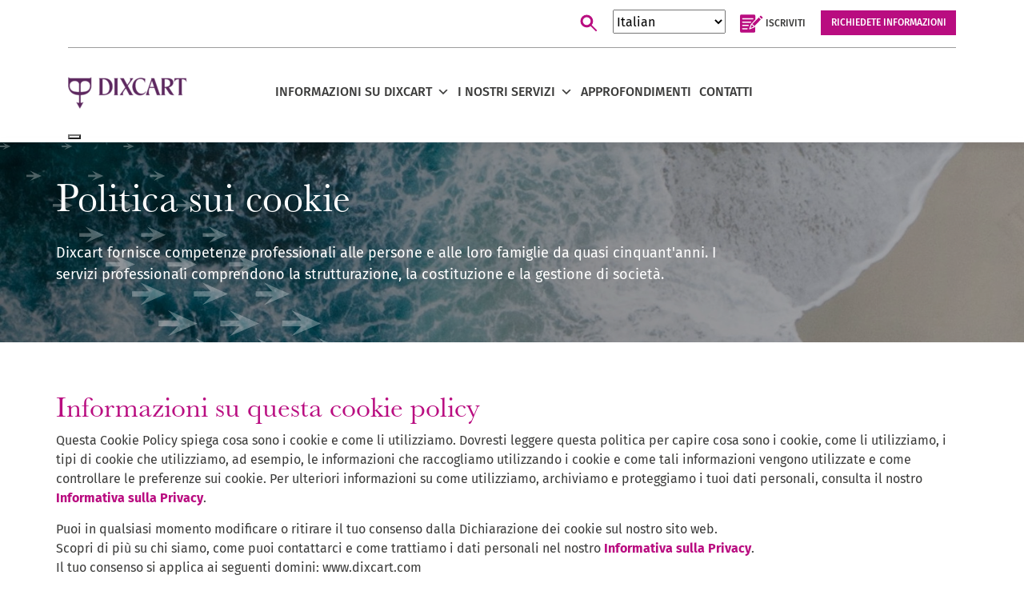

--- FILE ---
content_type: text/html; charset=utf-8
request_url: https://www.dixcart.com/it/cookie-policy/
body_size: 85631
content:
<!DOCTYPE html><html dir="ltr" lang="it" prefix="og: https://ogp.me/ns#"><head><meta charset="utf-8"><script>if(navigator.userAgent.match(/MSIE|Internet Explorer/i)||navigator.userAgent.match(/Trident\/7\..*?rv:11/i)){var href=document.location.href;if(!href.match(/[?&]nowprocket/)){if(href.indexOf("?")==-1){if(href.indexOf("#")==-1){document.location.href=href+"?nowprocket=1"}else{document.location.href=href.replace("#","?nowprocket=1#")}}else{if(href.indexOf("#")==-1){document.location.href=href+"&nowprocket=1"}else{document.location.href=href.replace("#","&nowprocket=1#")}}}}</script><script>(()=>{class RocketLazyLoadScripts{constructor(){this.v="2.0.4",this.userEvents=["keydown","keyup","mousedown","mouseup","mousemove","mouseover","mouseout","touchmove","touchstart","touchend","touchcancel","wheel","click","dblclick","input"],this.attributeEvents=["onblur","onclick","oncontextmenu","ondblclick","onfocus","onmousedown","onmouseenter","onmouseleave","onmousemove","onmouseout","onmouseover","onmouseup","onmousewheel","onscroll","onsubmit"]}async t(){this.i(),this.o(),/iP(ad|hone)/.test(navigator.userAgent)&&this.h(),this.u(),this.l(this),this.m(),this.k(this),this.p(this),this._(),await Promise.all([this.R(),this.L()]),this.lastBreath=Date.now(),this.S(this),this.P(),this.D(),this.O(),this.M(),await this.C(this.delayedScripts.normal),await this.C(this.delayedScripts.defer),await this.C(this.delayedScripts.async),await this.T(),await this.F(),await this.j(),await this.A(),window.dispatchEvent(new Event("rocket-allScriptsLoaded")),this.everythingLoaded=!0,this.lastTouchEnd&&await new Promise(t=>setTimeout(t,500-Date.now()+this.lastTouchEnd)),this.I(),this.H(),this.U(),this.W()}i(){this.CSPIssue=sessionStorage.getItem("rocketCSPIssue"),document.addEventListener("securitypolicyviolation",t=>{this.CSPIssue||"script-src-elem"!==t.violatedDirective||"data"!==t.blockedURI||(this.CSPIssue=!0,sessionStorage.setItem("rocketCSPIssue",!0))},{isRocket:!0})}o(){window.addEventListener("pageshow",t=>{this.persisted=t.persisted,this.realWindowLoadedFired=!0},{isRocket:!0}),window.addEventListener("pagehide",()=>{this.onFirstUserAction=null},{isRocket:!0})}h(){let t;function e(e){t=e}window.addEventListener("touchstart",e,{isRocket:!0}),window.addEventListener("touchend",function i(o){o.changedTouches[0]&&t.changedTouches[0]&&Math.abs(o.changedTouches[0].pageX-t.changedTouches[0].pageX)<10&&Math.abs(o.changedTouches[0].pageY-t.changedTouches[0].pageY)<10&&o.timeStamp-t.timeStamp<200&&(window.removeEventListener("touchstart",e,{isRocket:!0}),window.removeEventListener("touchend",i,{isRocket:!0}),"INPUT"===o.target.tagName&&"text"===o.target.type||(o.target.dispatchEvent(new TouchEvent("touchend",{target:o.target,bubbles:!0})),o.target.dispatchEvent(new MouseEvent("mouseover",{target:o.target,bubbles:!0})),o.target.dispatchEvent(new PointerEvent("click",{target:o.target,bubbles:!0,cancelable:!0,detail:1,clientX:o.changedTouches[0].clientX,clientY:o.changedTouches[0].clientY})),event.preventDefault()))},{isRocket:!0})}q(t){this.userActionTriggered||("mousemove"!==t.type||this.firstMousemoveIgnored?"keyup"===t.type||"mouseover"===t.type||"mouseout"===t.type||(this.userActionTriggered=!0,this.onFirstUserAction&&this.onFirstUserAction()):this.firstMousemoveIgnored=!0),"click"===t.type&&t.preventDefault(),t.stopPropagation(),t.stopImmediatePropagation(),"touchstart"===this.lastEvent&&"touchend"===t.type&&(this.lastTouchEnd=Date.now()),"click"===t.type&&(this.lastTouchEnd=0),this.lastEvent=t.type,t.composedPath&&t.composedPath()[0].getRootNode()instanceof ShadowRoot&&(t.rocketTarget=t.composedPath()[0]),this.savedUserEvents.push(t)}u(){this.savedUserEvents=[],this.userEventHandler=this.q.bind(this),this.userEvents.forEach(t=>window.addEventListener(t,this.userEventHandler,{passive:!1,isRocket:!0})),document.addEventListener("visibilitychange",this.userEventHandler,{isRocket:!0})}U(){this.userEvents.forEach(t=>window.removeEventListener(t,this.userEventHandler,{passive:!1,isRocket:!0})),document.removeEventListener("visibilitychange",this.userEventHandler,{isRocket:!0}),this.savedUserEvents.forEach(t=>{(t.rocketTarget||t.target).dispatchEvent(new window[t.constructor.name](t.type,t))})}m(){const t="return false",e=Array.from(this.attributeEvents,t=>"data-rocket-"+t),i="["+this.attributeEvents.join("],[")+"]",o="[data-rocket-"+this.attributeEvents.join("],[data-rocket-")+"]",s=(e,i,o)=>{o&&o!==t&&(e.setAttribute("data-rocket-"+i,o),e["rocket"+i]=new Function("event",o),e.setAttribute(i,t))};new MutationObserver(t=>{for(const n of t)"attributes"===n.type&&(n.attributeName.startsWith("data-rocket-")||this.everythingLoaded?n.attributeName.startsWith("data-rocket-")&&this.everythingLoaded&&this.N(n.target,n.attributeName.substring(12)):s(n.target,n.attributeName,n.target.getAttribute(n.attributeName))),"childList"===n.type&&n.addedNodes.forEach(t=>{if(t.nodeType===Node.ELEMENT_NODE)if(this.everythingLoaded)for(const i of[t,...t.querySelectorAll(o)])for(const t of i.getAttributeNames())e.includes(t)&&this.N(i,t.substring(12));else for(const e of[t,...t.querySelectorAll(i)])for(const t of e.getAttributeNames())this.attributeEvents.includes(t)&&s(e,t,e.getAttribute(t))})}).observe(document,{subtree:!0,childList:!0,attributeFilter:[...this.attributeEvents,...e]})}I(){this.attributeEvents.forEach(t=>{document.querySelectorAll("[data-rocket-"+t+"]").forEach(e=>{this.N(e,t)})})}N(t,e){const i=t.getAttribute("data-rocket-"+e);i&&(t.setAttribute(e,i),t.removeAttribute("data-rocket-"+e))}k(t){Object.defineProperty(HTMLElement.prototype,"onclick",{get(){return this.rocketonclick||null},set(e){this.rocketonclick=e,this.setAttribute(t.everythingLoaded?"onclick":"data-rocket-onclick","this.rocketonclick(event)")}})}S(t){function e(e,i){let o=e[i];e[i]=null,Object.defineProperty(e,i,{get:()=>o,set(s){t.everythingLoaded?o=s:e["rocket"+i]=o=s}})}e(document,"onreadystatechange"),e(window,"onload"),e(window,"onpageshow");try{Object.defineProperty(document,"readyState",{get:()=>t.rocketReadyState,set(e){t.rocketReadyState=e},configurable:!0}),document.readyState="loading"}catch(t){console.log("WPRocket DJE readyState conflict, bypassing")}}l(t){this.originalAddEventListener=EventTarget.prototype.addEventListener,this.originalRemoveEventListener=EventTarget.prototype.removeEventListener,this.savedEventListeners=[],EventTarget.prototype.addEventListener=function(e,i,o){o&&o.isRocket||!t.B(e,this)&&!t.userEvents.includes(e)||t.B(e,this)&&!t.userActionTriggered||e.startsWith("rocket-")||t.everythingLoaded?t.originalAddEventListener.call(this,e,i,o):(t.savedEventListeners.push({target:this,remove:!1,type:e,func:i,options:o}),"mouseenter"!==e&&"mouseleave"!==e||t.originalAddEventListener.call(this,e,t.savedUserEvents.push,o))},EventTarget.prototype.removeEventListener=function(e,i,o){o&&o.isRocket||!t.B(e,this)&&!t.userEvents.includes(e)||t.B(e,this)&&!t.userActionTriggered||e.startsWith("rocket-")||t.everythingLoaded?t.originalRemoveEventListener.call(this,e,i,o):t.savedEventListeners.push({target:this,remove:!0,type:e,func:i,options:o})}}J(t,e){this.savedEventListeners=this.savedEventListeners.filter(i=>{let o=i.type,s=i.target||window;return e!==o||t!==s||(this.B(o,s)&&(i.type="rocket-"+o),this.$(i),!1)})}H(){EventTarget.prototype.addEventListener=this.originalAddEventListener,EventTarget.prototype.removeEventListener=this.originalRemoveEventListener,this.savedEventListeners.forEach(t=>this.$(t))}$(t){t.remove?this.originalRemoveEventListener.call(t.target,t.type,t.func,t.options):this.originalAddEventListener.call(t.target,t.type,t.func,t.options)}p(t){let e;function i(e){return t.everythingLoaded?e:e.split(" ").map(t=>"load"===t||t.startsWith("load.")?"rocket-jquery-load":t).join(" ")}function o(o){function s(e){const s=o.fn[e];o.fn[e]=o.fn.init.prototype[e]=function(){return this[0]===window&&t.userActionTriggered&&("string"==typeof arguments[0]||arguments[0]instanceof String?arguments[0]=i(arguments[0]):"object"==typeof arguments[0]&&Object.keys(arguments[0]).forEach(t=>{const e=arguments[0][t];delete arguments[0][t],arguments[0][i(t)]=e})),s.apply(this,arguments),this}}if(o&&o.fn&&!t.allJQueries.includes(o)){const e={DOMContentLoaded:[],"rocket-DOMContentLoaded":[]};for(const t in e)document.addEventListener(t,()=>{e[t].forEach(t=>t())},{isRocket:!0});o.fn.ready=o.fn.init.prototype.ready=function(i){function s(){parseInt(o.fn.jquery)>2?setTimeout(()=>i.bind(document)(o)):i.bind(document)(o)}return"function"==typeof i&&(t.realDomReadyFired?!t.userActionTriggered||t.fauxDomReadyFired?s():e["rocket-DOMContentLoaded"].push(s):e.DOMContentLoaded.push(s)),o([])},s("on"),s("one"),s("off"),t.allJQueries.push(o)}e=o}t.allJQueries=[],o(window.jQuery),Object.defineProperty(window,"jQuery",{get:()=>e,set(t){o(t)}})}P(){const t=new Map;document.write=document.writeln=function(e){const i=document.currentScript,o=document.createRange(),s=i.parentElement;let n=t.get(i);void 0===n&&(n=i.nextSibling,t.set(i,n));const c=document.createDocumentFragment();o.setStart(c,0),c.appendChild(o.createContextualFragment(e)),s.insertBefore(c,n)}}async R(){return new Promise(t=>{this.userActionTriggered?t():this.onFirstUserAction=t})}async L(){return new Promise(t=>{document.addEventListener("DOMContentLoaded",()=>{this.realDomReadyFired=!0,t()},{isRocket:!0})})}async j(){return this.realWindowLoadedFired?Promise.resolve():new Promise(t=>{window.addEventListener("load",t,{isRocket:!0})})}M(){this.pendingScripts=[];this.scriptsMutationObserver=new MutationObserver(t=>{for(const e of t)e.addedNodes.forEach(t=>{"SCRIPT"!==t.tagName||t.noModule||t.isWPRocket||this.pendingScripts.push({script:t,promise:new Promise(e=>{const i=()=>{const i=this.pendingScripts.findIndex(e=>e.script===t);i>=0&&this.pendingScripts.splice(i,1),e()};t.addEventListener("load",i,{isRocket:!0}),t.addEventListener("error",i,{isRocket:!0}),setTimeout(i,1e3)})})})}),this.scriptsMutationObserver.observe(document,{childList:!0,subtree:!0})}async F(){await this.X(),this.pendingScripts.length?(await this.pendingScripts[0].promise,await this.F()):this.scriptsMutationObserver.disconnect()}D(){this.delayedScripts={normal:[],async:[],defer:[]},document.querySelectorAll("script[type$=rocketlazyloadscript]").forEach(t=>{t.hasAttribute("data-rocket-src")?t.hasAttribute("async")&&!1!==t.async?this.delayedScripts.async.push(t):t.hasAttribute("defer")&&!1!==t.defer||"module"===t.getAttribute("data-rocket-type")?this.delayedScripts.defer.push(t):this.delayedScripts.normal.push(t):this.delayedScripts.normal.push(t)})}async _(){await this.L();let t=[];document.querySelectorAll("script[type$=rocketlazyloadscript][data-rocket-src]").forEach(e=>{let i=e.getAttribute("data-rocket-src");if(i&&!i.startsWith("data:")){i.startsWith("//")&&(i=location.protocol+i);try{const o=new URL(i).origin;o!==location.origin&&t.push({src:o,crossOrigin:e.crossOrigin||"module"===e.getAttribute("data-rocket-type")})}catch(t){}}}),t=[...new Map(t.map(t=>[JSON.stringify(t),t])).values()],this.Y(t,"preconnect")}async G(t){if(await this.K(),!0!==t.noModule||!("noModule"in HTMLScriptElement.prototype))return new Promise(e=>{let i;function o(){(i||t).setAttribute("data-rocket-status","executed"),e()}try{if(navigator.userAgent.includes("Firefox/")||""===navigator.vendor||this.CSPIssue)i=document.createElement("script"),[...t.attributes].forEach(t=>{let e=t.nodeName;"type"!==e&&("data-rocket-type"===e&&(e="type"),"data-rocket-src"===e&&(e="src"),i.setAttribute(e,t.nodeValue))}),t.text&&(i.text=t.text),t.nonce&&(i.nonce=t.nonce),i.hasAttribute("src")?(i.addEventListener("load",o,{isRocket:!0}),i.addEventListener("error",()=>{i.setAttribute("data-rocket-status","failed-network"),e()},{isRocket:!0}),setTimeout(()=>{i.isConnected||e()},1)):(i.text=t.text,o()),i.isWPRocket=!0,t.parentNode.replaceChild(i,t);else{const i=t.getAttribute("data-rocket-type"),s=t.getAttribute("data-rocket-src");i?(t.type=i,t.removeAttribute("data-rocket-type")):t.removeAttribute("type"),t.addEventListener("load",o,{isRocket:!0}),t.addEventListener("error",i=>{this.CSPIssue&&i.target.src.startsWith("data:")?(console.log("WPRocket: CSP fallback activated"),t.removeAttribute("src"),this.G(t).then(e)):(t.setAttribute("data-rocket-status","failed-network"),e())},{isRocket:!0}),s?(t.fetchPriority="high",t.removeAttribute("data-rocket-src"),t.src=s):t.src="data:text/javascript;base64,"+window.btoa(unescape(encodeURIComponent(t.text)))}}catch(i){t.setAttribute("data-rocket-status","failed-transform"),e()}});t.setAttribute("data-rocket-status","skipped")}async C(t){const e=t.shift();return e?(e.isConnected&&await this.G(e),this.C(t)):Promise.resolve()}O(){this.Y([...this.delayedScripts.normal,...this.delayedScripts.defer,...this.delayedScripts.async],"preload")}Y(t,e){this.trash=this.trash||[];let i=!0;var o=document.createDocumentFragment();t.forEach(t=>{const s=t.getAttribute&&t.getAttribute("data-rocket-src")||t.src;if(s&&!s.startsWith("data:")){const n=document.createElement("link");n.href=s,n.rel=e,"preconnect"!==e&&(n.as="script",n.fetchPriority=i?"high":"low"),t.getAttribute&&"module"===t.getAttribute("data-rocket-type")&&(n.crossOrigin=!0),t.crossOrigin&&(n.crossOrigin=t.crossOrigin),t.integrity&&(n.integrity=t.integrity),t.nonce&&(n.nonce=t.nonce),o.appendChild(n),this.trash.push(n),i=!1}}),document.head.appendChild(o)}W(){this.trash.forEach(t=>t.remove())}async T(){try{document.readyState="interactive"}catch(t){}this.fauxDomReadyFired=!0;try{await this.K(),this.J(document,"readystatechange"),document.dispatchEvent(new Event("rocket-readystatechange")),await this.K(),document.rocketonreadystatechange&&document.rocketonreadystatechange(),await this.K(),this.J(document,"DOMContentLoaded"),document.dispatchEvent(new Event("rocket-DOMContentLoaded")),await this.K(),this.J(window,"DOMContentLoaded"),window.dispatchEvent(new Event("rocket-DOMContentLoaded"))}catch(t){console.error(t)}}async A(){try{document.readyState="complete"}catch(t){}try{await this.K(),this.J(document,"readystatechange"),document.dispatchEvent(new Event("rocket-readystatechange")),await this.K(),document.rocketonreadystatechange&&document.rocketonreadystatechange(),await this.K(),this.J(window,"load"),window.dispatchEvent(new Event("rocket-load")),await this.K(),window.rocketonload&&window.rocketonload(),await this.K(),this.allJQueries.forEach(t=>t(window).trigger("rocket-jquery-load")),await this.K(),this.J(window,"pageshow");const t=new Event("rocket-pageshow");t.persisted=this.persisted,window.dispatchEvent(t),await this.K(),window.rocketonpageshow&&window.rocketonpageshow({persisted:this.persisted})}catch(t){console.error(t)}}async K(){Date.now()-this.lastBreath>45&&(await this.X(),this.lastBreath=Date.now())}async X(){return document.hidden?new Promise(t=>setTimeout(t)):new Promise(t=>requestAnimationFrame(t))}B(t,e){return e===document&&"readystatechange"===t||(e===document&&"DOMContentLoaded"===t||(e===window&&"DOMContentLoaded"===t||(e===window&&"load"===t||e===window&&"pageshow"===t)))}static run(){(new RocketLazyLoadScripts).t()}}RocketLazyLoadScripts.run()})();</script>
    
    <meta name="viewport" content="width=device-width, initial-scale=1">
    <meta http-equiv="X-UA-Compatible" content="IE=edge">
    <link rel="profile" href="http://gmpg.org/xfn/11">
    
     
    <link rel="preconnect" href="https://fonts.gstatic.com/" crossorigin=""> 
    

    <script async="" src="https://www.googletagmanager.com/gtag/js?id=AW-953913748"></script>
    <script>
      window.dataLayer = window.dataLayer || [];
      function gtag(){dataLayer.push(arguments);}
      gtag('js', new Date());
     
      gtag('config', 'AW-953913748');
    </script>


		<!-- All in One SEO 4.8.9 - aioseo.com -->
	<meta name="description" content="Informazioni sulla presente informativa sui cookie La presente informativa sui cookie spiega cosa sono i cookie e come li utilizziamo. È necessario leggere questa informativa per comprendere cosa sono i cookie, come li utilizziamo, i tipi di cookie che utilizziamo, ovvero le informazioni che raccogliamo tramite i cookie e come tali informazioni vengono utilizzate e come controllare i cookie.">
	<meta name="robots" content="max-image-preview:large">
	<link rel="canonical" href="https://www.dixcart.com/it/cookie-policy/">
	<meta name="generator" content="All in One SEO (AIOSEO) 4.8.9">
		<meta property="og:locale" content="en_GB">
		<meta property="og:site_name" content="Dixcart - Private Wealth - Corporate Advisers">
		<meta property="og:type" content="article">
		<meta property="og:title" content="Informativa sui cookie - Dixcart">
		<meta property="og:description" content="Informazioni sulla presente informativa sui cookie La presente informativa sui cookie spiega cosa sono i cookie e come li utilizziamo. È necessario leggere questa informativa per comprendere cosa sono i cookie, come li utilizziamo, i tipi di cookie che utilizziamo, ovvero le informazioni che raccogliamo tramite i cookie e come tali informazioni vengono utilizzate e come controllare i cookie.">
		<meta property="og:url" content="https://www.dixcart.com/it/cookie-policy/">
		<meta property="article:published_time" content="2020-03-20T13:40:55+00:00">
		<meta property="article:modified_time" content="2024-08-07T14:17:07+00:00">
		<meta name="twitter:card" content="summary_large_image">
		<meta name="twitter:title" content="Informativa sui cookie - Dixcart">
		<meta name="twitter:description" content="Informazioni sulla presente informativa sui cookie La presente informativa sui cookie spiega cosa sono i cookie e come li utilizziamo. È necessario leggere questa informativa per comprendere cosa sono i cookie, come li utilizziamo, i tipi di cookie che utilizziamo, ovvero le informazioni che raccogliamo tramite i cookie e come tali informazioni vengono utilizzate e come controllare i cookie.">
		<script type="application/ld+json" class="aioseo-schema">{"@context":"https:\/\/schema.org","@graph":[{"@type":"BreadcrumbList","@id":"https:\/\/www.dixcart.com\/cookie-policy\/#breadcrumblist","itemListElement":[{"@type":"ListItem","@id":"https:\/\/www.dixcart.com#listItem","position":1,"name":"Casa","item":"https:\/\/www.dixcart.com","nextItem":{"@type":"ListItem","@id":"https:\/\/www.dixcart.com\/cookie-policy\/#listItem","name":"Politica sui cookie\n"}},{"@type":"ListItem","@id":"https:\/\/www.dixcart.com\/cookie-policy\/#listItem","position":2,"name":"Politica sui cookie\n","previousItem":{"@type":"ListItem","@id":"https:\/\/www.dixcart.com#listItem","name":"Casa"}}]},{"@type":"Organization","@id":"https:\/\/www.dixcart.com\/#organization","name":"Dixcart","description":"Private Wealth - Corporate Advisers","url":"https:\/\/www.dixcart.com\/"},{"@type":"WebPage","@id":"https:\/\/www.dixcart.com\/cookie-policy\/#webpage","url":"https:\/\/www.dixcart.com/it\/cookie-policy\/","name":"Informativa sui cookie - Dixcart","description":"Informazioni sulla presente informativa sui cookie La presente informativa sui cookie spiega cosa sono i cookie e come li utilizziamo. È necessario leggere questa informativa per comprendere cosa sono i cookie, come li utilizziamo, i tipi di cookie che utilizziamo, ovvero le informazioni che raccogliamo tramite i cookie e come tali informazioni vengono utilizzate e come controllare i cookie.","inLanguage":"it","isPartOf":{"@id":"https:\/\/www.dixcart.com\/#website"},"breadcrumb":{"@id":"https:\/\/www.dixcart.com\/cookie-policy\/#breadcrumblist"},"image":{"@type":"ImageObject","url":"https:\/\/www.dixcart.com\/wp-content\/uploads\/2020\/02\/banner-about.jpg","@id":"https:\/\/www.dixcart.com\/cookie-policy\/#mainImage","width":1440,"height":359,"caption":"Dixcart"},"primaryImageOfPage":{"@id":"https:\/\/www.dixcart.com\/cookie-policy\/#mainImage"},"datePublished":"2020-03-20T13:40:55+00:00","dateModified":"2024-08-07T15:17:07+01:00"},{"@type":"WebSite","@id":"https:\/\/www.dixcart.com\/#website","url":"https:\/\/www.dixcart.com/it\/","name":"Dixcart","description":"Ricchezza privata - Consulenti aziendali","inLanguage":"it","publisher":{"@id":"https:\/\/www.dixcart.com\/#organization"}}]}</script>
		<!-- All in One SEO -->

<script data-minify="1" id="cookieyes" type="text/javascript" src="https://www.dixcart.com/wp-content/cache/min/1/client_data/afa98f35c58560598fa642e6/script.js?ver=1749637859" data-rocket-defer="" defer=""></script><link rel="alternate" hreflang="en" href="https://www.dixcart.com/cookie-policy/">
<link rel="alternate" hreflang="af" href="https://www.dixcart.com/af/cookie-policy/">
<link rel="alternate" hreflang="sq" href="https://www.dixcart.com/sq/cookie-policy/">
<link rel="alternate" hreflang="am" href="https://www.dixcart.com/am/cookie-policy/">
<link rel="alternate" hreflang="ar" href="https://www.dixcart.com/ar/cookie-policy/">
<link rel="alternate" hreflang="hy" href="https://www.dixcart.com/hy/cookie-policy/">
<link rel="alternate" hreflang="az" href="https://www.dixcart.com/az/cookie-policy/">
<link rel="alternate" hreflang="eu" href="https://www.dixcart.com/eu/cookie-policy/">
<link rel="alternate" hreflang="be" href="https://www.dixcart.com/be/cookie-policy/">
<link rel="alternate" hreflang="bs" href="https://www.dixcart.com/bs/cookie-policy/">
<link rel="alternate" hreflang="bg" href="https://www.dixcart.com/bg/cookie-policy/">
<link rel="alternate" hreflang="ca" href="https://www.dixcart.com/ca/cookie-policy/">
<link rel="alternate" hreflang="ceb" href="https://www.dixcart.com/ceb/cookie-policy/">
<link rel="alternate" hreflang="ny" href="https://www.dixcart.com/ny/cookie-policy/">
<link rel="alternate" hreflang="co" href="https://www.dixcart.com/co/cookie-policy/">
<link rel="alternate" hreflang="hr" href="https://www.dixcart.com/hr/cookie-policy/">
<link rel="alternate" hreflang="cs" href="https://www.dixcart.com/cs/cookie-policy/">
<link rel="alternate" hreflang="da" href="https://www.dixcart.com/da/cookie-policy/">
<link rel="alternate" hreflang="nl" href="https://www.dixcart.com/nl/cookie-policy/">
<link rel="alternate" hreflang="eo" href="https://www.dixcart.com/eo/cookie-policy/">
<link rel="alternate" hreflang="et" href="https://www.dixcart.com/et/cookie-policy/">
<link rel="alternate" hreflang="tl" href="https://www.dixcart.com/tl/cookie-policy/">
<link rel="alternate" hreflang="fi" href="https://www.dixcart.com/fi/cookie-policy/">
<link rel="alternate" hreflang="fr" href="https://www.dixcart.com/fr/cookie-policy/">
<link rel="alternate" hreflang="fy" href="https://www.dixcart.com/fy/cookie-policy/">
<link rel="alternate" hreflang="gl" href="https://www.dixcart.com/gl/cookie-policy/">
<link rel="alternate" hreflang="ka" href="https://www.dixcart.com/ka/cookie-policy/">
<link rel="alternate" hreflang="de" href="https://www.dixcart.com/de/cookie-policy/">
<link rel="alternate" hreflang="el" href="https://www.dixcart.com/el/cookie-policy/">
<link rel="alternate" hreflang="gu" href="https://www.dixcart.com/gu/cookie-policy/">
<link rel="alternate" hreflang="ht" href="https://www.dixcart.com/ht/cookie-policy/">
<link rel="alternate" hreflang="ha" href="https://www.dixcart.com/ha/cookie-policy/">
<link rel="alternate" hreflang="haw" href="https://www.dixcart.com/haw/cookie-policy/">
<link rel="alternate" hreflang="he" href="https://www.dixcart.com/iw/cookie-policy/">
<link rel="alternate" hreflang="hi" href="https://www.dixcart.com/hi/cookie-policy/">
<link rel="alternate" hreflang="hmn" href="https://www.dixcart.com/hmn/cookie-policy/">
<link rel="alternate" hreflang="hu" href="https://www.dixcart.com/hu/cookie-policy/">
<link rel="alternate" hreflang="is" href="https://www.dixcart.com/is/cookie-policy/">
<link rel="alternate" hreflang="ig" href="https://www.dixcart.com/ig/cookie-policy/">
<link rel="alternate" hreflang="id" href="https://www.dixcart.com/id/cookie-policy/">
<link rel="alternate" hreflang="ga" href="https://www.dixcart.com/ga/cookie-policy/">
<link rel="alternate" hreflang="it" href="https://www.dixcart.com/it/cookie-policy/">
<link rel="alternate" hreflang="ja" href="https://www.dixcart.com/ja/cookie-policy/">
<link rel="alternate" hreflang="jv" href="https://www.dixcart.com/jw/cookie-policy/">
<link rel="alternate" hreflang="kn" href="https://www.dixcart.com/kn/cookie-policy/">
<link rel="alternate" hreflang="kk" href="https://www.dixcart.com/kk/cookie-policy/">
<link rel="alternate" hreflang="km" href="https://www.dixcart.com/km/cookie-policy/">
<link rel="alternate" hreflang="ko" href="https://www.dixcart.com/ko/cookie-policy/">
<link rel="alternate" hreflang="ky" href="https://www.dixcart.com/ky/cookie-policy/">
<link rel="alternate" hreflang="lo" href="https://www.dixcart.com/lo/cookie-policy/">
<link rel="alternate" hreflang="la" href="https://www.dixcart.com/la/cookie-policy/">
<link rel="alternate" hreflang="lv" href="https://www.dixcart.com/lv/cookie-policy/">
<link rel="alternate" hreflang="lt" href="https://www.dixcart.com/lt/cookie-policy/">
<link rel="alternate" hreflang="lb" href="https://www.dixcart.com/lb/cookie-policy/">
<link rel="alternate" hreflang="mk" href="https://www.dixcart.com/mk/cookie-policy/">
<link rel="alternate" hreflang="mg" href="https://www.dixcart.com/mg/cookie-policy/">
<link rel="alternate" hreflang="ms" href="https://www.dixcart.com/ms/cookie-policy/">
<link rel="alternate" hreflang="ml" href="https://www.dixcart.com/ml/cookie-policy/">
<link rel="alternate" hreflang="mt" href="https://www.dixcart.com/mt/cookie-policy/">
<link rel="alternate" hreflang="mi" href="https://www.dixcart.com/mi/cookie-policy/">
<link rel="alternate" hreflang="mr" href="https://www.dixcart.com/mr/cookie-policy/">
<link rel="alternate" hreflang="mn" href="https://www.dixcart.com/mn/cookie-policy/">
<link rel="alternate" hreflang="ne" href="https://www.dixcart.com/ne/cookie-policy/">
<link rel="alternate" hreflang="no" href="https://www.dixcart.com/no/cookie-policy/">
<link rel="alternate" hreflang="pl" href="https://www.dixcart.com/pl/cookie-policy/">
<link rel="alternate" hreflang="pa" href="https://www.dixcart.com/pa/cookie-policy/">
<link rel="alternate" hreflang="ro" href="https://www.dixcart.com/ro/cookie-policy/">
<link rel="alternate" hreflang="sm" href="https://www.dixcart.com/sm/cookie-policy/">
<link rel="alternate" hreflang="gd" href="https://www.dixcart.com/gd/cookie-policy/">
<link rel="alternate" hreflang="sr" href="https://www.dixcart.com/sr/cookie-policy/">
<link rel="alternate" hreflang="st" href="https://www.dixcart.com/st/cookie-policy/">
<link rel="alternate" hreflang="sn" href="https://www.dixcart.com/sn/cookie-policy/">
<link rel="alternate" hreflang="sd" href="https://www.dixcart.com/sd/cookie-policy/">
<link rel="alternate" hreflang="si" href="https://www.dixcart.com/si/cookie-policy/">
<link rel="alternate" hreflang="sk" href="https://www.dixcart.com/sk/cookie-policy/">
<link rel="alternate" hreflang="sl" href="https://www.dixcart.com/sl/cookie-policy/">
<link rel="alternate" hreflang="so" href="https://www.dixcart.com/so/cookie-policy/">
<link rel="alternate" hreflang="es" href="https://www.dixcart.com/es/cookie-policy/">
<link rel="alternate" hreflang="su" href="https://www.dixcart.com/su/cookie-policy/">
<link rel="alternate" hreflang="sw" href="https://www.dixcart.com/sw/cookie-policy/">
<link rel="alternate" hreflang="sv" href="https://www.dixcart.com/sv/cookie-policy/">
<link rel="alternate" hreflang="tg" href="https://www.dixcart.com/tg/cookie-policy/">
<link rel="alternate" hreflang="ta" href="https://www.dixcart.com/ta/cookie-policy/">
<link rel="alternate" hreflang="te" href="https://www.dixcart.com/te/cookie-policy/">
<link rel="alternate" hreflang="th" href="https://www.dixcart.com/th/cookie-policy/">
<link rel="alternate" hreflang="tr" href="https://www.dixcart.com/tr/cookie-policy/">
<link rel="alternate" hreflang="uk" href="https://www.dixcart.com/uk/cookie-policy/">
<link rel="alternate" hreflang="ur" href="https://www.dixcart.com/ur/cookie-policy/">
<link rel="alternate" hreflang="uz" href="https://www.dixcart.com/uz/cookie-policy/">
<link rel="alternate" hreflang="vi" href="https://www.dixcart.com/vi/cookie-policy/">
<link rel="alternate" hreflang="cy" href="https://www.dixcart.com/cy/cookie-policy/">
<link rel="alternate" hreflang="xh" href="https://www.dixcart.com/xh/cookie-policy/">
<link rel="alternate" hreflang="yi" href="https://www.dixcart.com/yi/cookie-policy/">
<link rel="alternate" hreflang="yo" href="https://www.dixcart.com/yo/cookie-policy/">
<link rel="alternate" hreflang="zu" href="https://www.dixcart.com/zu/cookie-policy/">

	<!-- This site is optimized with the Yoast SEO plugin v26.7 - https://yoast.com/wordpress/plugins/seo/ -->
	<title>Informativa sui cookie - Dixcart</title>
<link data-rocket-prefetch="" href="https://www.google-analytics.com/" rel="dns-prefetch">
<link data-rocket-prefetch="" href="https://snap.licdn.com/" rel="dns-prefetch">
<link data-rocket-prefetch="" href="https://www.googletagmanager.com/" rel="dns-prefetch">
<link data-rocket-prefetch="" href="https://js-eu1.hs-analytics.net/" rel="dns-prefetch">
<link data-rocket-prefetch="" href="https://js-eu1.hubspot.com/" rel="dns-prefetch">
<link data-rocket-prefetch="" href="https://js-eu1.hs-banner.com/" rel="dns-prefetch">
<link data-rocket-prefetch="" href="https://fonts.googleapis.com/" rel="dns-prefetch">
<link data-rocket-prefetch="" href="https://googleads.g.doubleclick.net/" rel="dns-prefetch">
<link data-rocket-preload="" as="style" href="https://fonts.googleapis.com/css2?family=Fira+Sans:wght@300;400;500&amp;display=swap" rel="preload">
<link data-rocket-preload="" as="style" href="https://fonts.googleapis.com/css?family=Fira%20Sans%3A400%2C700&amp;display=swap" rel="preload">
<link href="https://fonts.googleapis.com/css2?family=Fira+Sans:wght@300;400;500&amp;display=swap" media="print" onload="this.media='all'" rel="stylesheet">
<link href="https://fonts.googleapis.com/css?family=Fira%20Sans%3A400%2C700&amp;display=swap" media="print" onload="this.media='all'" rel="stylesheet">
<style id="wpr-usedcss">@font-face{font-family:'Fira Sans';font-style:normal;font-weight:400;font-display:swap;src:url(https://fonts.gstatic.com/s/firasans/v17/va9E4kDNxMZdWfMOD5Vvl4jL.woff2) format('woff2');unicode-range:U+0000-00FF,U+0131,U+0152-0153,U+02BB-02BC,U+02C6,U+02DA,U+02DC,U+0304,U+0308,U+0329,U+2000-206F,U+20AC,U+2122,U+2191,U+2193,U+2212,U+2215,U+FEFF,U+FFFD}@font-face{font-family:'Fira Sans';font-style:normal;font-weight:500;font-display:swap;src:url(https://fonts.gstatic.com/s/firasans/v17/va9B4kDNxMZdWfMOD5VnZKveRhf6.woff2) format('woff2');unicode-range:U+0000-00FF,U+0131,U+0152-0153,U+02BB-02BC,U+02C6,U+02DA,U+02DC,U+0304,U+0308,U+0329,U+2000-206F,U+20AC,U+2122,U+2191,U+2193,U+2212,U+2215,U+FEFF,U+FFFD}img:is([sizes=auto i],[sizes^="auto," i]){contain-intrinsic-size:3000px 1500px}:root{--wp-admin-theme-color:#007cba;--wp-admin-theme-color--rgb:0,124,186;--wp-admin-theme-color-darker-10:#006ba1;--wp-admin-theme-color-darker-10--rgb:0,107,161;--wp-admin-theme-color-darker-20:#005a87;--wp-admin-theme-color-darker-20--rgb:0,90,135;--wp-admin-border-width-focus:2px;--wp-block-synced-color:#7a00df;--wp-block-synced-color--rgb:122,0,223;--wp-bound-block-color:var(--wp-block-synced-color)}@media (min-resolution:192dpi){:root{--wp-admin-border-width-focus:1.5px}}:root{--wp--preset--font-size--normal:16px;--wp--preset--font-size--huge:42px}.screen-reader-text{border:0;clip:rect(1px,1px,1px,1px);clip-path:inset(50%);height:1px;margin:-1px;overflow:hidden;padding:0;position:absolute;width:1px;word-wrap:normal!important}.screen-reader-text:focus{background-color:#ddd;clip:auto!important;clip-path:none;color:#444;display:block;font-size:1em;height:auto;left:5px;line-height:normal;padding:15px 23px 14px;text-decoration:none;top:5px;width:auto;z-index:100000}html :where(.has-border-color){border-style:solid}html :where([style*=border-top-color]){border-top-style:solid}html :where([style*=border-right-color]){border-right-style:solid}html :where([style*=border-bottom-color]){border-bottom-style:solid}html :where([style*=border-left-color]){border-left-style:solid}html :where([style*=border-width]){border-style:solid}html :where([style*=border-top-width]){border-top-style:solid}html :where([style*=border-right-width]){border-right-style:solid}html :where([style*=border-bottom-width]){border-bottom-style:solid}html :where([style*=border-left-width]){border-left-style:solid}html :where(img[class*=wp-image-]){height:auto;max-width:100%}:where(figure){margin:0 0 1em}html :where(.is-position-sticky){--wp-admin--admin-bar--position-offset:var(--wp-admin--admin-bar--height,0px)}@media screen and (max-width:600px){html :where(.is-position-sticky){--wp-admin--admin-bar--position-offset:0px}}.wp-block-button__link{color:#fff;background-color:#32373c;border-radius:9999px;box-shadow:none;text-decoration:none;padding:calc(.667em + 2px) calc(1.333em + 2px);font-size:1.125em}#mega-menu-wrap-primary,#mega-menu-wrap-primary #mega-menu-primary,#mega-menu-wrap-primary #mega-menu-primary a.mega-menu-link,#mega-menu-wrap-primary #mega-menu-primary li.mega-menu-column,#mega-menu-wrap-primary #mega-menu-primary li.mega-menu-item,#mega-menu-wrap-primary #mega-menu-primary li.mega-menu-row,#mega-menu-wrap-primary #mega-menu-primary ul.mega-sub-menu{transition:none;border-radius:0;box-shadow:none;background:0 0;border:0;bottom:auto;box-sizing:border-box;clip:auto;color:#3c5e79;display:block;float:none;font-family:'Fira Sans';font-size:14px;height:auto;left:auto;line-height:1.7;list-style-type:none;margin:0;min-height:auto;max-height:none;min-width:auto;max-width:none;opacity:1;outline:0;overflow:visible;padding:0;position:relative;pointer-events:auto;right:auto;text-align:left;text-decoration:none;text-indent:0;text-transform:none;transform:none;top:auto;vertical-align:baseline;visibility:inherit;width:auto;word-wrap:break-word;white-space:normal}#mega-menu-wrap-primary #mega-menu-primary a.mega-menu-link:after,#mega-menu-wrap-primary #mega-menu-primary a.mega-menu-link:before,#mega-menu-wrap-primary #mega-menu-primary li.mega-menu-column:after,#mega-menu-wrap-primary #mega-menu-primary li.mega-menu-column:before,#mega-menu-wrap-primary #mega-menu-primary li.mega-menu-item:after,#mega-menu-wrap-primary #mega-menu-primary li.mega-menu-item:before,#mega-menu-wrap-primary #mega-menu-primary li.mega-menu-row:after,#mega-menu-wrap-primary #mega-menu-primary li.mega-menu-row:before,#mega-menu-wrap-primary #mega-menu-primary ul.mega-sub-menu:after,#mega-menu-wrap-primary #mega-menu-primary ul.mega-sub-menu:before,#mega-menu-wrap-primary #mega-menu-primary:after,#mega-menu-wrap-primary #mega-menu-primary:before,#mega-menu-wrap-primary:after,#mega-menu-wrap-primary:before{display:none}#mega-menu-wrap-primary{border-radius:0}#mega-menu-wrap-primary.mega-keyboard-navigation #mega-menu-primary a:focus,#mega-menu-wrap-primary.mega-keyboard-navigation #mega-menu-primary form.mega-search-open:has(input[type=text]:focus),#mega-menu-wrap-primary.mega-keyboard-navigation #mega-menu-primary input:focus,#mega-menu-wrap-primary.mega-keyboard-navigation #mega-menu-primary li.mega-menu-item a.mega-menu-link:focus,#mega-menu-wrap-primary.mega-keyboard-navigation #mega-menu-primary span:focus,#mega-menu-wrap-primary.mega-keyboard-navigation .mega-menu-toggle:focus,#mega-menu-wrap-primary.mega-keyboard-navigation .mega-toggle-block .mega-search input[type=text]:focus,#mega-menu-wrap-primary.mega-keyboard-navigation .mega-toggle-block a:focus,#mega-menu-wrap-primary.mega-keyboard-navigation .mega-toggle-block button.mega-toggle-animated:focus,#mega-menu-wrap-primary.mega-keyboard-navigation .mega-toggle-block:focus{outline-style:solid;outline-width:3px;outline-color:#109cde;outline-offset:-3px}#mega-menu-wrap-primary.mega-keyboard-navigation .mega-toggle-block button.mega-toggle-animated:focus{outline-offset:2px}#mega-menu-wrap-primary.mega-keyboard-navigation>li.mega-menu-item>a.mega-menu-link:focus{background:rgba(0,0,0,0);color:#3c3c3b;font-weight:400;text-decoration:none;border-color:#3c3c3b}#mega-menu-wrap-primary #mega-menu-primary{text-align:left;padding:0}#mega-menu-wrap-primary #mega-menu-primary a.mega-menu-link{cursor:pointer;display:inline}#mega-menu-wrap-primary #mega-menu-primary>li.mega-animating>ul.mega-sub-menu{pointer-events:none}#mega-menu-wrap-primary #mega-menu-primary p{margin-bottom:10px}#mega-menu-wrap-primary #mega-menu-primary img,#mega-menu-wrap-primary #mega-menu-primary input{max-width:100%}#mega-menu-wrap-primary #mega-menu-primary li.mega-menu-item>ul.mega-sub-menu{display:block;visibility:hidden;opacity:1;pointer-events:auto}@media only screen and (max-width:991px){#mega-menu-wrap-primary.mega-keyboard-navigation>li.mega-menu-item>a.mega-menu-link:focus{color:#b90d80;background:rgba(0,0,0,0)}#mega-menu-wrap-primary #mega-menu-primary li.mega-menu-item>ul.mega-sub-menu{display:none;visibility:visible;opacity:1}#mega-menu-wrap-primary #mega-menu-primary li.mega-menu-item.mega-toggle-on>ul.mega-sub-menu,#mega-menu-wrap-primary #mega-menu-primary li.mega-menu-megamenu.mega-menu-item.mega-toggle-on ul.mega-sub-menu{display:block}#mega-menu-wrap-primary #mega-menu-primary li.mega-hide-sub-menu-on-mobile>ul.mega-sub-menu,#mega-menu-wrap-primary #mega-menu-primary li.mega-menu-megamenu.mega-menu-item.mega-toggle-on li.mega-hide-sub-menu-on-mobile>ul.mega-sub-menu{display:none}}#mega-menu-wrap-primary #mega-menu-primary li.mega-menu-item.mega-menu-megamenu ul.mega-sub-menu li.mega-collapse-children>ul.mega-sub-menu{display:none}#mega-menu-wrap-primary #mega-menu-primary li.mega-menu-item.mega-menu-megamenu ul.mega-sub-menu li.mega-collapse-children.mega-toggle-on>ul.mega-sub-menu{display:block}#mega-menu-wrap-primary #mega-menu-primary li.mega-menu-item.mega-toggle-on>ul.mega-sub-menu,#mega-menu-wrap-primary #mega-menu-primary.mega-no-js li.mega-menu-item:focus>ul.mega-sub-menu,#mega-menu-wrap-primary #mega-menu-primary.mega-no-js li.mega-menu-item:hover>ul.mega-sub-menu{visibility:visible}#mega-menu-wrap-primary #mega-menu-primary li.mega-menu-item.mega-menu-megamenu ul.mega-sub-menu ul.mega-sub-menu{visibility:inherit;opacity:1;display:block}#mega-menu-wrap-primary #mega-menu-primary li.mega-menu-item a[class^=dashicons]:before{font-family:dashicons}#mega-menu-wrap-primary #mega-menu-primary li.mega-menu-item a.mega-menu-link:before{display:inline-block;font:inherit;font-family:dashicons;position:static;margin:0 6px 0 0;vertical-align:top;-webkit-font-smoothing:antialiased;-moz-osx-font-smoothing:grayscale;color:inherit;background:0 0;height:auto;width:auto;top:auto}#mega-menu-wrap-primary #mega-menu-primary li.mega-align-bottom-left.mega-toggle-on>a.mega-menu-link{border-radius:0}#mega-menu-wrap-primary #mega-menu-primary>li.mega-menu-item{margin:0 20px 0 0;display:inline-block;height:auto;vertical-align:middle}@media only screen and (min-width:992px){#mega-menu-wrap-primary{background:#fff}#mega-menu-wrap-primary #mega-menu-primary[data-effect=fade] li.mega-menu-item>ul.mega-sub-menu{opacity:0;transition:opacity .2s ease-in,visibility .2s ease-in}#mega-menu-wrap-primary #mega-menu-primary[data-effect=fade] li.mega-menu-item.mega-menu-megamenu.mega-toggle-on ul.mega-sub-menu,#mega-menu-wrap-primary #mega-menu-primary[data-effect=fade] li.mega-menu-item.mega-toggle-on>ul.mega-sub-menu,#mega-menu-wrap-primary #mega-menu-primary[data-effect=fade].mega-no-js li.mega-menu-item:focus>ul.mega-sub-menu,#mega-menu-wrap-primary #mega-menu-primary[data-effect=fade].mega-no-js li.mega-menu-item:hover>ul.mega-sub-menu{opacity:1}#mega-menu-wrap-primary #mega-menu-primary[data-effect=fade_up] li.mega-menu-item.mega-menu-flyout ul.mega-sub-menu,#mega-menu-wrap-primary #mega-menu-primary[data-effect=fade_up] li.mega-menu-item.mega-menu-megamenu>ul.mega-sub-menu{opacity:0;transform:translate(0,10px);transition:opacity .2s ease-in,transform .2s ease-in,visibility .2s ease-in}#mega-menu-wrap-primary #mega-menu-primary[data-effect=fade_up] li.mega-menu-item.mega-menu-megamenu.mega-toggle-on ul.mega-sub-menu,#mega-menu-wrap-primary #mega-menu-primary[data-effect=fade_up] li.mega-menu-item.mega-toggle-on>ul.mega-sub-menu,#mega-menu-wrap-primary #mega-menu-primary[data-effect=fade_up].mega-no-js li.mega-menu-item:focus>ul.mega-sub-menu,#mega-menu-wrap-primary #mega-menu-primary[data-effect=fade_up].mega-no-js li.mega-menu-item:hover>ul.mega-sub-menu{opacity:1;transform:translate(0,0)}#mega-menu-wrap-primary #mega-menu-primary>li.mega-menu-megamenu.mega-menu-item{position:static}#mega-menu-wrap-primary #mega-menu-primary>li.mega-menu-item>a.mega-menu-link:focus,#mega-menu-wrap-primary #mega-menu-primary>li.mega-menu-item>a.mega-menu-link:hover{background:rgba(0,0,0,0);color:#3c3c3b;font-weight:400;text-decoration:none;border-color:#3c3c3b}#mega-menu-wrap-primary #mega-menu-primary li.mega-menu-megamenu>ul.mega-sub-menu>li.mega-menu-row>ul.mega-sub-menu>li.mega-menu-columns-3-of-12{width:25%}}#mega-menu-wrap-primary #mega-menu-primary>li.mega-menu-item.mega-toggle-on>a.mega-menu-link{background:rgba(0,0,0,0);color:#3c3c3b;font-weight:400;text-decoration:none;border-color:#3c3c3b}#mega-menu-wrap-primary #mega-menu-primary>li.mega-menu-item>a.mega-menu-link{line-height:80px;height:80px;padding:0;vertical-align:baseline;width:auto;display:block;color:#3c3c3b;text-transform:uppercase;text-decoration:none;text-align:left;background:rgba(0,0,0,0);border-top:0 solid #fff;border-left:0 solid #fff;border-right:0px solid #fff;border-bottom:4px solid #fff;border-radius:0;font-family:inherit;font-size:16px;font-weight:400;outline:0}#mega-menu-wrap-primary #mega-menu-primary li.mega-menu-megamenu>ul.mega-sub-menu>li.mega-menu-row{width:100%;float:left}#mega-menu-wrap-primary #mega-menu-primary li.mega-menu-megamenu>ul.mega-sub-menu>li.mega-menu-row .mega-menu-column{float:left;min-height:1px}@media only screen and (max-width:991px){#mega-menu-wrap-primary #mega-menu-primary>li.mega-menu-item.mega-toggle-on>a.mega-menu-link{color:#b90d80;background:rgba(0,0,0,0)}#mega-menu-wrap-primary #mega-menu-primary>li.mega-menu-item{display:list-item;margin:0;clear:both;border:0}#mega-menu-wrap-primary #mega-menu-primary>li.mega-menu-item>a.mega-menu-link{border-radius:0;border:0;margin:0;line-height:30px;height:30px;padding:0 10px;background:0 0;text-align:left;color:#3c3c3b;font-size:16px}#mega-menu-wrap-primary #mega-menu-primary li.mega-menu-megamenu>ul.mega-sub-menu>li.mega-menu-row>ul.mega-sub-menu>li.mega-menu-column{width:100%;clear:both}}#mega-menu-wrap-primary #mega-menu-primary li.mega-menu-megamenu>ul.mega-sub-menu>li.mega-menu-row .mega-menu-column>ul.mega-sub-menu>li.mega-menu-item{padding:0 15px;width:100%}#mega-menu-wrap-primary #mega-menu-primary>li.mega-menu-megamenu>ul.mega-sub-menu{z-index:999;border-radius:0;background:#fff;border:0;padding:50px 0;position:absolute;width:100%;max-width:none;left:0}@media only screen and (min-width:992px){#mega-menu-wrap-primary #mega-menu-primary>li.mega-menu-megamenu>ul.mega-sub-menu li.mega-menu-columns-3-of-12{width:25%}#mega-menu-wrap-primary #mega-menu-primary li.mega-menu-flyout li.mega-menu-item a.mega-menu-link>span.mega-indicator:after{content:""}}#mega-menu-wrap-primary #mega-menu-primary>li.mega-menu-megamenu>ul.mega-sub-menu>li.mega-menu-item ul.mega-sub-menu{clear:both}#mega-menu-wrap-primary #mega-menu-primary>li.mega-menu-megamenu>ul.mega-sub-menu>li.mega-menu-item ul.mega-sub-menu li.mega-menu-item ul.mega-sub-menu{margin-left:10px}#mega-menu-wrap-primary #mega-menu-primary>li.mega-menu-megamenu>ul.mega-sub-menu li.mega-menu-column>ul.mega-sub-menu ul.mega-sub-menu ul.mega-sub-menu{margin-left:10px}#mega-menu-wrap-primary #mega-menu-primary>li.mega-menu-megamenu>ul.mega-sub-menu li.mega-menu-column>ul.mega-sub-menu>li.mega-menu-item,#mega-menu-wrap-primary #mega-menu-primary>li.mega-menu-megamenu>ul.mega-sub-menu>li.mega-menu-item{color:#3c5e79;font-family:'Fira Sans';font-size:14px;display:block;float:left;clear:none;padding:0 15px;vertical-align:top}#mega-menu-wrap-primary #mega-menu-primary>li.mega-menu-megamenu>ul.mega-sub-menu li.mega-menu-column>ul.mega-sub-menu>li.mega-menu-item.mega-menu-clear,#mega-menu-wrap-primary #mega-menu-primary>li.mega-menu-megamenu>ul.mega-sub-menu>li.mega-menu-item.mega-menu-clear{clear:left}#mega-menu-wrap-primary #mega-menu-primary>li.mega-menu-megamenu>ul.mega-sub-menu li.mega-menu-column>ul.mega-sub-menu>li.mega-menu-item>a.mega-menu-link,#mega-menu-wrap-primary #mega-menu-primary>li.mega-menu-megamenu>ul.mega-sub-menu>li.mega-menu-item>a.mega-menu-link{color:#3c3c3b;font-family:inherit;font-size:16px;text-transform:uppercase;text-decoration:none;font-weight:inherit;text-align:left;margin:0;padding:0;vertical-align:top;display:block;border:0}#mega-menu-wrap-primary #mega-menu-primary>li.mega-menu-megamenu>ul.mega-sub-menu li.mega-menu-column>ul.mega-sub-menu>li.mega-menu-item>a.mega-menu-link:hover,#mega-menu-wrap-primary #mega-menu-primary>li.mega-menu-megamenu>ul.mega-sub-menu>li.mega-menu-item>a.mega-menu-link:hover{border-color:transparent}#mega-menu-wrap-primary #mega-menu-primary>li.mega-menu-megamenu>ul.mega-sub-menu li.mega-menu-column>ul.mega-sub-menu>li.mega-menu-item>a.mega-menu-link:focus,#mega-menu-wrap-primary #mega-menu-primary>li.mega-menu-megamenu>ul.mega-sub-menu li.mega-menu-column>ul.mega-sub-menu>li.mega-menu-item>a.mega-menu-link:hover,#mega-menu-wrap-primary #mega-menu-primary>li.mega-menu-megamenu>ul.mega-sub-menu>li.mega-menu-item>a.mega-menu-link:focus,#mega-menu-wrap-primary #mega-menu-primary>li.mega-menu-megamenu>ul.mega-sub-menu>li.mega-menu-item>a.mega-menu-link:hover{color:#b90d80;font-weight:inherit;text-decoration:none;background:rgba(0,0,0,0)}#mega-menu-wrap-primary #mega-menu-primary>li.mega-menu-megamenu>ul.mega-sub-menu li.mega-menu-column>ul.mega-sub-menu>li.mega-menu-item li.mega-menu-item>a.mega-menu-link,#mega-menu-wrap-primary #mega-menu-primary>li.mega-menu-megamenu>ul.mega-sub-menu>li.mega-menu-item li.mega-menu-item>a.mega-menu-link{color:#3c3c3b;font-family:inherit;font-size:14px;text-transform:none;text-decoration:none;font-weight:inherit;text-align:left;margin:0;padding:0;vertical-align:top;display:block;border:0}#mega-menu-wrap-primary #mega-menu-primary>li.mega-menu-megamenu>ul.mega-sub-menu li.mega-menu-column>ul.mega-sub-menu>li.mega-menu-item li.mega-menu-item>a.mega-menu-link:hover,#mega-menu-wrap-primary #mega-menu-primary>li.mega-menu-megamenu>ul.mega-sub-menu>li.mega-menu-item li.mega-menu-item>a.mega-menu-link:hover{border-color:transparent}#mega-menu-wrap-primary #mega-menu-primary>li.mega-menu-megamenu>ul.mega-sub-menu li.mega-menu-column>ul.mega-sub-menu>li.mega-menu-item li.mega-menu-item>a.mega-menu-link:focus,#mega-menu-wrap-primary #mega-menu-primary>li.mega-menu-megamenu>ul.mega-sub-menu li.mega-menu-column>ul.mega-sub-menu>li.mega-menu-item li.mega-menu-item>a.mega-menu-link:hover,#mega-menu-wrap-primary #mega-menu-primary>li.mega-menu-megamenu>ul.mega-sub-menu>li.mega-menu-item li.mega-menu-item>a.mega-menu-link:focus,#mega-menu-wrap-primary #mega-menu-primary>li.mega-menu-megamenu>ul.mega-sub-menu>li.mega-menu-item li.mega-menu-item>a.mega-menu-link:hover{color:#b90d80;font-weight:400;text-decoration:none;background:rgba(0,0,0,0)}@media only screen and (max-width:991px){#mega-menu-wrap-primary #mega-menu-primary>li.mega-menu-megamenu>ul.mega-sub-menu{float:left;position:static;width:100%}#mega-menu-wrap-primary #mega-menu-primary>li.mega-menu-megamenu>ul.mega-sub-menu{border:0;padding:10px;border-radius:0}#mega-menu-wrap-primary #mega-menu-primary>li.mega-menu-megamenu>ul.mega-sub-menu>li.mega-menu-item{width:100%;clear:both}}#mega-menu-wrap-primary #mega-menu-primary>li.mega-menu-flyout ul.mega-sub-menu{z-index:999;position:absolute;width:250px;max-width:none;padding:0;border:0;background:#fff;border-radius:0}@media only screen and (max-width:991px){#mega-menu-wrap-primary #mega-menu-primary>li.mega-menu-flyout ul.mega-sub-menu{float:left;position:static;width:100%;padding:0;border:0;border-radius:0}#mega-menu-wrap-primary #mega-menu-primary>li.mega-menu-flyout ul.mega-sub-menu li.mega-menu-item{clear:both}#mega-menu-wrap-primary #mega-menu-primary>li.mega-menu-flyout ul.mega-sub-menu li.mega-menu-item:first-child>a.mega-menu-link{border-top-left-radius:0;border-top-right-radius:0}}#mega-menu-wrap-primary #mega-menu-primary>li.mega-menu-flyout ul.mega-sub-menu li.mega-menu-item a.mega-menu-link{display:block;background:rgba(0,0,0,0);color:#3c3c3b;font-family:'Fira Sans';font-size:14px;font-weight:400;padding:0 15px;line-height:35px;text-decoration:none;text-transform:none;vertical-align:baseline}#mega-menu-wrap-primary #mega-menu-primary>li.mega-menu-flyout ul.mega-sub-menu li.mega-menu-item:first-child>a.mega-menu-link{border-top-left-radius:0;border-top-right-radius:0}#mega-menu-wrap-primary #mega-menu-primary>li.mega-menu-flyout ul.mega-sub-menu li.mega-menu-item:last-child>a.mega-menu-link{border-bottom-right-radius:0;border-bottom-left-radius:0}#mega-menu-wrap-primary #mega-menu-primary>li.mega-menu-flyout ul.mega-sub-menu li.mega-menu-item a.mega-menu-link:focus,#mega-menu-wrap-primary #mega-menu-primary>li.mega-menu-flyout ul.mega-sub-menu li.mega-menu-item a.mega-menu-link:hover{background:rgba(0,0,0,0);font-weight:400;text-decoration:none;color:#ab2888}#mega-menu-wrap-primary #mega-menu-primary>li.mega-menu-flyout ul.mega-sub-menu li.mega-menu-item ul.mega-sub-menu{position:absolute;left:100%;top:0}#mega-menu-wrap-primary #mega-menu-primary li.mega-menu-item-has-children>a.mega-menu-link>span.mega-indicator{display:inline-block;width:auto;background:0 0;position:relative;pointer-events:auto;left:auto;min-width:auto;font-size:inherit;padding:0;margin:0 0 0 6px;height:auto;line-height:inherit;color:inherit}#mega-menu-wrap-primary #mega-menu-primary li.mega-menu-item-has-children>a.mega-menu-link>span.mega-indicator:after{content:"";font-family:dashicons;font-weight:400;display:inline-block;margin:0;vertical-align:top;-webkit-font-smoothing:antialiased;-moz-osx-font-smoothing:grayscale;transform:rotate(0);color:inherit;position:relative;background:0 0;height:auto;width:auto;right:auto;line-height:inherit}#mega-menu-wrap-primary #mega-menu-primary li.mega-menu-item-has-children li.mega-menu-item-has-children>a.mega-menu-link>span.mega-indicator{float:right}#mega-menu-wrap-primary #mega-menu-primary li.mega-menu-item-has-children.mega-collapse-children.mega-toggle-on>a.mega-menu-link>span.mega-indicator:after{content:""}#mega-menu-wrap-primary #mega-menu-primary li.mega-menu-megamenu:not(.mega-menu-tabbed) li.mega-menu-item-has-children:not(.mega-collapse-children)>a.mega-menu-link>span.mega-indicator{display:none}@media only screen and (max-width:991px){#mega-menu-wrap-primary #mega-menu-primary>li.mega-menu-flyout ul.mega-sub-menu li.mega-menu-item:last-child>a.mega-menu-link{border-bottom-right-radius:0;border-bottom-left-radius:0}#mega-menu-wrap-primary #mega-menu-primary>li.mega-menu-flyout ul.mega-sub-menu li.mega-menu-item ul.mega-sub-menu{position:static;left:0;width:100%}#mega-menu-wrap-primary #mega-menu-primary>li.mega-menu-flyout ul.mega-sub-menu li.mega-menu-item ul.mega-sub-menu a.mega-menu-link{padding-left:20px}#mega-menu-wrap-primary #mega-menu-primary>li.mega-menu-flyout ul.mega-sub-menu li.mega-menu-item ul.mega-sub-menu ul.mega-sub-menu a.mega-menu-link{padding-left:30px}#mega-menu-wrap-primary #mega-menu-primary li.mega-menu-item-has-children>a.mega-menu-link>span.mega-indicator{float:right}#mega-menu-wrap-primary #mega-menu-primary li.mega-menu-item-has-children.mega-toggle-on>a.mega-menu-link>span.mega-indicator:after{content:""}#mega-menu-wrap-primary #mega-menu-primary li.mega-menu-item-has-children.mega-hide-sub-menu-on-mobile>a.mega-menu-link>span.mega-indicator{display:none}#mega-menu-wrap-primary #mega-menu-primary li.mega-hide-on-mobile,#mega-menu-wrap-primary #mega-menu-primary>li.mega-menu-megamenu>ul.mega-sub-menu li.mega-menu-column>ul.mega-sub-menu>li.mega-menu-item.mega-hide-on-mobile,#mega-menu-wrap-primary #mega-menu-primary>li.mega-menu-megamenu>ul.mega-sub-menu>li.mega-hide-on-mobile{display:none}#mega-menu-wrap-primary:after{content:"";display:table;clear:both}}#mega-menu-wrap-primary .mega-menu-toggle{display:none;z-index:1;cursor:pointer;background:#fff;border-radius:0;line-height:80px;height:80px;text-align:left;user-select:none;-webkit-tap-highlight-color:transparent;outline:0;white-space:nowrap}#mega-menu-wrap-primary .mega-menu-toggle img{max-width:100%;padding:0}#mega-menu-wrap-primary .mega-menu-toggle .mega-toggle-blocks-center,#mega-menu-wrap-primary .mega-menu-toggle .mega-toggle-blocks-left,#mega-menu-wrap-primary .mega-menu-toggle .mega-toggle-blocks-right{display:-webkit-box;display:-ms-flexbox;display:-webkit-flex;display:flex;-ms-flex-preferred-size:33.33%;-webkit-flex-basis:33.33%;flex-basis:33.33%}#mega-menu-wrap-primary .mega-menu-toggle .mega-toggle-blocks-left{-webkit-box-flex:1;-ms-flex:1;-webkit-flex:1;flex:1;-webkit-box-pack:start;-ms-flex-pack:start;-webkit-justify-content:flex-start;justify-content:flex-start}#mega-menu-wrap-primary .mega-menu-toggle .mega-toggle-blocks-left .mega-toggle-block{margin-left:6px}#mega-menu-wrap-primary .mega-menu-toggle .mega-toggle-blocks-left .mega-toggle-block:only-child{margin-right:6px}#mega-menu-wrap-primary .mega-menu-toggle .mega-toggle-blocks-center{-webkit-box-pack:center;-ms-flex-pack:center;-webkit-justify-content:center;justify-content:center}#mega-menu-wrap-primary .mega-menu-toggle .mega-toggle-blocks-center .mega-toggle-block{margin-left:3px;margin-right:3px}#mega-menu-wrap-primary .mega-menu-toggle .mega-toggle-blocks-right{-webkit-box-flex:1;-ms-flex:1;-webkit-flex:1;flex:1;-webkit-box-pack:end;-ms-flex-pack:end;-webkit-justify-content:flex-end;justify-content:flex-end}#mega-menu-wrap-primary .mega-menu-toggle .mega-toggle-blocks-right .mega-toggle-block{margin-right:6px}#mega-menu-wrap-primary .mega-menu-toggle .mega-toggle-blocks-right .mega-toggle-block:only-child{margin-left:6px}#mega-menu-wrap-primary .mega-menu-toggle .mega-toggle-block{display:-webkit-box;display:-ms-flexbox;display:-webkit-flex;display:flex;height:100%;outline:0;-webkit-align-self:center;-ms-flex-item-align:center;align-self:center;-ms-flex-negative:0;-webkit-flex-shrink:0;flex-shrink:0}@media only screen and (max-width:991px){#mega-menu-wrap-primary .mega-menu-toggle{display:-webkit-box;display:-ms-flexbox;display:-webkit-flex;display:flex}#mega-menu-wrap-primary .mega-menu-toggle+#mega-menu-primary{background:#fff;padding:20px;display:none;position:absolute;width:100%;z-index:9999999}#mega-menu-wrap-primary .mega-menu-toggle.mega-menu-open+#mega-menu-primary{display:block}#mega-menu-wrap-primary .mega-menu-toggle+#mega-menu-primary{position:fixed;display:block;width:375px;max-width:90%;height:100vh;max-height:100vh;top:0;box-sizing:border-box;transition:left .2s ease-in-out,right .2s ease-in-out,visibility .2s ease-in-out;overflow:auto;z-index:9999999999;overscroll-behavior:contain;visibility:hidden}#mega-menu-wrap-primary .mega-menu-toggle.mega-menu-open+#mega-menu-primary{visibility:visible}#mega-menu-wrap-primary .mega-menu-toggle+#mega-menu-primary{right:-375px}#mega-menu-wrap-primary .mega-menu-toggle.mega-menu-open+#mega-menu-primary{right:0}#mega-menu-wrap-primary .mega-menu-toggle.mega-menu-open:after{position:fixed;width:100%;height:99999px;content:"";top:0;left:0;opacity:.5;background:#000;cursor:pointer;z-index:9999999998}#mega-menu-wrap-primary.mega-sticky #mega-menu-primary:not([data-effect-mobile^=slide_]){max-height:calc(100vh - 80px);overflow:auto}body.admin-bar #mega-menu-wrap-primary.mega-sticky #mega-menu-primary:not([data-effect-mobile^=slide_]){max-height:calc(100vh - 80px - 42px)}}#mega-menu-wrap-primary .mega-menu-toggle .mega-toggle-block-3{cursor:pointer}#mega-menu-wrap-primary .mega-menu-toggle .mega-toggle-block-3 .mega-toggle-animated{padding:0;display:-webkit-box;display:-ms-flexbox;display:-webkit-flex;display:flex;cursor:pointer;transition-property:opacity,filter;transition-duration:.15s;transition-timing-function:linear;font:inherit;color:inherit;text-transform:none;background-color:transparent;border:0;margin:0;overflow:visible;transform:scale(.8);align-self:center;outline:0;background:0 0}#mega-menu-wrap-primary .mega-menu-toggle .mega-toggle-block-3 .mega-toggle-animated-box{width:40px;height:24px;display:inline-block;position:relative;outline:0}#mega-menu-wrap-primary .mega-menu-toggle .mega-toggle-block-3 .mega-toggle-animated-inner{display:block;top:50%;margin-top:-2px}#mega-menu-wrap-primary .mega-menu-toggle .mega-toggle-block-3 .mega-toggle-animated-inner,#mega-menu-wrap-primary .mega-menu-toggle .mega-toggle-block-3 .mega-toggle-animated-inner::after,#mega-menu-wrap-primary .mega-menu-toggle .mega-toggle-block-3 .mega-toggle-animated-inner::before{width:40px;height:4px;background-color:#3c3c3b;border-radius:4px;position:absolute;transition-property:transform;transition-duration:.15s;transition-timing-function:ease}#mega-menu-wrap-primary .mega-menu-toggle .mega-toggle-block-3 .mega-toggle-animated-inner::after,#mega-menu-wrap-primary .mega-menu-toggle .mega-toggle-block-3 .mega-toggle-animated-inner::before{content:"";display:block}#mega-menu-wrap-primary .mega-menu-toggle .mega-toggle-block-3 .mega-toggle-animated-inner::before{top:-10px}#mega-menu-wrap-primary .mega-menu-toggle .mega-toggle-block-3 .mega-toggle-animated-inner::after{bottom:-10px}#mega-menu-wrap-primary .mega-menu-toggle .mega-toggle-block-3 .mega-toggle-animated-slider .mega-toggle-animated-inner{top:2px}#mega-menu-wrap-primary .mega-menu-toggle .mega-toggle-block-3 .mega-toggle-animated-slider .mega-toggle-animated-inner::before{top:10px;transition-property:transform,opacity;transition-timing-function:ease;transition-duration:.15s}#mega-menu-wrap-primary .mega-menu-toggle .mega-toggle-block-3 .mega-toggle-animated-slider .mega-toggle-animated-inner::after{top:20px}#mega-menu-wrap-primary .mega-menu-toggle.mega-menu-open .mega-toggle-block-3 .mega-toggle-animated-slider .mega-toggle-animated-inner{transform:translate3d(0,10px,0) rotate(45deg)}#mega-menu-wrap-primary .mega-menu-toggle.mega-menu-open .mega-toggle-block-3 .mega-toggle-animated-slider .mega-toggle-animated-inner::before{transform:rotate(-45deg) translate3d(-5.71429px,-6px,0);opacity:0}#mega-menu-wrap-primary .mega-menu-toggle.mega-menu-open .mega-toggle-block-3 .mega-toggle-animated-slider .mega-toggle-animated-inner::after{transform:translate3d(0,-20px,0) rotate(-90deg)}#mega-menu-wrap-primary.mega-sticky{position:fixed;top:0;left:0;right:0;z-index:99998;opacity:1;max-width:100%;width:100%;margin:0 auto;background:0 0}#mega-menu-wrap-primary.mega-sticky #mega-menu-primary{background:#fff}#mega-menu-wrap-primary.mega-stuck{transition:transform .25s ease-in-out}#mega-menu-wrap-primary.mega-stuck.mega-hide{transform:translateY(-100%)}#mega-menu-wrap-primary #mega-menu-primary li#mega-menu-item-15372>a.mega-menu-link:before{content:"";background-image:var(--wpr-bg-14d6aaf6-96d4-4503-8feb-3519d0430fd0);background-size:20px 20px;background-repeat:no-repeat;width:20px;height:20px;line-height:20px;vertical-align:middle}@media (-webkit-min-device-pixel-ratio:2){#mega-menu-wrap-primary #mega-menu-primary li#mega-menu-item-15372>a.mega-menu-link:before{background-image:url("https://www.dixcart.com/wp-content/uploads/2023/09/mag-glass.svg")}}#mega-menu-wrap-primary #mega-menu-primary li.mega-menu-item a[class^=genericon]:before{font-family:genericons}#mega-menu-wrap-primary #mega-menu-primary li#mega-menu-item-15373>a.mega-menu-link{padding-right:100px;border-bottom-width:0}#mega-menu-wrap-primary #mega-menu-primary.mega-menu-vertical>li.mega-menu-item{display:list-item;margin:0;clear:both;width:100%;margin:0 0 20px}#mega-menu-wrap-primary #mega-menu-primary.mega-menu-vertical>li.mega-menu-item>a.mega-menu-link{height:auto}#mega-menu-wrap-primary #mega-menu-primary.mega-menu-vertical>li.mega-menu-flyout.mega-menu-item,#mega-menu-wrap-primary #mega-menu-primary.mega-menu-vertical>li.mega-menu-megamenu.mega-menu-item{position:relative}#mega-menu-wrap-primary #mega-menu-primary.mega-menu-vertical li.mega-menu-megamenu.mega-align-bottom-left>ul.mega-sub-menu{top:0;left:auto;right:100%}#mega-menu-wrap-primary #mega-menu-primary.mega-menu-vertical li.mega-menu-flyout.mega-align-bottom-left li.mega-menu-item ul.mega-sub-menu li.mega-menu-item>ul.mega-sub-menu,#mega-menu-wrap-primary #mega-menu-primary.mega-menu-vertical li.mega-menu-flyout.mega-align-bottom-left li.mega-menu-item>ul.mega-sub-menu,#mega-menu-wrap-primary #mega-menu-primary.mega-menu-vertical li.mega-menu-flyout.mega-align-bottom-left>ul.mega-sub-menu{top:0;left:auto;right:100%}#mega-menu-wrap-primary #mega-menu-primary.mega-menu-accordion>li.mega-menu-item{display:list-item;margin:0;clear:both;width:100%;margin:0 0 20px}#mega-menu-wrap-primary #mega-menu-primary.mega-menu-accordion>li.mega-menu-item>a.mega-menu-link{height:auto}@media only screen and (min-width:992px){#mega-menu-wrap-primary #mega-menu-primary li.mega-hide-on-desktop,#mega-menu-wrap-primary #mega-menu-primary>li.mega-menu-megamenu>ul.mega-sub-menu li.mega-menu-column>ul.mega-sub-menu>li.mega-menu-item.mega-hide-on-desktop,#mega-menu-wrap-primary #mega-menu-primary>li.mega-menu-megamenu>ul.mega-sub-menu>li.mega-hide-on-desktop{display:none}#mega-menu-wrap-primary #mega-menu-primary.mega-menu-vertical>li.mega-menu-item.mega-hide-on-desktop{display:none}#mega-menu-wrap-primary #mega-menu-primary.mega-menu-vertical>li.mega-menu-megamenu>ul.mega-sub-menu{width:600px}#mega-menu-wrap-primary #mega-menu-primary.mega-menu-vertical li.mega-align-bottom-left.mega-menu-flyout li.mega-menu-item-has-children>a.mega-menu-link,#mega-menu-wrap-primary #mega-menu-primary.mega-menu-vertical li.mega-align-bottom-left.mega-menu-item-has-children>a.mega-menu-link{text-align:right}#mega-menu-wrap-primary #mega-menu-primary.mega-menu-vertical li.mega-align-bottom-left.mega-menu-flyout li.mega-menu-item-has-children>a.mega-menu-link>span.mega-indicator,#mega-menu-wrap-primary #mega-menu-primary.mega-menu-vertical li.mega-align-bottom-left.mega-menu-item-has-children>a.mega-menu-link>span.mega-indicator{float:left}#mega-menu-wrap-primary #mega-menu-primary.mega-menu-vertical li.mega-align-bottom-left.mega-menu-flyout li.mega-menu-item-has-children>a.mega-menu-link>span.mega-indicator:after,#mega-menu-wrap-primary #mega-menu-primary.mega-menu-vertical li.mega-align-bottom-left.mega-menu-item-has-children>a.mega-menu-link>span.mega-indicator:after{content:"";margin:0}#mega-menu-wrap-primary #mega-menu-primary.mega-menu-vertical li.mega-align-bottom-left.mega-menu-flyout li.mega-menu-item-has-children.mega-icon-left>a.mega-menu-link:before,#mega-menu-wrap-primary #mega-menu-primary.mega-menu-vertical li.mega-align-bottom-left.mega-menu-item-has-children.mega-icon-left>a.mega-menu-link:before{float:right;margin:0 0 0 6px}#mega-menu-wrap-primary #mega-menu-primary.mega-menu-accordion>li.mega-menu-item.mega-hide-on-desktop{display:none}#mega-menu-wrap-primary #mega-menu-primary.mega-menu-accordion li.mega-menu-item-has-children>a.mega-menu-link>span.mega-indicator{float:right}}#mega-menu-wrap-primary #mega-menu-primary.mega-menu-accordion>li.mega-menu-megamenu>ul.mega-sub-menu{position:static;width:100%!important}#mega-menu-wrap-primary #mega-menu-primary.mega-menu-accordion>li.mega-menu-flyout>ul.mega-sub-menu{position:static;width:100%!important;padding:0}#mega-menu-wrap-primary #mega-menu-primary.mega-menu-accordion>li.mega-menu-flyout>ul.mega-sub-menu li.mega-menu-item ul.mega-sub-menu{position:static;left:0;width:100%;border:0;box-shadow:none}#mega-menu-wrap-primary #mega-menu-primary.mega-menu-accordion>li.mega-menu-flyout>ul.mega-sub-menu li.mega-menu-item ul.mega-sub-menu a.mega-menu-link{padding-left:20px}#mega-menu-wrap-primary #mega-menu-primary.mega-menu-accordion>li.mega-menu-flyout>ul.mega-sub-menu li.mega-menu-item ul.mega-sub-menu li.mega-menu-item ul.mega-sub-menu a.mega-menu-link{padding-left:30px}#mega-menu-wrap-primary #mega-menu-primary.mega-menu-accordion>li.mega-menu-flyout>ul.mega-sub-menu li.mega-menu-item ul.mega-sub-menu li.mega-menu-item ul.mega-sub-menu li.mega-menu-item ul.mega-sub-menu a.mega-menu-link{padding-left:40px}#mega-menu-wrap-primary #mega-menu-primary.mega-menu-accordion li.mega-menu-item>ul.mega-sub-menu{display:none;visibility:visible;opacity:1}#mega-menu-wrap-primary #mega-menu-primary.mega-menu-accordion li.mega-menu-item.mega-menu-megamenu.mega-toggle-on ul.mega-sub-menu,#mega-menu-wrap-primary #mega-menu-primary.mega-menu-accordion li.mega-menu-item.mega-toggle-on>ul.mega-sub-menu{display:block}#mega-menu-wrap-primary #mega-menu-primary.mega-menu-accordion li.mega-menu-item li.mega-menu-item-has-children>a.mega-menu-link>span.mega-indicator:after{content:""}#mega-menu-wrap-primary #mega-menu-primary.mega-menu-accordion li.mega-menu-item li.mega-menu-item-has-children.mega-toggle-on>a.mega-menu-link>span.mega-indicator:after,#mega-menu-wrap-primary #mega-menu-primary.mega-menu-accordion li.mega-menu-item-has-children.mega-toggle-on>a.mega-menu-link>span.mega-indicator:after{content:""}#mega-menu-wrap-primary li.mega-menu-item img.mega-menu-logo{display:inline;vertical-align:middle;max-height:none}#mega-menu-wrap-primary #mega-menu-primary li#mega-menu-item-15372{border-left:0;-webkit-box-shadow:none;-moz-box-shadow:none;box-shadow:none}#mega-menu-wrap-primary #mega-menu-primary li#mega-menu-item-15372 .mega-search-wrap{position:relative;width:30px;height:30px;vertical-align:middle;display:inline-block;z-index:99999;margin-top:0}@media only screen and (min-width:992px){#mega-menu-wrap-primary #mega-menu-primary.mega-menu-accordion li#mega-menu-item-15372 .mega-search-wrap.mega-static,#mega-menu-wrap-primary #mega-menu-primary.mega-menu-vertical li#mega-menu-item-15372 .mega-search-wrap.mega-static{padding:0}#mega-menu-wrap-primary #mega-menu-primary li#mega-menu-item-15372{line-height:80px}#mega-menu-wrap-primary #mega-menu-primary li#mega-menu-item-15372 .mega-search-wrap.mega-static{width:200px}#mega-menu-wrap-primary #mega-menu-primary[data-effect=fade] li.mega-menu-item.mega-menu-tabbed>ul.mega-sub-menu>li.mega-menu-item:not(.mega-disable-transition)>ul.mega-sub-menu{opacity:1;transition:none}#mega-menu-wrap-primary #mega-menu-primary[data-effect=fade] li.mega-menu-item.mega-menu-tabbed>ul.mega-sub-menu>li.mega-menu-item:not(.mega-disable-transition)>ul.mega-sub-menu>li{opacity:0;transition:opacity .2s ease-in}#mega-menu-wrap-primary #mega-menu-primary[data-effect=fade] li.mega-menu-item.mega-menu-tabbed>ul.mega-sub-menu>li.mega-menu-item:not(.mega-disable-transition).mega-toggle-on>ul.mega-sub-menu>li{opacity:1}#mega-menu-wrap-primary #mega-menu-primary[data-effect=fade_up] li.mega-menu-item.mega-menu-tabbed>ul.mega-sub-menu>li.mega-menu-item:not(.mega-disable-transition)>ul.mega-sub-menu{opacity:1;transform:translate(0,0);transition:none}#mega-menu-wrap-primary #mega-menu-primary[data-effect=fade_up] li.mega-menu-item.mega-menu-tabbed>ul.mega-sub-menu>li.mega-menu-item:not(.mega-disable-transition)>ul.mega-sub-menu>li{opacity:0;transform:translate(0,10px);transition:opacity .2s ease-in,transform .2s ease-in}#mega-menu-wrap-primary #mega-menu-primary[data-effect=fade_up] li.mega-menu-item.mega-menu-tabbed>ul.mega-sub-menu>li.mega-menu-item:not(.mega-disable-transition).mega-toggle-on>ul.mega-sub-menu>li{opacity:1;transform:translate(0,0)}}@media only screen and (max-width:991px){#mega-menu-wrap-primary #mega-menu-primary li#mega-menu-item-15372>a.mega-menu-link:before{background-size:20px 20px;width:20px;height:20px;line-height:20px}#mega-menu-wrap-primary #mega-menu-primary.mega-menu-vertical>li.mega-menu-item.mega-hide-on-mobile{display:none}#mega-menu-wrap-primary #mega-menu-primary.mega-menu-accordion>li.mega-menu-item.mega-hide-on-mobile{display:none}#mega-menu-wrap-primary li.mega-menu-item img.mega-menu-logo{max-height:90%;width:auto}#mega-menu-wrap-primary #mega-menu-primary[data-effect-mobile^=slide_] li.mega-menu-item a.mega-menu-link.mega-menu-logo{padding-top:10px;padding-bottom:10px;text-align:center;height:auto}#mega-menu-wrap-primary #mega-menu-primary li#mega-menu-item-15372 .mega-search-wrap{width:100%;margin:5px 0}#mega-menu-wrap-primary #mega-menu-primary li#mega-menu-item-15372 .mega-search{padding:0 5px}}#mega-menu-wrap-primary #mega-menu-primary li#mega-menu-item-15372 .mega-search{line-height:30px;margin:0}#mega-menu-wrap-primary #mega-menu-primary li#mega-menu-item-15372 .mega-search.mega-search-open input[type=text]{background-color:#fff}#mega-menu-wrap-primary #mega-menu-primary li#mega-menu-item-15372 .mega-search.mega-search-open .search-icon:before{color:#333}#mega-menu-wrap-primary #mega-menu-primary li#mega-menu-item-15372 .mega-search.mega-search-open .search-icon{background-image:var(--wpr-bg-08a07c36-87ce-4279-87e1-f1375371a3cd)}#mega-menu-wrap-primary #mega-menu-primary li#mega-menu-item-15372 .mega-search.mega-search-closed input[type=text]{width:30px;padding:0}#mega-menu-wrap-primary #mega-menu-primary li#mega-menu-item-15372 .mega-search input[type=text]{color:#b90d80;background-color:rgba(0,0,0,0);width:200px;margin:0;min-height:0;padding:0 30px 0 5px;height:30px;border:0;line-height:30px;transition:width .6s,background-color .6s,color 1s;box-sizing:border-box;border-radius:2px;vertical-align:top}#mega-menu-wrap-primary #mega-menu-primary li#mega-menu-item-15372 .mega-search input:focus{outline:0}#mega-menu-wrap-primary #mega-menu-primary li#mega-menu-item-15372 .mega-search input[type=submit]{display:none}#mega-menu-wrap-primary #mega-menu-primary li#mega-menu-item-15372 .mega-search .search-icon{background-image:var(--wpr-bg-622e797a-f16b-4eb6-804f-2f491ea64d39);background-size:20px 20px;background-repeat:no-repeat;background-position:center center;right:0;top:0;position:absolute;width:30px;height:30px;cursor:pointer;text-align:center}#mega-menu-wrap-primary #mega-menu-primary li#mega-menu-item-15372 .mega-search .search-icon:before{color:#fff;height:30px;width:30px;vertical-align:middle;line-height:30px}#mega-menu-wrap-primary #mega-menu-primary>li.mega-menu-tabbed>ul.mega-sub-menu{padding:0}#mega-menu-wrap-primary #mega-menu-primary>li.mega-menu-tabbed>ul.mega-sub-menu>li.mega-menu-item{width:100%;padding:0;position:static}#mega-menu-wrap-primary #mega-menu-primary>li.mega-menu-tabbed>ul.mega-sub-menu>li.mega-menu-item>a.mega-menu-link{width:33.33%;float:left;background:#f2eaf0;color:#3c5e79;font-family:'Fira Sans';font-size:14px;font-weight:400;padding:0 10px;line-height:30px;text-decoration:none;text-transform:none;vertical-align:baseline;margin:0;border:0;cursor:pointer}#mega-menu-wrap-primary #mega-menu-primary>li.mega-menu-tabbed>ul.mega-sub-menu>li.mega-menu-item.mega-toggle-on>a.mega-menu-link,#mega-menu-wrap-primary #mega-menu-primary>li.mega-menu-tabbed>ul.mega-sub-menu>li.mega-menu-item>a.mega-menu-link:focus,#mega-menu-wrap-primary #mega-menu-primary>li.mega-menu-tabbed>ul.mega-sub-menu>li.mega-menu-item>a.mega-menu-link:hover{background:#f2eaf0;font-weight:700;text-decoration:none;color:#3c5e79}#mega-menu-wrap-primary #mega-menu-primary>li.mega-menu-tabbed>ul.mega-sub-menu>li.mega-menu-item.mega-menu-item-has-children>a.mega-menu-link+.mega-indicator{float:none;height:30px}#mega-menu-wrap-primary #mega-menu-primary>li.mega-menu-tabbed>ul.mega-sub-menu>li.mega-menu-item>ul.mega-sub-menu{width:66.67%;float:left;clear:none;position:absolute;top:0;left:33.33%;visibility:hidden;border-left:1px solid #f2eaf0;padding:50px 0;min-height:100%}#mega-menu-wrap-primary #mega-menu-primary>li.mega-menu-tabbed>ul.mega-sub-menu>li.mega-menu-item>ul.mega-sub-menu .mega-menu-item-has-children>a.mega-menu-link:after{display:none}#mega-menu-wrap-primary #mega-menu-primary>li.mega-menu-tabbed>ul.mega-sub-menu>li.mega-menu-item.mega-toggle-on>ul.mega-sub-menu{visibility:visible}#mega-menu-wrap-primary #mega-menu-primary>li.mega-menu-tabbed>ul.mega-sub-menu>li.mega-menu-item>ul.mega-sub-menu>li.mega-menu-item{float:left;padding:0 15px}#mega-menu-wrap-primary #mega-menu-primary>li.mega-menu-tabbed>ul.mega-sub-menu>li.mega-menu-item>ul.mega-sub-menu>li.mega-menu-item.mega-menu-clear{clear:left}#mega-menu-wrap-primary #mega-menu-primary>li.mega-menu-tabbed>ul.mega-sub-menu>li.mega-menu-item ul.mega-sub-menu li.mega-menu-item ul.mega-sub-menu{margin-left:0}#mega-menu-wrap-primary #mega-menu-primary>li.mega-menu-tabbed>ul.mega-sub-menu>li.mega-menu-item ul.mega-sub-menu li.mega-menu-item ul.mega-sub-menu li.mega-menu-item ul.mega-sub-menu{margin-left:10px}#mega-menu-wrap-primary #mega-menu-primary>li.mega-menu-tabbed>ul.mega-sub-menu>li.mega-menu-item>ul.mega-sub-menu>li.mega-menu-item>a.mega-menu-link{color:#3c3c3b;font-family:inherit;font-size:16px;text-transform:uppercase;text-decoration:none;font-weight:inherit;margin:0;padding:0;vertical-align:top;display:block;border-top:0 solid transparent;border-left:0 solid transparent;border-right:0px solid transparent;border-bottom:0 solid transparent}#mega-menu-wrap-primary #mega-menu-primary>li.mega-menu-tabbed>ul.mega-sub-menu>li.mega-menu-item>ul.mega-sub-menu>li.mega-menu-item>a.mega-menu-link:focus,#mega-menu-wrap-primary #mega-menu-primary>li.mega-menu-tabbed>ul.mega-sub-menu>li.mega-menu-item>ul.mega-sub-menu>li.mega-menu-item>a.mega-menu-link:hover{color:#b90d80;font-weight:inherit;text-decoration:none;background:rgba(0,0,0,0)}#mega-menu-wrap-primary #mega-menu-primary>li.mega-menu-tabbed>ul.mega-sub-menu>li.mega-menu-item>ul.mega-sub-menu>li.mega-menu-item li.mega-menu-item>a.mega-menu-link{color:#3c3c3b;font-family:inherit;font-size:14px;text-transform:none;text-decoration:none;font-weight:inherit;margin:0;padding:0;vertical-align:top;display:block}#mega-menu-wrap-primary #mega-menu-primary>li.mega-menu-tabbed>ul.mega-sub-menu>li.mega-menu-item>ul.mega-sub-menu>li.mega-menu-item li.mega-menu-item>a.mega-menu-link:focus,#mega-menu-wrap-primary #mega-menu-primary>li.mega-menu-tabbed>ul.mega-sub-menu>li.mega-menu-item>ul.mega-sub-menu>li.mega-menu-item li.mega-menu-item>a.mega-menu-link:hover{color:#b90d80;font-weight:400;text-decoration:none;background:rgba(0,0,0,0)}@media only screen and (max-width:991px){#mega-menu-wrap-primary #mega-menu-primary li#mega-menu-item-15372 .mega-search.mega-search-closed input[type=text]{width:100%;padding:5px}#mega-menu-wrap-primary #mega-menu-primary li#mega-menu-item-15372 .mega-search input[type=text]{width:100%;background-color:#fff}#mega-menu-wrap-primary #mega-menu-primary li#mega-menu-item-15372 .mega-search .search-icon{right:5px}#mega-menu-wrap-primary #mega-menu-primary li#mega-menu-item-15372 .mega-search .search-icon:before{color:#333}#mega-menu-wrap-primary #mega-menu-primary li.mega-menu-item.mega-menu-megamenu.mega-menu-tabbed ul.mega-sub-menu ul.mega-sub-menu,#mega-menu-wrap-primary #mega-menu-primary li.mega-menu-item.mega-menu-megamenu.mega-menu-tabbed ul.mega-sub-menu ul.mega-sub-menu li.mega-collapse-children>ul.mega-sub-menu{display:none}#mega-menu-wrap-primary #mega-menu-primary li.mega-menu-item.mega-menu-megamenu.mega-menu-tabbed li.mega-menu-item.mega-toggle-on>ul.mega-sub-menu,#mega-menu-wrap-primary #mega-menu-primary li.mega-menu-item.mega-menu-megamenu.mega-menu-tabbed li.mega-menu-item.mega-toggle-on>ul.mega-sub-menu ul.mega-sub-menu,#mega-menu-wrap-primary #mega-menu-primary li.mega-menu-item.mega-menu-megamenu.mega-menu-tabbed ul.mega-sub-menu ul.mega-sub-menu li.mega-collapse-children.mega-toggle-on>ul.mega-sub-menu,#mega-menu-wrap-primary #mega-menu-primary li.mega-menu-item.mega-menu-megamenu.mega-menu-tabbed ul.mega-sub-menu ul.mega-sub-menu ul.mega-sub-menu,#mega-menu-wrap-primary #mega-menu-primary li.mega-menu-item.mega-menu-megamenu.mega-menu-tabbed.mega-toggle-on>ul.mega-sub-menu{display:block}#mega-menu-wrap-primary #mega-menu-primary>li.mega-menu-tabbed>ul.mega-sub-menu{padding:0}#mega-menu-wrap-primary #mega-menu-primary>li.mega-menu-tabbed>ul.mega-sub-menu>li.mega-menu-item>ul.mega-sub-menu>li.mega-menu-item{width:100%;clear:both}#mega-menu-wrap-primary #mega-menu-primary>li.mega-menu-tabbed>ul.mega-sub-menu>li.mega-menu-item{width:100%;padding:0;position:static}#mega-menu-wrap-primary #mega-menu-primary>li.mega-menu-tabbed>ul.mega-sub-menu>li.mega-menu-item>a.mega-menu-link{width:100%;float:left;background:rgba(0,0,0,0);color:#3c3c3b;font-family:'Fira Sans';font-size:14px;font-weight:400;padding:0 15px;line-height:35px;text-decoration:none;text-transform:none}#mega-menu-wrap-primary #mega-menu-primary>li.mega-menu-tabbed>ul.mega-sub-menu>li.mega-menu-item.mega-menu-item-has-children>a.mega-menu-link>span.mega-indicator:after{content:""}#mega-menu-wrap-primary #mega-menu-primary>li.mega-menu-tabbed>ul.mega-sub-menu>li.mega-menu-item.mega-menu-item-has-children.mega-toggle-on>a.mega-menu-link>span.mega-indicator:after{content:""}#mega-menu-wrap-primary #mega-menu-primary>li.mega-menu-tabbed>ul.mega-sub-menu>li.mega-menu-item>ul.mega-sub-menu{width:100%;position:relative;top:0;left:auto;border-left:0;padding:10px}#mega-menu-wrap-primary #mega-menu-primary>li.mega-menu-tabbed>ul.mega-sub-menu>li.mega-menu-item ul.mega-sub-menu li.mega-menu-item ul.mega-sub-menu li.mega-menu-item ul.mega-sub-menu{margin-left:0}#mega-menu-wrap-primary .mega-menu-toggle .mega-toggle-blocks-right .mega-toggle-block-2{margin-right:20px}#mega-menu-wrap-primary .mega-menu-toggle+#mega-menu-primary{top:92px;z-index:1000;max-width:100%}#mega-menu-wrap-primary .mega-menu-toggle.mega-menu-open:after{background:0 0;z-index:0}#mega-menu-wrap-primary .mega-menu-toggle+#mega-menu-primary{background-image:url("https://www.dixcart.com/wp-content/uploads/2023/09/arrows-pink-mm-bg-mob.svg");background-repeat:no-repeat;background-position:center}#mega-menu-wrap-primary #mega-menu-primary>li.mega-menu-megamenu>ul.mega-sub-menu{background:0 0;padding:10px 0;border-top:1px solid #9d9d9d;margin-top:10px;padding:10px 0}#mega-menu-wrap-primary #mega-menu-primary>li.mega-menu-flyout ul.mega-sub-menu{background:0 0;border-top:1px solid #9d9d9d;margin-top:10px;padding:10px 0}#mega-menu-wrap-primary #mega-menu-primary>li.mega-menu-item{border-top:1px solid #9d9d9d;padding:12px 0 10px}#mega-menu-wrap-primary #mega-menu-primary li.mega-menu-item-has-children>a.mega-menu-link>span.mega-indicator::after{color:#ab2888}}#mega-menu-wrap-primary .mega-menu-toggle .mega-toggle-block-1 a.mega-menu-logo{padding:0;text-decoration:none;line-height:unset}#mega-menu-wrap-primary .mega-menu-toggle .mega-toggle-block-1 a.mega-menu-logo:hover{background:0 0}#mega-menu-wrap-primary .mega-menu-toggle .mega-toggle-block-1 a.mega-menu-logo img.mega-menu-logo{max-height:32px;top:-1px;margin:0;padding:0;position:relative;vertical-align:middle;width:auto}#mega-menu-wrap-primary{clear:both}@media only screen and (min-width:992px){#mega-menu-wrap-primary #mega-menu-primary>li.mega-menu-tabbed>ul.mega-sub-menu>li.mega-menu-item.mega-menu-item-has-children>a.mega-menu-link>.mega-indicator:after{content:""}#mega-menu-wrap-primary #mega-menu-primary>li.mega-menu-tabbed>ul.mega-sub-menu>li.mega-menu-item.mega-menu-item-has-children>a.mega-menu-link+.mega-indicator:after{content:""}#mega-menu-wrap-primary #mega-menu-primary>li#mega-menu-item-15378>.mega-sub-menu{background-image:var(--wpr-bg-8bbbe952-cebd-42b6-ac0c-e6e20e9a934c);background-repeat:no-repeat;background-position:center;box-shadow:0 6px 8px 0 rgba(0,0,0,.1)}#mega-menu-wrap-primary #mega-menu-primary>li#mega-menu-item-15378>.mega-sub-menu .mega-menu-column{border-right:1px solid #9d9d9d}#mega-menu-wrap-primary #mega-menu-primary li.mega-menu-item-has-children>a.mega-menu-link>span.mega-indicator{width:16px}}@font-face{font-display:swap;font-family:dashicons;src:url("https://www.dixcart.com/wp-includes/fonts/dashicons.eot?99ac726223c749443b642ce33df8b800");src:url("https://www.dixcart.com/wp-includes/fonts/dashicons.eot?99ac726223c749443b642ce33df8b800#iefix") format("embedded-opentype"),url("[data-uri]") format("woff"),url("https://www.dixcart.com/wp-includes/fonts/dashicons.ttf?99ac726223c749443b642ce33df8b800") format("truetype");font-weight:400;font-style:normal}@font-face{font-display:swap;font-family:'Fira Sans';font-style:normal;font-weight:400;src:url(https://fonts.gstatic.com/s/firasans/v17/va9E4kDNxMZdWfMOD5Vvl4jL.woff2) format('woff2');unicode-range:U+0000-00FF,U+0131,U+0152-0153,U+02BB-02BC,U+02C6,U+02DA,U+02DC,U+0304,U+0308,U+0329,U+2000-206F,U+20AC,U+2122,U+2191,U+2193,U+2212,U+2215,U+FEFF,U+FFFD}@font-face{font-display:swap;font-family:'Fira Sans';font-style:normal;font-weight:700;src:url(https://fonts.gstatic.com/s/firasans/v17/va9B4kDNxMZdWfMOD5VnLK3eRhf6.woff2) format('woff2');unicode-range:U+0000-00FF,U+0131,U+0152-0153,U+02BB-02BC,U+02C6,U+02DA,U+02DC,U+0304,U+0308,U+0329,U+2000-206F,U+20AC,U+2122,U+2191,U+2193,U+2212,U+2215,U+FEFF,U+FFFD}.fa{font-family:var(--fa-style-family,"Font Awesome 6 Free");font-weight:var(--fa-style,900)}.fa{-moz-osx-font-smoothing:grayscale;-webkit-font-smoothing:antialiased;display:var(--fa-display,inline-block);font-style:normal;font-variant:normal;line-height:1;text-rendering:auto}:root{--fa-style-family-brands:"Font Awesome 6 Brands";--fa-font-brands:normal 400 1em/1 "Font Awesome 6 Brands"}:root{--fa-font-regular:normal 400 1em/1 "Font Awesome 6 Free"}:root{--fa-style-family-classic:"Font Awesome 6 Free";--fa-font-solid:normal 900 1em/1 "Font Awesome 6 Free"}@font-face{font-family:FontAwesome;font-display:swap;src:url(https://www.dixcart.com/wp-content/plugins/megamenu-pro/icons/fontawesome6/webfonts/fa-solid-900.woff2) format("woff2"),url(https://www.dixcart.com/wp-content/plugins/megamenu-pro/icons/fontawesome6/webfonts/fa-solid-900.ttf) format("truetype")}@font-face{font-family:FontAwesome;font-display:swap;src:url(https://www.dixcart.com/wp-content/plugins/megamenu-pro/icons/fontawesome6/webfonts/fa-brands-400.woff2) format("woff2"),url(https://www.dixcart.com/wp-content/plugins/megamenu-pro/icons/fontawesome6/webfonts/fa-brands-400.ttf) format("truetype")}@font-face{font-family:FontAwesome;font-display:swap;src:url(https://www.dixcart.com/wp-content/plugins/megamenu-pro/icons/fontawesome6/webfonts/fa-regular-400.woff2) format("woff2"),url(https://www.dixcart.com/wp-content/plugins/megamenu-pro/icons/fontawesome6/webfonts/fa-regular-400.ttf) format("truetype");unicode-range:u+f003,u+f006,u+f014,u+f016-f017,u+f01a-f01b,u+f01d,u+f022,u+f03e,u+f044,u+f046,u+f05c-f05d,u+f06e,u+f070,u+f087-f088,u+f08a,u+f094,u+f096-f097,u+f09d,u+f0a0,u+f0a2,u+f0a4-f0a7,u+f0c5,u+f0c7,u+f0e5-f0e6,u+f0eb,u+f0f6-f0f8,u+f10c,u+f114-f115,u+f118-f11a,u+f11c-f11d,u+f133,u+f147,u+f14e,u+f150-f152,u+f185-f186,u+f18e,u+f190-f192,u+f196,u+f1c1-f1c9,u+f1d9,u+f1db,u+f1e3,u+f1ea,u+f1f7,u+f1f9,u+f20a,u+f247-f248,u+f24a,u+f24d,u+f255-f25b,u+f25d,u+f271-f274,u+f278,u+f27b,u+f28c,u+f28e,u+f29c,u+f2b5,u+f2b7,u+f2ba,u+f2bc,u+f2be,u+f2c0-f2c1,u+f2c3,u+f2d0,u+f2d2,u+f2d4,u+f2dc}@font-face{font-family:FontAwesome;font-display:swap;src:url(https://www.dixcart.com/wp-content/plugins/megamenu-pro/icons/fontawesome6/webfonts/fa-v4compatibility.woff2) format("woff2"),url(https://www.dixcart.com/wp-content/plugins/megamenu-pro/icons/fontawesome6/webfonts/fa-v4compatibility.ttf) format("truetype");unicode-range:u+f041,u+f047,u+f065-f066,u+f07d-f07e,u+f080,u+f08b,u+f08e,u+f090,u+f09a,u+f0ac,u+f0ae,u+f0b2,u+f0d0,u+f0d6,u+f0e4,u+f0ec,u+f10a-f10b,u+f123,u+f13e,u+f148-f149,u+f14c,u+f156,u+f15e,u+f160-f161,u+f163,u+f175-f178,u+f195,u+f1f8,u+f219,u+f27a}select::after,select::before{padding:10px}.spectra-image-gallery__layout--carousel .slick-initialized{visibility:visible}.spectra-image-gallery__layout--carousel .slick-track{display:flex;align-items:center}.spectra-image-gallery__layout--carousel .slick-dots{padding:0;position:relative!important}.spectra-image-gallery__layout--carousel .slick-dots li button{padding:0}.uagb-slick-carousel ul.slick-dots{transform:unset;position:relative;padding:unset}.uagb-slick-carousel .slick-next:not(:hover):not(:active):not(.has-background),.uagb-slick-carousel .slick-prev:not(:hover):not(:active):not(.has-background),.uagb-slick-carousel ul.slick-dots li button:not(:hover):not(:active):not(.has-background){background-color:unset}.uagb-post__arrow-outside.uagb-post-grid .slick-prev{left:-45px;z-index:1}[dir=rtl] .uagb-post__arrow-outside.uagb-post-grid .slick-prev{left:-45px;right:auto}.uagb-post__arrow-outside.uagb-post-grid .slick-next{right:-45px}[dir=rtl] .uagb-post__arrow-outside.uagb-post-grid .slick-next{left:auto;right:-45px}.uagb-post__arrow-inside.uagb-post-grid .slick-prev{left:25px;z-index:1}[dir=rtl] .uagb-post__arrow-inside.uagb-post-grid .slick-prev{left:auto;right:25px}.uagb-post__arrow-inside.uagb-post-grid .slick-next{right:25px}[dir=rtl] .uagb-post__arrow-inside.uagb-post-grid .slick-next{left:25px;right:auto}@media (max-width:976px){.uagb-post__arrow-outside.uagb-post-grid .slick-prev{left:15px;z-index:1}[dir=rtl] .uagb-post__arrow-outside.uagb-post-grid .slick-prev{left:auto;right:15px}.uagb-post__arrow-outside.uagb-post-grid .slick-next{right:15px}[dir=rtl] .uagb-post__arrow-outside.uagb-post-grid .slick-next{left:15px;right:auto}}.wp-site-blocks .uagb-post__arrow-outside.uagb-post-grid .slick-next{right:0}.wp-site-blocks .uagb-post__arrow-outside.uagb-post-grid .slick-prev{left:0}.uagb-section__wrap{position:relative}.uagb-section__wrap .uagb-section__inner-wrap{position:relative;z-index:2;margin-right:auto;margin-left:auto}.uagb-section__wrap .uagb-section__overlay{position:absolute;top:0;left:0;width:100%;height:100%}.no-js .owl-carousel{display:block}.owl-height{transition:height .5s ease-in-out}@-webkit-keyframes swing{20%{-webkit-transform:rotate3d(0,0,1,15deg);transform:rotate3d(0,0,1,15deg)}40%{-webkit-transform:rotate3d(0,0,1,-10deg);transform:rotate3d(0,0,1,-10deg)}60%{-webkit-transform:rotate3d(0,0,1,5deg);transform:rotate3d(0,0,1,5deg)}80%{-webkit-transform:rotate3d(0,0,1,-5deg);transform:rotate3d(0,0,1,-5deg)}to{-webkit-transform:rotate3d(0,0,1,0deg);transform:rotate3d(0,0,1,0deg)}}@keyframes swing{20%{-webkit-transform:rotate3d(0,0,1,15deg);transform:rotate3d(0,0,1,15deg)}40%{-webkit-transform:rotate3d(0,0,1,-10deg);transform:rotate3d(0,0,1,-10deg)}60%{-webkit-transform:rotate3d(0,0,1,5deg);transform:rotate3d(0,0,1,5deg)}80%{-webkit-transform:rotate3d(0,0,1,-5deg);transform:rotate3d(0,0,1,-5deg)}to{-webkit-transform:rotate3d(0,0,1,0deg);transform:rotate3d(0,0,1,0deg)}}.swing{-webkit-transform-origin:top center;transform-origin:top center;-webkit-animation-name:swing;animation-name:swing}@-webkit-keyframes flip{from{-webkit-transform:perspective(400px) scale3d(1,1,1) translate3d(0,0,0) rotate3d(0,1,0,-360deg);transform:perspective(400px) scale3d(1,1,1) translate3d(0,0,0) rotate3d(0,1,0,-360deg);-webkit-animation-timing-function:ease-out;animation-timing-function:ease-out}40%{-webkit-transform:perspective(400px) scale3d(1,1,1) translate3d(0,0,150px) rotate3d(0,1,0,-190deg);transform:perspective(400px) scale3d(1,1,1) translate3d(0,0,150px) rotate3d(0,1,0,-190deg);-webkit-animation-timing-function:ease-out;animation-timing-function:ease-out}50%{-webkit-transform:perspective(400px) scale3d(1,1,1) translate3d(0,0,150px) rotate3d(0,1,0,-170deg);transform:perspective(400px) scale3d(1,1,1) translate3d(0,0,150px) rotate3d(0,1,0,-170deg);-webkit-animation-timing-function:ease-in;animation-timing-function:ease-in}80%{-webkit-transform:perspective(400px) scale3d(.95,.95,.95) translate3d(0,0,0) rotate3d(0,1,0,0deg);transform:perspective(400px) scale3d(.95,.95,.95) translate3d(0,0,0) rotate3d(0,1,0,0deg);-webkit-animation-timing-function:ease-in;animation-timing-function:ease-in}to{-webkit-transform:perspective(400px) scale3d(1,1,1) translate3d(0,0,0) rotate3d(0,1,0,0deg);transform:perspective(400px) scale3d(1,1,1) translate3d(0,0,0) rotate3d(0,1,0,0deg);-webkit-animation-timing-function:ease-in;animation-timing-function:ease-in}}@keyframes flip{from{-webkit-transform:perspective(400px) scale3d(1,1,1) translate3d(0,0,0) rotate3d(0,1,0,-360deg);transform:perspective(400px) scale3d(1,1,1) translate3d(0,0,0) rotate3d(0,1,0,-360deg);-webkit-animation-timing-function:ease-out;animation-timing-function:ease-out}40%{-webkit-transform:perspective(400px) scale3d(1,1,1) translate3d(0,0,150px) rotate3d(0,1,0,-190deg);transform:perspective(400px) scale3d(1,1,1) translate3d(0,0,150px) rotate3d(0,1,0,-190deg);-webkit-animation-timing-function:ease-out;animation-timing-function:ease-out}50%{-webkit-transform:perspective(400px) scale3d(1,1,1) translate3d(0,0,150px) rotate3d(0,1,0,-170deg);transform:perspective(400px) scale3d(1,1,1) translate3d(0,0,150px) rotate3d(0,1,0,-170deg);-webkit-animation-timing-function:ease-in;animation-timing-function:ease-in}80%{-webkit-transform:perspective(400px) scale3d(.95,.95,.95) translate3d(0,0,0) rotate3d(0,1,0,0deg);transform:perspective(400px) scale3d(.95,.95,.95) translate3d(0,0,0) rotate3d(0,1,0,0deg);-webkit-animation-timing-function:ease-in;animation-timing-function:ease-in}to{-webkit-transform:perspective(400px) scale3d(1,1,1) translate3d(0,0,0) rotate3d(0,1,0,0deg);transform:perspective(400px) scale3d(1,1,1) translate3d(0,0,0) rotate3d(0,1,0,0deg);-webkit-animation-timing-function:ease-in;animation-timing-function:ease-in}}.animated.flip{-webkit-backface-visibility:visible;backface-visibility:visible;-webkit-animation-name:flip;animation-name:flip}.animated{-webkit-animation-duration:1s;animation-duration:1s;-webkit-animation-fill-mode:both;animation-fill-mode:both}.animated.slow{-webkit-animation-duration:2s;animation-duration:2s}@media (print),(prefers-reduced-motion:reduce){.animated{-webkit-animation-duration:1ms!important;animation-duration:1ms!important;-webkit-transition-duration:1ms!important;transition-duration:1ms!important;-webkit-animation-iteration-count:1!important;animation-iteration-count:1!important}}body{margin:0;-webkit-font-smoothing:auto}progress,video{display:inline-block;vertical-align:baseline}[hidden],template{display:none}a{background-color:transparent}a:active,a:hover{outline:0}img{border:0}svg:not(:root){overflow:hidden}figure{margin:1em 2.5rem}hr{box-sizing:content-box;height:0}button{overflow:visible}button,html input[type=button],input[type=submit]{-webkit-appearance:button;cursor:pointer}button[disabled],html input[disabled]{cursor:default}button::-moz-focus-inner,input::-moz-focus-inner{border:0;padding:0}input{line-height:normal}input[type=number]::-webkit-inner-spin-button,input[type=number]::-webkit-outer-spin-button{height:auto}input[type=search]::-webkit-search-cancel-button,input[type=search]::-webkit-search-decoration{-webkit-appearance:none}fieldset{border:1px solid silver;margin:0 2px;padding:.35em .625em .75em}legend{border:0;padding:0}textarea{overflow:auto}optgroup{font-weight:700}table{border-collapse:collapse;border-spacing:0}th{padding:0}h1,h2,h3{clear:both;color:#24292e;font-weight:600;margin-top:24px;margin-bottom:15px}h1{font-size:32px;padding-bottom:10px}h2{font-size:24px;padding-bottom:.3em;line-height:1.25}h3{font-size:18px;line-height:25px}p{margin-bottom:1.5em}body{background:#fff}img{height:auto;max-width:100%}figure{margin:1em 0}table{margin:0 0 1.5em;width:100%}header#masthead{margin-bottom:0;background-color:#563d7c;box-shadow:0 .5rem 1rem rgba(0,0,0,.05),inset 0 -1px 0 rgba(0,0,0,.1);padding:.74rem 1rem}a.page-scroller{color:#333;font-size:2.6rem;display:inline-block;margin-top:2rem}#masthead nav{padding-left:0;padding-right:0}body:not(.theme-preset-active) #masthead .navbar-nav>li>a{color:#cdbfe3;padding:.5rem;font-weight:500;font-size:.875rem}body:not(.theme-preset-active) #masthead .navbar-nav>li.current_page_item>a,body:not(.theme-preset-active) #masthead .navbar-nav>li>a:hover{color:#fff;font-weight:600}.dropdown-menu .dropdown-toggle::after{border-bottom:.3em solid transparent;border-left:.3em solid;border-top:.3em solid transparent}.dropdown-item{line-height:1.2;padding-bottom:.313rem;padding-top:.313rem}.dropdown-menu{min-width:12.5rem}.dropdown .open .dropdown-menu{display:block;left:12.25em;top:0}.dropdown-menu .dropdown-item{white-space:normal;background:0 0;line-height:1.6}.dropdown-menu .dropdown-item:hover{background:0 0}@media screen and (min-width:769px){.dropdown-menu li>.dropdown-menu{right:-9.875rem;top:1.375rem}}@media screen and (max-width:991px){.navbar-nav .dropdown-menu{border:none;margin-left:1.25rem;padding:0}.dropdown-menu li a{padding:0}#masthead .navbar-nav>li>a{padding-bottom:.625rem;padding-top:.313rem}}.screen-reader-text{clip:rect(1px,1px,1px,1px);position:absolute!important;height:1px;width:1px;overflow:hidden;word-wrap:normal!important}.screen-reader-text:focus{background-color:#f1f1f1;border-radius:3px;box-shadow:0 0 2px 2px rgba(0,0,0,.6);clip:auto!important;color:#21759b;display:block;font-size:14px;font-size:.875rem;font-weight:700;height:auto;left:.313rem;line-height:normal;padding:.938rem 1.438rem .875rem;text-decoration:none;top:.313rem;width:auto;z-index:100000}#content[tabindex="-1"]:focus{outline:0}.entry-content:after,.entry-content:before,.site-content:after,.site-content:before,.site-footer:after,.site-footer:before,.site-header:after,.site-header:before{content:"";display:table;table-layout:fixed}.entry-content:after,.site-content:after,.site-footer:after,.site-header:after{clear:both}.widget{margin:0 0 1.5em;font-size:.875rem}.widget select{max-width:100%}.widget_search .search-form input[type=submit]{display:none}.nav>li>a:focus,.nav>li>a:hover{background-color:#eee;text-decoration:none}.widget_categories .nav-link{display:inline-block}#content.site-content{padding-bottom:3.75rem;padding-top:4.125rem}.entry-content{margin:1.5em 0 0}.post.hentry{margin-bottom:4rem}iframe,object{max-width:100%}.variations_form .variations .value>select{margin-bottom:.625rem}.woocommerce-MyAccount-content .col-1,.woocommerce-MyAccount-content .col-2{max-width:100%}footer#colophon{font-size:85%}body:not(.theme-preset-active) footer#colophon{color:#99979c;background-color:#f7f7f7}footer#colophon a{color:inherit}@media screen and (max-width:767px){#masthead .navbar-nav>li>a{padding-bottom:.938rem;padding-top:.938rem}}@media only screen and (max-width:1280px){html{font-size:95%}}@media screen and (max-width:1199px){.navbar-nav .dropdown-menu{background:0 0;box-shadow:none;border:none}}@media only screen and (max-width:1024px){html{font-size:90%}}@media only screen and (max-width:960px){html{font-size:85%}}@media only screen and (max-width:768px){html{font-size:80%}}@media only screen and (max-width:480px){html{font-size:75%}}.slick-slider{position:relative;display:block;box-sizing:border-box;-webkit-user-select:none;-moz-user-select:none;-ms-user-select:none;user-select:none;-webkit-touch-callout:none;-khtml-user-select:none;-ms-touch-action:pan-y;touch-action:pan-y;-webkit-tap-highlight-color:transparent}.slick-list{position:relative;display:block;overflow:hidden;margin:0;padding:0}.slick-list:focus{outline:0}.slick-list.dragging{cursor:pointer;cursor:hand}.slick-slider .slick-list,.slick-slider .slick-track{-webkit-transform:translate3d(0,0,0);-moz-transform:translate3d(0,0,0);-ms-transform:translate3d(0,0,0);-o-transform:translate3d(0,0,0);transform:translate3d(0,0,0)}.slick-track{position:relative;top:0;left:0;display:block;margin-left:auto;margin-right:auto}.slick-track:after,.slick-track:before{display:table;content:''}.slick-track:after{clear:both}.slick-loading .slick-track{visibility:hidden}.slick-slide{display:none;float:left;height:100%;min-height:1px}[dir=rtl] .slick-slide{float:right}.slick-slide img{display:block}.slick-slide.slick-loading img{display:none}.slick-slide.dragging img{pointer-events:none}.slick-initialized .slick-slide{display:block}.slick-loading .slick-slide{visibility:hidden}.slick-vertical .slick-slide{display:block;height:auto;border:1px solid transparent}.slick-arrow.slick-hidden{display:none}:root{--blue:#007bff;--indigo:#6610f2;--purple:#6f42c1;--pink:#e83e8c;--red:#dc3545;--orange:#fd7e14;--yellow:#ffc107;--green:#28a745;--teal:#20c997;--cyan:#17a2b8;--white:#fff;--gray:#6c757d;--gray-dark:#343a40;--primary:#007bff;--secondary:#6c757d;--success:#28a745;--info:#17a2b8;--warning:#ffc107;--danger:#dc3545;--light:#f8f9fa;--dark:#343a40;--breakpoint-xs:0;--breakpoint-sm:576px;--breakpoint-md:768px;--breakpoint-lg:992px;--breakpoint-xl:1200px;--font-family-sans-serif:-apple-system,BlinkMacSystemFont,"Segoe UI",Roboto,"Helvetica Neue",Arial,"Noto Sans",sans-serif,"Apple Color Emoji","Segoe UI Emoji","Segoe UI Symbol","Noto Color Emoji";--font-family-monospace:SFMono-Regular,Menlo,Monaco,Consolas,"Liberation Mono","Courier New",monospace}*,::after,::before{box-sizing:border-box}html{font-family:sans-serif;line-height:1.15;-webkit-text-size-adjust:100%;-webkit-tap-highlight-color:transparent}article,figure,footer,header,main,nav,section{display:block}body{margin:0;font-family:-apple-system,BlinkMacSystemFont,"Segoe UI",Roboto,"Helvetica Neue",Arial,"Noto Sans",sans-serif,"Apple Color Emoji","Segoe UI Emoji","Segoe UI Symbol","Noto Color Emoji";font-size:1rem;font-weight:400;line-height:1.5;color:#212529;text-align:left;background-color:#fff}[tabindex="-1"]:focus{outline:0!important}hr{box-sizing:content-box;height:0;overflow:visible}h1,h2,h3{margin-top:0;margin-bottom:.5rem}p{margin-top:0;margin-bottom:1rem}address{margin-bottom:1rem;font-style:normal;line-height:inherit}dl,ul{margin-top:0;margin-bottom:1rem}ul ul{margin-bottom:0}dt{font-weight:700}strong{font-weight:bolder}a{color:#007bff;text-decoration:none;background-color:transparent}a:hover{color:#0056b3;text-decoration:underline}a:not([href]):not([tabindex]){color:inherit;text-decoration:none}a:not([href]):not([tabindex]):focus,a:not([href]):not([tabindex]):hover{color:inherit;text-decoration:none}a:not([href]):not([tabindex]):focus{outline:0}code{font-family:SFMono-Regular,Menlo,Monaco,Consolas,"Liberation Mono","Courier New",monospace;font-size:1em}figure{margin:0 0 1rem}img{vertical-align:middle;border-style:none}svg{overflow:hidden;vertical-align:middle}table{border-collapse:collapse}caption{padding-top:.75rem;padding-bottom:.75rem;color:#6c757d;text-align:left;caption-side:bottom}th{text-align:inherit}label{display:inline-block;margin-bottom:.5rem}button{border-radius:0}button:focus{outline:dotted 1px;outline:-webkit-focus-ring-color auto 5px}button,input,optgroup,select,textarea{margin:0;font-family:inherit;font-size:inherit;line-height:inherit}button,input{overflow:visible}button,select{text-transform:none}select{word-wrap:normal}[type=button],[type=submit],button{-webkit-appearance:button}[type=button]:not(:disabled),[type=submit]:not(:disabled),button:not(:disabled){cursor:pointer}[type=button]::-moz-focus-inner,[type=submit]::-moz-focus-inner,button::-moz-focus-inner{padding:0;border-style:none}input[type=checkbox],input[type=radio]{box-sizing:border-box;padding:0}input[type=time]{-webkit-appearance:listbox}textarea{overflow:auto;resize:vertical}fieldset{min-width:0;padding:0;margin:0;border:0}legend{display:block;width:100%;max-width:100%;padding:0;margin-bottom:.5rem;font-size:1.5rem;line-height:inherit;color:inherit;white-space:normal}progress{vertical-align:baseline}[type=number]::-webkit-inner-spin-button,[type=number]::-webkit-outer-spin-button{height:auto}[type=search]{outline-offset:-2px;-webkit-appearance:none}[type=search]::-webkit-search-decoration{-webkit-appearance:none}::-webkit-file-upload-button{font:inherit;-webkit-appearance:button}template{display:none}[hidden]{display:none!important}.h3,h1,h2,h3{margin-bottom:.5rem;font-weight:500;line-height:1.2}h1{font-size:2.5rem}h2{font-size:2rem}.h3,h3{font-size:1.75rem}hr{margin-top:1rem;margin-bottom:1rem;border:0;border-top:1px solid rgba(0,0,0,.1)}.list-inline{padding-left:0;list-style:none}.list-inline-item{display:inline-block}.list-inline-item:not(:last-child){margin-right:.5rem}code{font-size:87.5%;color:#e83e8c;word-break:break-word}a>code{color:inherit}.container{width:100%;padding-right:15px;padding-left:15px;margin-right:auto;margin-left:auto}@media (min-width:576px){.container{max-width:540px}}@media (min-width:768px){.container{max-width:720px}}@media (min-width:992px){.container{max-width:960px}}@media (min-width:1200px){.container{max-width:1140px}}.row{display:-ms-flexbox;display:flex;-ms-flex-wrap:wrap;flex-wrap:wrap;margin-right:-15px;margin-left:-15px}.col-1,.col-12,.col-2,.col-lg-3,.col-lg-5,.col-lg-6,.col-lg-7,.col-lg-9,.col-md-6,.col-sm-12{position:relative;width:100%;padding-right:15px;padding-left:15px}.col-1{-ms-flex:0 0 8.333333%;flex:0 0 8.333333%;max-width:8.333333%}.col-2{-ms-flex:0 0 16.666667%;flex:0 0 16.666667%;max-width:16.666667%}.col-12{-ms-flex:0 0 100%;flex:0 0 100%;max-width:100%}@media (min-width:576px){.col-sm-12{-ms-flex:0 0 100%;flex:0 0 100%;max-width:100%}}@media (min-width:768px){.col-md-6{-ms-flex:0 0 50%;flex:0 0 50%;max-width:50%}}@media (min-width:992px){.col-lg-3{-ms-flex:0 0 25%;flex:0 0 25%;max-width:25%}.col-lg-5{-ms-flex:0 0 41.666667%;flex:0 0 41.666667%;max-width:41.666667%}.col-lg-6{-ms-flex:0 0 50%;flex:0 0 50%;max-width:50%}.col-lg-7{-ms-flex:0 0 58.333333%;flex:0 0 58.333333%;max-width:58.333333%}.col-lg-9{-ms-flex:0 0 75%;flex:0 0 75%;max-width:75%}}.table{width:100%;margin-bottom:1rem;color:#212529}.table th{padding:.75rem;vertical-align:top;border-top:1px solid #dee2e6}.table tbody+tbody{border-top:2px solid #dee2e6}.table-striped tbody tr:nth-of-type(odd){background-color:rgba(0,0,0,.05)}.form-control{display:block;width:100%;height:calc(1.5em + .75rem + 2px);padding:.375rem .75rem;font-size:1rem;font-weight:400;line-height:1.5;color:#495057;background-color:#fff;background-clip:padding-box;border:1px solid #ced4da;border-radius:.25rem;transition:border-color .15s ease-in-out,box-shadow .15s ease-in-out}@media (prefers-reduced-motion:reduce){.form-control{transition:none}}.form-control::-ms-expand{background-color:transparent;border:0}.form-control:focus{color:#495057;background-color:#fff;border-color:#80bdff;outline:0;box-shadow:0 0 0 .2rem rgba(0,123,255,.25)}.form-control::-webkit-input-placeholder{color:#6c757d;opacity:1}.form-control::-moz-placeholder{color:#6c757d;opacity:1}.form-control:-ms-input-placeholder{color:#6c757d;opacity:1}.form-control::-ms-input-placeholder{color:#6c757d;opacity:1}.form-control::placeholder{color:#6c757d;opacity:1}.form-control:disabled{background-color:#e9ecef;opacity:1}select.form-control:focus::-ms-value{color:#495057;background-color:#fff}select.form-control[multiple],select.form-control[size]{height:auto}textarea.form-control{height:auto}.btn{display:inline-block;font-weight:400;color:#212529;text-align:center;vertical-align:middle;-webkit-user-select:none;-moz-user-select:none;-ms-user-select:none;user-select:none;background-color:transparent;border:1px solid transparent;padding:.375rem .75rem;font-size:1rem;line-height:1.5;border-radius:.25rem;transition:color .15s ease-in-out,background-color .15s ease-in-out,border-color .15s ease-in-out,box-shadow .15s ease-in-out}@media (prefers-reduced-motion:reduce){.btn{transition:none}}.btn:hover{color:#212529;text-decoration:none}.btn.focus,.btn:focus{outline:0;box-shadow:0 0 0 .2rem rgba(0,123,255,.25)}.btn.disabled,.btn:disabled{opacity:.65}a.btn.disabled,fieldset:disabled a.btn{pointer-events:none}.btn-primary{color:#fff;background-color:#007bff;border-color:#007bff}.btn-primary:hover{color:#fff;background-color:#0069d9;border-color:#0062cc}.btn-primary.focus,.btn-primary:focus{box-shadow:0 0 0 .2rem rgba(38,143,255,.5)}.btn-primary.disabled,.btn-primary:disabled{color:#fff;background-color:#007bff;border-color:#007bff}.btn-primary:not(:disabled):not(.disabled).active,.btn-primary:not(:disabled):not(.disabled):active,.show>.btn-primary.dropdown-toggle{color:#fff;background-color:#0062cc;border-color:#005cbf}.btn-primary:not(:disabled):not(.disabled).active:focus,.btn-primary:not(:disabled):not(.disabled):active:focus,.show>.btn-primary.dropdown-toggle:focus{box-shadow:0 0 0 .2rem rgba(38,143,255,.5)}.fade{transition:opacity .15s linear}@media (prefers-reduced-motion:reduce){.fade{transition:none}}.fade:not(.show){opacity:0}.collapse:not(.show){display:none}.collapsing{position:relative;height:0;overflow:hidden;transition:height .35s ease}.dropdown,.dropleft,.dropright,.dropup{position:relative}.dropdown-toggle{white-space:nowrap}.dropdown-toggle::after{display:inline-block;margin-left:.255em;vertical-align:.255em;content:"";border-top:.3em solid;border-right:.3em solid transparent;border-bottom:0;border-left:.3em solid transparent}.dropdown-toggle:empty::after{margin-left:0}.dropdown-menu{position:absolute;top:100%;left:0;z-index:1000;display:none;float:left;min-width:10rem;padding:.5rem 0;margin:.125rem 0 0;font-size:1rem;color:#212529;text-align:left;list-style:none;background-color:#fff;background-clip:padding-box;border:1px solid rgba(0,0,0,.15);border-radius:.25rem}.dropdown-menu-right{right:0;left:auto}.dropup .dropdown-menu{top:auto;bottom:100%;margin-top:0;margin-bottom:.125rem}.dropup .dropdown-toggle::after{display:inline-block;margin-left:.255em;vertical-align:.255em;content:"";border-top:0;border-right:.3em solid transparent;border-bottom:.3em solid;border-left:.3em solid transparent}.dropup .dropdown-toggle:empty::after{margin-left:0}.dropright .dropdown-menu{top:0;right:auto;left:100%;margin-top:0;margin-left:.125rem}.dropright .dropdown-toggle::after{display:inline-block;margin-left:.255em;vertical-align:.255em;content:"";border-top:.3em solid transparent;border-right:0;border-bottom:.3em solid transparent;border-left:.3em solid}.dropright .dropdown-toggle:empty::after{margin-left:0}.dropright .dropdown-toggle::after{vertical-align:0}.dropleft .dropdown-menu{top:0;right:100%;left:auto;margin-top:0;margin-right:.125rem}.dropleft .dropdown-toggle::after{display:inline-block;margin-left:.255em;vertical-align:.255em;content:""}.dropleft .dropdown-toggle::after{display:none}.dropleft .dropdown-toggle::before{display:inline-block;margin-right:.255em;vertical-align:.255em;content:"";border-top:.3em solid transparent;border-right:.3em solid;border-bottom:.3em solid transparent}.dropleft .dropdown-toggle:empty::after{margin-left:0}.dropleft .dropdown-toggle::before{vertical-align:0}.dropdown-menu[x-placement^=bottom],.dropdown-menu[x-placement^=left],.dropdown-menu[x-placement^=right],.dropdown-menu[x-placement^=top]{right:auto;bottom:auto}.dropdown-item{display:block;width:100%;padding:.25rem 1.5rem;clear:both;font-weight:400;color:#212529;text-align:inherit;white-space:nowrap;background-color:transparent;border:0}.dropdown-item:focus,.dropdown-item:hover{color:#16181b;text-decoration:none;background-color:#f8f9fa}.dropdown-item.active,.dropdown-item:active{color:#fff;text-decoration:none;background-color:#007bff}.dropdown-item.disabled,.dropdown-item:disabled{color:#6c757d;pointer-events:none;background-color:transparent}.dropdown-menu.show{display:block}.nav{display:-ms-flexbox;display:flex;-ms-flex-wrap:wrap;flex-wrap:wrap;padding-left:0;margin-bottom:0;list-style:none}.nav-link{display:block;padding:.5rem 1rem}.nav-link:focus,.nav-link:hover{text-decoration:none}.nav-link.disabled{color:#6c757d;pointer-events:none;cursor:default}.navbar{position:relative;display:-ms-flexbox;display:flex;-ms-flex-wrap:wrap;flex-wrap:wrap;-ms-flex-align:center;align-items:center;-ms-flex-pack:justify;justify-content:space-between;padding:.5rem 1rem}.navbar>.container{display:-ms-flexbox;display:flex;-ms-flex-wrap:wrap;flex-wrap:wrap;-ms-flex-align:center;align-items:center;-ms-flex-pack:justify;justify-content:space-between}.navbar-nav{display:-ms-flexbox;display:flex;-ms-flex-direction:column;flex-direction:column;padding-left:0;margin-bottom:0;list-style:none}.navbar-nav .nav-link{padding-right:0;padding-left:0}.navbar-nav .dropdown-menu{position:static;float:none}@media (max-width:767.98px){.navbar-expand-md>.container{padding-right:0;padding-left:0}}@media (min-width:768px){.navbar-expand-md{-ms-flex-flow:row nowrap;flex-flow:row nowrap;-ms-flex-pack:start;justify-content:flex-start}.navbar-expand-md .navbar-nav{-ms-flex-direction:row;flex-direction:row}.navbar-expand-md .navbar-nav .dropdown-menu{position:absolute}.navbar-expand-md .navbar-nav .nav-link{padding-right:.5rem;padding-left:.5rem}.navbar-expand-md>.container{-ms-flex-wrap:nowrap;flex-wrap:nowrap}}.navbar-light .navbar-nav .nav-link{color:rgba(0,0,0,.5)}.navbar-light .navbar-nav .nav-link:focus,.navbar-light .navbar-nav .nav-link:hover{color:rgba(0,0,0,.7)}.navbar-light .navbar-nav .nav-link.disabled{color:rgba(0,0,0,.3)}.navbar-light .navbar-nav .active>.nav-link,.navbar-light .navbar-nav .nav-link.active,.navbar-light .navbar-nav .nav-link.show,.navbar-light .navbar-nav .show>.nav-link{color:rgba(0,0,0,.9)}.breadcrumb{display:-ms-flexbox;display:flex;-ms-flex-wrap:wrap;flex-wrap:wrap;padding:.75rem 1rem;margin-bottom:1rem;list-style:none;background-color:#e9ecef;border-radius:.25rem}.alert{position:relative;padding:.75rem 1.25rem;margin-bottom:1rem;border:1px solid transparent;border-radius:.25rem}.progress{display:-ms-flexbox;display:flex;height:1rem;overflow:hidden;font-size:.75rem;background-color:#e9ecef;border-radius:.25rem}.list-group{display:-ms-flexbox;display:flex;-ms-flex-direction:column;flex-direction:column;padding-left:0;margin-bottom:0}.list-group-item{position:relative;display:block;padding:.75rem 1.25rem;margin-bottom:-1px;background-color:#fff;border:1px solid rgba(0,0,0,.125)}.list-group-item:first-child{border-top-left-radius:.25rem;border-top-right-radius:.25rem}.list-group-item:last-child{margin-bottom:0;border-bottom-right-radius:.25rem;border-bottom-left-radius:.25rem}.list-group-item.disabled,.list-group-item:disabled{color:#6c757d;pointer-events:none;background-color:#fff}.list-group-item.active{z-index:2;color:#fff;background-color:#007bff;border-color:#007bff}.close{float:right;font-size:1.5rem;font-weight:700;line-height:1;color:#000;text-shadow:0 1px 0 #fff;opacity:.5}.close:hover{color:#000;text-decoration:none}.close:not(:disabled):not(.disabled):focus,.close:not(:disabled):not(.disabled):hover{opacity:.75}button.close{padding:0;background-color:transparent;border:0;-webkit-appearance:none;-moz-appearance:none;appearance:none}a.close.disabled{pointer-events:none}.toast{max-width:350px;overflow:hidden;font-size:.875rem;background-color:rgba(255,255,255,.85);background-clip:padding-box;border:1px solid rgba(0,0,0,.1);box-shadow:0 .25rem .75rem rgba(0,0,0,.1);-webkit-backdrop-filter:blur(10px);backdrop-filter:blur(10px);opacity:0;border-radius:.25rem}.toast:not(:last-child){margin-bottom:.75rem}.toast.showing{opacity:1}.toast.show{display:block;opacity:1}.toast.hide{display:none}.modal-open{overflow:hidden}.modal-open .modal{overflow-x:hidden;overflow-y:auto}.modal{position:fixed;top:0;left:0;z-index:1050;display:none;width:100%;height:100%;overflow:hidden;outline:0}.modal-dialog{position:relative;width:auto;margin:.5rem;pointer-events:none}.modal.fade .modal-dialog{transition:-webkit-transform .3s ease-out;transition:transform .3s ease-out;transition:transform .3s ease-out,-webkit-transform .3s ease-out;-webkit-transform:translate(0,-50px);transform:translate(0,-50px)}@media (prefers-reduced-motion:reduce){.collapsing{transition:none}.modal.fade .modal-dialog{transition:none}}.modal.show .modal-dialog{-webkit-transform:none;transform:none}.modal-dialog-scrollable{display:-ms-flexbox;display:flex;max-height:calc(100% - 1rem)}.modal-dialog-scrollable .modal-content{max-height:calc(100vh - 1rem);overflow:hidden}.modal-dialog-scrollable .modal-header{-ms-flex-negative:0;flex-shrink:0}.modal-dialog-scrollable .modal-body{overflow-y:auto}.modal-dialog-centered{display:-ms-flexbox;display:flex;-ms-flex-align:center;align-items:center;min-height:calc(100% - 1rem)}.modal-dialog-centered::before{display:block;height:calc(100vh - 1rem);content:""}.modal-dialog-centered.modal-dialog-scrollable{-ms-flex-direction:column;flex-direction:column;-ms-flex-pack:center;justify-content:center;height:100%}.modal-dialog-centered.modal-dialog-scrollable .modal-content{max-height:none}.modal-dialog-centered.modal-dialog-scrollable::before{content:none}.modal-content{position:relative;display:-ms-flexbox;display:flex;-ms-flex-direction:column;flex-direction:column;width:100%;pointer-events:auto;background-color:#fff;background-clip:padding-box;border:1px solid rgba(0,0,0,.2);border-radius:.3rem;outline:0}.modal-backdrop{position:fixed;top:0;left:0;z-index:1040;width:100vw;height:100vh;background-color:#000}.modal-backdrop.fade{opacity:0}.modal-backdrop.show{opacity:.5}.modal-header{display:-ms-flexbox;display:flex;-ms-flex-align:start;align-items:flex-start;-ms-flex-pack:justify;justify-content:space-between;padding:1rem;border-bottom:1px solid #dee2e6;border-top-left-radius:.3rem;border-top-right-radius:.3rem}.modal-header .close{padding:1rem;margin:-1rem -1rem -1rem auto}.modal-title{margin-bottom:0;line-height:1.5}.modal-body{position:relative;-ms-flex:1 1 auto;flex:1 1 auto;padding:1rem}.modal-scrollbar-measure{position:absolute;top:-9999px;width:50px;height:50px;overflow:scroll}@media (min-width:576px){.modal-dialog{max-width:500px;margin:1.75rem auto}.modal-dialog-scrollable{max-height:calc(100% - 3.5rem)}.modal-dialog-scrollable .modal-content{max-height:calc(100vh - 3.5rem)}.modal-dialog-centered{min-height:calc(100% - 3.5rem)}.modal-dialog-centered::before{height:calc(100vh - 3.5rem)}}.tooltip{position:absolute;z-index:1070;display:block;margin:0;font-family:-apple-system,BlinkMacSystemFont,"Segoe UI",Roboto,"Helvetica Neue",Arial,"Noto Sans",sans-serif,"Apple Color Emoji","Segoe UI Emoji","Segoe UI Symbol","Noto Color Emoji";font-style:normal;font-weight:400;line-height:1.5;text-align:left;text-align:start;text-decoration:none;text-shadow:none;text-transform:none;letter-spacing:normal;word-break:normal;word-spacing:normal;white-space:normal;line-break:auto;font-size:.875rem;word-wrap:break-word;opacity:0}.tooltip.show{opacity:.9}.tooltip .arrow{position:absolute;display:block;width:.8rem;height:.4rem}.tooltip .arrow::before{position:absolute;content:"";border-color:transparent;border-style:solid}.tooltip-inner{max-width:200px;padding:.25rem .5rem;color:#fff;text-align:center;background-color:#000;border-radius:.25rem}.popover{position:absolute;top:0;left:0;z-index:1060;display:block;max-width:276px;font-family:-apple-system,BlinkMacSystemFont,"Segoe UI",Roboto,"Helvetica Neue",Arial,"Noto Sans",sans-serif,"Apple Color Emoji","Segoe UI Emoji","Segoe UI Symbol","Noto Color Emoji";font-style:normal;font-weight:400;line-height:1.5;text-align:left;text-align:start;text-decoration:none;text-shadow:none;text-transform:none;letter-spacing:normal;word-break:normal;word-spacing:normal;white-space:normal;line-break:auto;font-size:.875rem;word-wrap:break-word;background-color:#fff;background-clip:padding-box;border:1px solid rgba(0,0,0,.2);border-radius:.3rem}.popover .arrow{position:absolute;display:block;width:1rem;height:.5rem;margin:0 .3rem}.popover .arrow::after,.popover .arrow::before{position:absolute;display:block;content:"";border-color:transparent;border-style:solid}.popover-header{padding:.5rem .75rem;margin-bottom:0;font-size:1rem;background-color:#f7f7f7;border-bottom:1px solid #ebebeb;border-top-left-radius:calc(.3rem - 1px);border-top-right-radius:calc(.3rem - 1px)}.popover-header:empty{display:none}.popover-body{padding:.5rem .75rem;color:#212529}.carousel{position:relative}.carousel.pointer-event{-ms-touch-action:pan-y;touch-action:pan-y}.carousel-item{position:relative;display:none;float:left;width:100%;margin-right:-100%;-webkit-backface-visibility:hidden;backface-visibility:hidden;transition:-webkit-transform .6s ease-in-out;transition:transform .6s ease-in-out;transition:transform .6s ease-in-out,-webkit-transform .6s ease-in-out}.carousel-item-next,.carousel-item-prev,.carousel-item.active{display:block}.active.carousel-item-right,.carousel-item-next:not(.carousel-item-left){-webkit-transform:translateX(100%);transform:translateX(100%)}.active.carousel-item-left,.carousel-item-prev:not(.carousel-item-right){-webkit-transform:translateX(-100%);transform:translateX(-100%)}.carousel-indicators{position:absolute;right:0;bottom:0;left:0;z-index:15;display:-ms-flexbox;display:flex;-ms-flex-pack:center;justify-content:center;padding-left:0;margin-right:15%;margin-left:15%;list-style:none}.carousel-indicators li{box-sizing:content-box;-ms-flex:0 1 auto;flex:0 1 auto;width:30px;height:3px;margin-right:3px;margin-left:3px;text-indent:-999px;cursor:pointer;background-color:#fff;background-clip:padding-box;border-top:10px solid transparent;border-bottom:10px solid transparent;opacity:.5;transition:opacity .6s ease}@media (prefers-reduced-motion:reduce){.carousel-item{transition:none}.carousel-indicators li{transition:none}}.carousel-indicators .active{opacity:1}.border{border:1px solid #dee2e6!important}.rounded-0{border-radius:0!important}.d-none{display:none!important}.d-inline-block{display:inline-block!important}.d-block{display:block!important}.d-flex{display:-ms-flexbox!important;display:flex!important}.flex-column{-ms-flex-direction:column!important;flex-direction:column!important}.justify-content-center{-ms-flex-pack:center!important;justify-content:center!important}.float-right{float:right!important}.position-static{position:static!important}@supports ((position:-webkit-sticky) or (position:sticky)){.sticky-top{position:-webkit-sticky;position:sticky;top:0;z-index:1020}}.mb-0{margin-bottom:0!important}.ml-0{margin-left:0!important}.mt-2{margin-top:.5rem!important}.mr-3{margin-right:1rem!important}.mb-3{margin-bottom:1rem!important}.mb-4{margin-bottom:1.5rem!important}.pr-0{padding-right:0!important}.pb-0{padding-bottom:0!important}.pl-0{padding-left:0!important}.pr-3{padding-right:1rem!important}.pl-3{padding-left:1rem!important}@media (min-width:576px){.d-sm-none{display:none!important}.p-sm-0{padding:0!important}.pr-sm-0{padding-right:0!important}.pl-sm-0{padding-left:0!important}}.text-left{text-align:left!important}@media (min-width:768px){.mt-md-3{margin-top:1rem!important}.pt-md-4{padding-top:1.5rem!important}.text-md-right{text-align:right!important}}@media (min-width:992px){.d-lg-flex{display:-ms-flexbox!important;display:flex!important}.mb-lg-0{margin-bottom:0!important}.pr-lg-0{padding-right:0!important}.pl-lg-0{padding-left:0!important}.pl-lg-5{padding-left:3rem!important}.mt-lg-auto{margin-top:auto!important}.text-lg-right{text-align:right!important}.text-lg-center{text-align:center!important}}.visible{visibility:visible!important}@media print{*,::after,::before{text-shadow:none!important;box-shadow:none!important}a:not(.btn){text-decoration:underline}img,tr{page-break-inside:avoid}h2,h3,p{orphans:3;widows:3}h2,h3{page-break-after:avoid}@page{size:a3}body{min-width:992px!important}.container{min-width:992px!important}.navbar{display:none}.table{border-collapse:collapse!important}.table th{background-color:#fff!important}}.fa{-moz-osx-font-smoothing:grayscale;-webkit-font-smoothing:antialiased;display:inline-block;font-style:normal;font-variant:normal;text-rendering:auto;line-height:1}.fa{font-family:"Font Awesome 5 Free"}.fa{font-weight:900}@font-face{font-family:"Baskerville MT W01 Regular";src:url("https://www.dixcart.com/wp-content/themes/dixcart/Fonts/bee7e752-cd27-4112-b668-21978b5724c9.woff2") format("woff2"),url("https://www.dixcart.com/wp-content/themes/dixcart/Fonts/9f376288-fe39-4eae-89a9-0be1183fbc15.woff") format("woff");font-display:swap}html{scroll-behavior:smooth}body{font-size:15px;color:#3c3c3b;font-family:'Fira Sans',sans-serif}h1,h2{margin-bottom:20px}h1{color:#fff;font-size:60px;font-weight:400;font-family:'Baskerville MT W01 Regular';letter-spacing:.5px}h2{color:#b90d80;font-size:50px;font-weight:400;font-family:'Baskerville MT W01 Regular'}.h3,h3,h3 a,h3 a:hover{color:#b90d80;font-size:36px;font-family:'Baskerville MT W01 Regular';font-weight:400;text-decoration:none}a,li,p{font-size:16px}footer#colophon a,footer#colophon p{font-size:14px;text-decoration:none;font-weight:400}.footersubcribe a,.footersubcribe li,.footersubcribe p{font-size:16px}#custom_html-6{margin-bottom:0}a{color:#b90d80;font-weight:600}a:hover{color:#787878}p{color:#3c3c3b}p strong{font-weight:500}a strong{font-weight:500}.has-purple-color{color:#b90d80}.has-purple-background-color{background-color:#b90d80}.has-white-color{color:#fff}.has-black-color{color:#3c3c3b}hr.has-white-color{border-top:2px solid #fff}hr.has-black-color{border-top:2px solid #3c3c3b}.hide{display:none!important}.wp-block-column:not(:first-child){margin-left:0}.wp-block-column:nth-child(2n){margin-left:0}body .wp-block-column:nth-child(2n){margin-left:auto}.stickyfly{display:none;background:#b90d80;position:fixed;left:0;top:25%;z-index:10000;width:55px;border:1px solid #fff}.stickyfly ul{list-style:none;padding:0}.stickyfly ul li a{display:block;text-align:center;padding:20px 0 0}.socialsharefly{display:none}body .btn{font-size:100%}.button.btn,.more-cta .wp-block-button__link{font-family:'Baskerville MT W01 Regular';background-color:transparent;background-repeat:no-repeat;padding-right:30px;border-radius:0;padding-top:9px;padding-bottom:10px;font-size:18px;padding-left:30px;border:2px solid #3c3c3b;color:#3c3c3b;height:47px;display:inline-block;border-radius:0;transition:all .5s ease;font-weight:400}.button.btn:hover,.more-cta .wp-block-button__link:hover{background-color:#b90d80;color:#fff;text-decoration:none;border:2px solid #b90d80}::-webkit-input-placeholder{color:#b1bec8}::placeholder{color:#b1bec8}body .has-white-color{color:#fff!important}#bttbutton{display:inline-block;border:1px solid #fff;background-color:#b90d80;width:40px;height:40px;text-align:center;position:fixed;bottom:50px;right:20px;transition:background-color .3s,opacity .5s,visibility .5s;opacity:0;visibility:hidden;z-index:1000;padding:10px 13px}#bttbutton::after{content:url('https://www.dixcart.com/wp-content/uploads/2023/03/back-top-top.svg')}#bttbutton:hover{cursor:pointer;background-color:#333}#bttbutton:active{background-color:#1b1b1b}#bttbutton.show{opacity:1;visibility:visible}.site-header .socialmenu{margin:0 0 0 30px;padding:0;display:inline-block;list-style:none}.site-header .socialmenu li a{font-family:'Fira Sans',sans-serif;font-size:12px;text-decoration:none;font-weight:500}body header#masthead{background-color:#fff;box-shadow:none;padding:12px 0 0}body header#masthead:after{box-shadow:0 6px 8px 0 rgba(0,0,0,.1);content:"";height:6px;width:100%;margin-top:-6px;z-index:1000;position:relative}body header#masthead hr{border-top:1px solid #9d9d9d}body header#masthead .gtranslate_wrapper{position:relative}body header#masthead .gtranslate_wrapper .gt_float_switcher .gt-selected .gt-current-lang{padding:0}body header#masthead .gtranslate_wrapper .gt_float_switcher{font-size:12px;box-shadow:none;vertical-align:middle}body header#masthead .gtranslate_wrapper .gt_float_switcher img{display:none}body header#masthead .gtranslate_wrapper .gt_float_switcher .gt_options{position:absolute;left:0;background:#fff;max-height:initial;top:24px;width:160px;z-index:9999}body header#masthead .gtranslate_wrapper .gt_float_switcher .gt_options a:hover{background:#b90d80}.logo{max-width:240px;width:100%}#content.site-content{padding-bottom:0}#mega-menu-wrap-primary #mega-menu-primary>li.mega-menu-item>a.mega-menu-link{font-family:'Fira Sans',sans-serif;font-weight:500}header.sticky{position:fixed;top:0;width:100%;z-index:1000}header.sticky+.site-content{padding-top:157px!important}.admin-bar header.sticky+.site-content{padding-top:59px!important}body:not(.theme-preset-active) footer#colophon{color:#99979c;background-color:#fff;padding:50px 0 40px}body #content.site-content{padding-top:0}body .entry-content{margin:0}#masthead nav.navbar.navbar-expand-md{border-right:1px solid #3c5e79}#masthead .search-cta:hover{cursor:pointer}body:not(.theme-preset-active) footer#colophon{background-color:#b90d80}body:not(.theme-preset-active) footer#colophon h2,body:not(.theme-preset-active) footer#colophon h3{color:#fff}body:not(.theme-preset-active) footer#colophon a,body:not(.theme-preset-active) footer#colophon p{color:#fff}.footersubcribe{padding-top:30px;padding-bottom:15px;background-color:#d8d8d8;background-color:rgba(216,216,216,.3)}.footersubcribe .more-cta a svg{vertical-align:text-bottom;margin-left:10px}.footersubcribe .more-cta a:hover svg g{fill:#fff}.footer-arrows-sml{position:absolute;top:-50px;left:-100px}.footer-arrows-lrg{position:absolute;top:0;right:0}.homeslider{opacity:0}.homeslider.slick-initialized{opacity:1;transition:opacity .3s ease-out}.slick-dots{display:flex;justify-content:center;margin:0;padding:1rem 0;list-style-type:none}.slick-dots li{margin:0 .25rem}.slick-dots li button{display:block;width:15px;height:15px;padding:0;border:none;border-radius:100%;background-color:#3c5e79;text-indent:-9999px}.slick-dots li.slick-active button{background-color:#b90d80}section.hero{padding:40px 0;background-size:cover;min-height:250px;margin-bottom:40px;position:relative;background-position:center;overflow:hidden}section.hero h1,section.hero h2{margin-bottom:25px;padding-bottom:0;font-size:50px;color:#fff}section.hero p{font-size:18px;color:#fff;margin-bottom:0}section.hero figure{position:absolute;top:0;left:0;right:0;bottom:0}section.hero figure img{width:100%;height:100%;object-fit:cover}.overlay{position:absolute;top:0;right:0;bottom:0;left:0;background-color:rgba(0,0,0,.3)}.ddrecentposts{display:inline-block;width:100%}.ddrecentposts ul{padding:0;list-style:none}.ddrecentposts ul li{width:33.33%;float:left;margin-bottom:30px;padding-bottom:20px;padding-left:10px;padding-right:10px}.ddrecentposts ul li:nth-child(3n){margin-right:0}.ddrecentposts ul li h3{font-family:'Fira Sans',sans-serif;font-size:18px;min-height:110px;font-weight:500;line-height:1.44;color:#3c3c3b}.ddrecentposts ul li img{width:100%}.ddrecentposts ul li a{text-decoration:none}.residencenavtabs{padding:0;margin:0;list-style:none}.residencenavtabs li{margin-right:20px;display:inline-block;padding:15px;cursor:pointer;font-weight:500}.residencenavtabs li:first-child,.residencenavtabs li:first-child.active{background:#ebf2f5}.residencenavtabs li:nth-child(2),.residencenavtabs li:nth-child(2).active{background:#d8e6ec}.residencenavtabs li:nth-child(3),.residencenavtabs li:nth-child(3).active{background:#f3f3f3}.residencecnt{display:none;background:#d8e6ec;padding:30px 18px}.residencecnt strong{font-weight:500}.residencemaintabs{display:inline-block;width:100%}.residencemaintabs .movemaintabnav{float:left;min-height:120px;max-width:250px;background-color:#ebf2f5;margin-right:20px;position:relative}.residencemaintabs .movemaintabnav:after{position:absolute;bottom:-6px;right:0;content:url('https://www.dixcart.com/wp-content/themes/dixcart/assets/images/lg-white-arrow.png')}.residencemaintabs .movemaintabnav.active{background-color:#d8e6ec}.residencemaintabs .movemaintabnav.active:after{content:url('https://www.dixcart.com/wp-content/themes/dixcart/assets/images/lg-white-down-arrow.png')}.residencemaintabs .movemaintabnav .sitetitle{font-size:20px;line-height:32px;padding:20px 50px 10px 20px;cursor:pointer}.residencemaintabs .movemaintabnav .sitetitle::after{background:#2d3c4b;position:relative;bottom:6px;left:15px;width:0;height:0}.countryreviews .residencemaintabs .movemaintabnav a{text-decoration:none}.countryreviews .residencemaintabs .movemaintabnav{width:23.6%;margin-bottom:20px}.countryreviews .residencemaintabs .movemaintabnav:nth-child(4){margin-right:0}.residencetabs{display:none}@media screen and (min-width:992px){body header#masthead.sticky .top-menu{height:0;opacity:0;visibility:hidden}select.gt_selector{height:30px}.site-header .socialmenu li:nth-child(2){width:140px}}@media screen and (max-width:991px){.countryreviews .residencemaintabs .movemaintabnav{width:100%}body header#masthead .gtranslate_wrapper .gt_float_switcher .gt_options{top:52px;left:auto;right:0}.footer-arrows-sml{left:0}}@media screen and (max-width:767px){.ddrecentposts ul li{width:100%;float:left;padding:0;margin-bottom:50px}.ddrecentposts ul li h3{min-height:10px;margin-bottom:25px}.stickyfly{width:34px}.stickyfly ul{margin-bottom:5px}.stickyfly ul li a{padding:5px 0 0}.stickyfly ul li a img,.stickyfly ul li a svg{width:20px}.stickyfly{left:auto;right:0}header.sticky{position:relative!important}header.sticky+.site-content{padding-top:0!important}.admin-bar header.sticky+.site-content{padding-top:0!important}.residencemaintabs .movemaintabnav{max-width:100%;margin-right:0;float:none}.residencenavtabs{margin-bottom:30px}.residencenavtabs li{width:100%}body :where(.wp-block-columns.is-layout-flex){gap:0!important}:where(.wp-block-columns.is-layout-flex){gap:0!important}:where(.wp-block-columns.is-layout-flex.row){gap:0!important}}.opl-fa{display:inline-block;font:14px/1 opl;font-size:inherit;text-rendering:auto;-webkit-font-smoothing:antialiased;-moz-osx-font-smoothing:grayscale}.opl-fa-spin{-webkit-animation:2s linear infinite opl-fa-spin;animation:2s linear infinite opl-fa-spin}@-webkit-keyframes opl-fa-spin{0%{-webkit-transform:rotate(0);transform:rotate(0)}100%{-webkit-transform:rotate(359deg);transform:rotate(359deg)}}.opl-fa-ok:before{content:'\e800'}.opl-fa-attention:before{content:'\e801'}.opl-fa-spinner:before{content:'\f110'}div.opl-container{text-align:left}div.opl-container p{margin:0!important;padding:0!important}.opl-hide{display:none}.opl-input{line-height:1.4em!important;font-weight:400;-moz-border-radius:3px!important;-webkit-border-radius:3px!important;-o-border-radius:3px!important;-ms-border-radius:3px!important;-khtml-border-radius:3px!important;border-radius:3px!important;padding:.5em .6em .5em 2.6em!important;border-width:1px;border-style:solid;border-spacing:0;font-family:arial,verdana;margin:0!important;height:auto!important;box-shadow:none!important;-webkit-box-shadow:none!important;outline:0!important;box-sizing:border-box!important;min-width:0!important;max-width:100%!important}.opl-submit,.opl-submit:visited{text-decoration:none!important;text-shadow:none;transition-duration:.3s;-moz-transition-duration:.3s;-webkit-transition-duration:.3s;-o-transition-duration:.3s;-khtml-transition-duration:.3s;border:1px solid #019ad2;width:auto;white-space:nowrap;height:auto;position:relative;display:inline-block;padding:.5em 1.2em;line-height:1.5em;cursor:pointer;border-radius:3px;margin:0;box-shadow:none;outline:0}.opl-submit:active,.opl-submit:hover{-webkit-box-shadow:none;-moz-box-shadow:none;-o-box-shadow:none;-ms-box-shadow:none;box-shadow:none}.opl-submit i{width:1em;margin-right:.5em}.opl-form{margin:5px 0;-moz-border-radius:3px;-webkit-border-radius:3px;-o-border-radius:3px;-ms-border-radius:3px;-khtml-border-radius:3px;border-radius:3px;padding:15px;border-width:2px;border-style:solid;border-spacing:0;-moz-box-sizing:border-box;-webkit-box-sizing:border-box;-ms-box-sizing:border-box;box-sizing:border-box;font-family:arial,verdana}div.opl-error input.opl-input{border-color:red!important}div.opl-error i.opl-fa{color:red!important;opacity:1!important}div.opl-error i.opl-fa:before{content:'\e801'!important}.opl-form{background-color:#f3f3f3!important;border-color:#f3f3f3!important;color:#3c3c3b!important;font-size:15px!important}.opl-form a,.opl-form p{color:#3c3c3b!important;font-size:15px!important}.opl-form a{color:#3c3c3b!important;text-decoration:underline!important}a.opl-submit,a.opl-submit:visited{background-color:#f3f3f3!important;border-color:#f3f3f3!important;color:#3c3c3b!important;font-size:15px!important;text-decoration:none!important}a.opl-submit:active,a.opl-submit:hover{background-color:#e3e3e3!important;border-color:#e3e3e3!important;color:#3c3c3b!important;font-size:15px!important;text-decoration:none!important}.opl-input,.opl-input:active,.opl-input:focus,.opl-input:hover{border-color:#c4c4c4!important;background-color:#fff!important;background-color:rgba(255,255,255,.7)!important;color:#3c3c3b!important;font-size:15px!important}.uagb-block-eb790b38.uagb-section__wrap{padding-top:20px;padding-bottom:20px;padding-left:20px;padding-right:20px;margin-top:0;margin-bottom:0;border-style:none;margin-right:0;margin-left:0;max-width:100%}.uagb-block-eb790b38>.uagb-section__inner-wrap{max-width:1140px}.uagb-block-eb790b38.wp-block-uagb-section{box-shadow:0 0}@media only screen and (max-width:976px){.uagb-block-eb790b38.uagb-section__wrap{border-style:none}}@media only screen and (max-width:767px){.uagb-block-eb790b38.uagb-section__wrap{border-style:none}}a.opl-submit,a.opl-submit:visited{border-color:#3c3c3b!important;border-radius:0}#masthead nav.navbar.navbar-expand-md{border-right:none}#mega-menu-wrap-primary #mega-menu-primary>li.mega-menu-item{margin:0 10px 0 0}@media screen and (min-width:1200px){#gtranslate_wrapper{display:none}}.gt_float_switcher{font-family:Arial;font-size:20px;border-radius:2px;color:#555;display:inline-block;line-height:20px;box-shadow:rgba(0,0,0,.15) 0 5px 15px;background:#fff;overflow:hidden;transition:all .5s cubic-bezier(.4, 0, 1, 1)}.gt_float_switcher img{vertical-align:middle;display:inline-block;width:33px;height:auto;margin:0 5px 0 0;border-radius:3px}.gt_float_switcher .gt_options{position:relative;z-index:777;max-height:250px;overflow-y:auto;transform:translateY(-30px);opacity:0;cursor:pointer;transition:all .8s cubic-bezier(.3,1.1,.4,1.1)}.gt_float_switcher .gt_options a{display:block;text-decoration:none;padding:6px 15px;color:#444;transition:color .4s linear}.gt_float_switcher .gt-selected{position:relative;z-index:888;background-color:#fff;cursor:pointer;text-transform:uppercase;overflow:hidden}.gt_float_switcher .gt_options.gt-open{opacity:1;transform:translateX(0)}.gt_float_switcher .gt_options::-webkit-scrollbar-track{background-color:#f5f5f5}.gt_float_switcher .gt_options::-webkit-scrollbar{width:5px}.gt_float_switcher .gt_options::-webkit-scrollbar-thumb{background-color:#888}.gt_float_switcher .gt_options a:hover{background:#6070a0;color:#fff}.gt_float_switcher .gt_options a.gt-current{display:none}.gt_float_switcher .gt-selected .gt-current-lang{padding:6px 15px;color:#333;font-weight:700}.gt_float_switcher .gt-selected .gt-current-lang span.gt-lang-code{position:relative;top:2px}.gt_float_switcher .gt-selected .gt-current-lang span.gt_float_switcher-arrow{display:inline-block;height:24px;width:15px;vertical-align:middle;background-image:url("data:image/svg+xml;utf8,<svg xmlns='http://www.w3.org/2000/svg' width='16' height='16' viewBox='0 0 285 285'><path d='M282 76.5l-14.2-14.3a9 9 0 0 0-13.1 0L142.5 174.4 30.3 62.2a9 9 0 0 0-13.2 0L3 76.5a9 9 0 0 0 0 13.1l133 133a9 9 0 0 0 13.1 0l133-133a9 9 0 0 0 0-13z' style='fill:%23666'/></svg>");background-position:50%;background-size:11px;background-repeat:no-repeat;transition:all .3s;transform:rotate(-180deg)}.gt_float_switcher .gt-selected .gt-current-lang span.gt_float_switcher-arrow.gt_arrow_rotate{transform:rotate(0)}:root :where(p.has-background){padding:1.25em 2.375em}:where(p.has-text-color:not(.has-link-color)) a{color:inherit}:root{--wp--preset--aspect-ratio--square:1;--wp--preset--aspect-ratio--4-3:4/3;--wp--preset--aspect-ratio--3-4:3/4;--wp--preset--aspect-ratio--3-2:3/2;--wp--preset--aspect-ratio--2-3:2/3;--wp--preset--aspect-ratio--16-9:16/9;--wp--preset--aspect-ratio--9-16:9/16;--wp--preset--color--black:#3c3c3b;--wp--preset--color--cyan-bluish-gray:#abb8c3;--wp--preset--color--white:#ffffff;--wp--preset--color--pale-pink:#f78da7;--wp--preset--color--vivid-red:#cf2e2e;--wp--preset--color--luminous-vivid-orange:#ff6900;--wp--preset--color--luminous-vivid-amber:#fcb900;--wp--preset--color--light-green-cyan:#7bdcb5;--wp--preset--color--vivid-green-cyan:#00d084;--wp--preset--color--pale-cyan-blue:#8ed1fc;--wp--preset--color--vivid-cyan-blue:#0693e3;--wp--preset--color--vivid-purple:#9b51e0;--wp--preset--color--magenta:#b90d80;--wp--preset--gradient--vivid-cyan-blue-to-vivid-purple:linear-gradient(135deg,rgba(6, 147, 227, 1) 0%,rgb(155, 81, 224) 100%);--wp--preset--gradient--light-green-cyan-to-vivid-green-cyan:linear-gradient(135deg,rgb(122, 220, 180) 0%,rgb(0, 208, 130) 100%);--wp--preset--gradient--luminous-vivid-amber-to-luminous-vivid-orange:linear-gradient(135deg,rgba(252, 185, 0, 1) 0%,rgba(255, 105, 0, 1) 100%);--wp--preset--gradient--luminous-vivid-orange-to-vivid-red:linear-gradient(135deg,rgba(255, 105, 0, 1) 0%,rgb(207, 46, 46) 100%);--wp--preset--gradient--very-light-gray-to-cyan-bluish-gray:linear-gradient(135deg,rgb(238, 238, 238) 0%,rgb(169, 184, 195) 100%);--wp--preset--gradient--cool-to-warm-spectrum:linear-gradient(135deg,rgb(74, 234, 220) 0%,rgb(151, 120, 209) 20%,rgb(207, 42, 186) 40%,rgb(238, 44, 130) 60%,rgb(251, 105, 98) 80%,rgb(254, 248, 76) 100%);--wp--preset--gradient--blush-light-purple:linear-gradient(135deg,rgb(255, 206, 236) 0%,rgb(152, 150, 240) 100%);--wp--preset--gradient--blush-bordeaux:linear-gradient(135deg,rgb(254, 205, 165) 0%,rgb(254, 45, 45) 50%,rgb(107, 0, 62) 100%);--wp--preset--gradient--luminous-dusk:linear-gradient(135deg,rgb(255, 203, 112) 0%,rgb(199, 81, 192) 50%,rgb(65, 88, 208) 100%);--wp--preset--gradient--pale-ocean:linear-gradient(135deg,rgb(255, 245, 203) 0%,rgb(182, 227, 212) 50%,rgb(51, 167, 181) 100%);--wp--preset--gradient--electric-grass:linear-gradient(135deg,rgb(202, 248, 128) 0%,rgb(113, 206, 126) 100%);--wp--preset--gradient--midnight:linear-gradient(135deg,rgb(2, 3, 129) 0%,rgb(40, 116, 252) 100%);--wp--preset--font-size--small:13px;--wp--preset--font-size--medium:20px;--wp--preset--font-size--large:36px;--wp--preset--font-size--x-large:42px;--wp--preset--spacing--20:0.44rem;--wp--preset--spacing--30:0.67rem;--wp--preset--spacing--40:1rem;--wp--preset--spacing--50:1.5rem;--wp--preset--spacing--60:2.25rem;--wp--preset--spacing--70:3.38rem;--wp--preset--spacing--80:5.06rem;--wp--preset--shadow--natural:6px 6px 9px rgba(0, 0, 0, .2);--wp--preset--shadow--deep:12px 12px 50px rgba(0, 0, 0, .4);--wp--preset--shadow--sharp:6px 6px 0px rgba(0, 0, 0, .2);--wp--preset--shadow--outlined:6px 6px 0px -3px rgba(255, 255, 255, 1),6px 6px rgba(0, 0, 0, 1);--wp--preset--shadow--crisp:6px 6px 0px rgba(0, 0, 0, 1)}:where(.is-layout-flex){gap:.5em}:where(.is-layout-grid){gap:.5em}:where(.wp-block-columns.is-layout-flex){gap:2em}:where(.wp-block-columns.is-layout-grid){gap:2em}:where(.wp-block-post-template.is-layout-flex){gap:1.25em}:where(.wp-block-post-template.is-layout-grid){gap:1.25em}.has-black-color{color:var(--wp--preset--color--black)!important}.has-white-color{color:var(--wp--preset--color--white)!important}</style><link rel="preload" data-rocket-preload="" as="image" href="https://www.dixcart.com/wp-content/uploads/2020/02/banner-about.jpg" fetchpriority="high">
	<meta name="description" content="Dovresti leggere questa politica per capire cosa sono i cookie, come li utilizziamo e i tipi di cookie che utilizziamo.">
	<link rel="canonical" href="https://www.dixcart.com/it/cookie-policy/">
	<meta property="og:locale" content="en_GB">
	<meta property="og:type" content="article">
	<meta property="og:title" content="Politica sui cookie | Dixcart">
	<meta property="og:description" content="Dovresti leggere questa politica per capire cosa sono i cookie, come li utilizziamo e i tipi di cookie che utilizziamo.">
	<meta property="og:url" content="https://www.dixcart.com/it/cookie-policy/">
	<meta property="og:site_name" content="Dixcart">
	<meta property="article:modified_time" content="2024-08-07T14:17:07+00:00">
	<meta property="og:image" content="https://www.dixcart.com/wp-content/uploads/2020/02/banner-about.jpg">
	<meta property="og:image:width" content="1440">
	<meta property="og:image:height" content="359">
	<meta property="og:image:type" content="image/jpeg">
	<meta name="twitter:card" content="summary_large_image">
	<meta name="twitter:label1" content="Tempo di lettura stimato">
	<meta name="twitter:data1" content="4 minuti">
	<script type="application/ld+json" class="yoast-schema-graph">{"@context":"https:\/\/schema.org","@graph":[{"@type":"WebPage","@id":"https:\/\/www.dixcart.com\/cookie-policy\/","url":"https:\/\/www.dixcart.com/it\/cookie-policy\/","name":"Politica sui cookie | Dixcart","isPartOf":{"@id":"https:\/\/www.dixcart.com\/#website"},"primaryImageOfPage":{"@id":"https:\/\/www.dixcart.com\/cookie-policy\/#primaryimage"},"image":{"@id":"https:\/\/www.dixcart.com\/cookie-policy\/#primaryimage"},"thumbnailUrl":"https:\/\/www.dixcart.com\/wp-content\/uploads\/2020\/02\/banner-about.jpg","datePublished":"2020-03-20T13:40:55+00:00","dateModified":"2024-08-07T14:17:07+00:00","description":"Dovresti leggere questa politica per capire cosa sono i cookie, come li utilizziamo e i tipi di cookie che utilizziamo.","breadcrumb":{"@id":"https:\/\/www.dixcart.com\/cookie-policy\/#breadcrumb"},"inLanguage":"it","potentialAction":[{"@type":"ReadAction","target":["https:\/\/www.dixcart.com\/cookie-policy\/"]}]},{"@type":"ImageObject","inLanguage":"en-GB","@id":"https:\/\/www.dixcart.com\/cookie-policy\/#primaryimage","url":"https:\/\/www.dixcart.com\/wp-content\/uploads\/2020\/02\/banner-about.jpg","contentUrl":"https:\/\/www.dixcart.com\/wp-content\/uploads\/2020\/02\/banner-about.jpg","width":1440,"height":359,"caption":"Dixcart"},{"@type":"BreadcrumbList","@id":"https:\/\/www.dixcart.com\/cookie-policy\/#breadcrumb","itemListElement":[{"@type":"ListItem","position":1,"name":"Casa","item":"https:\/\/www.dixcart.com\/"},{"@type":"ListItem","position":2,"name":"Politica sui cookie\n"}]},{"@type":"WebSite","@id":"https:\/\/www.dixcart.com\/#website","url":"https:\/\/www.dixcart.com/it\/","name":"Dixcart","description":"Ricchezza privata - Consulenti aziendali","publisher":{"@id":"https:\/\/www.dixcart.com\/#organization"},"potentialAction":[{"@type":"SearchAction","target":{"@type":"EntryPoint","urlTemplate":"https:\/\/www.dixcart.com/it\/?s={search_term_string}"},"query-input":{"@type":"PropertyValueSpecification","valueRequired":true,"valueName":"search_term_string"}}],"inLanguage":"it"},{"@type":"Organization","@id":"https:\/\/www.dixcart.com\/#organization","name":"Dixcart International Limited","url":"https:\/\/www.dixcart.com\/","logo":{"@type":"ImageObject","inLanguage":"en-GB","@id":"https:\/\/www.dixcart.com\/#\/schema\/logo\/image\/","url":"https:\/\/www.dixcart.com\/wp-content\/uploads\/2020\/03\/dixcart-logo.png","contentUrl":"https:\/\/www.dixcart.com\/wp-content\/uploads\/2020\/03\/dixcart-logo.png","width":480,"height":130,"caption":"Dixcart International Limited"},"image":{"@id":"https:\/\/www.dixcart.com\/#\/schema\/logo\/image\/"}}]}</script>
	<!-- / Yoast SEO plugin. -->


<link rel="dns-prefetch" href="https://cdn.jsdelivr.net/">

<link rel="dns-prefetch" href="https://use.fontawesome.com/">
<link href="https://fonts.gstatic.com/" crossorigin="" rel="preconnect">
<link href="https://cdn.jsdelivr.net/" crossorigin="anonymous" rel="preconnect">
<link href="https://use.fontawesome.com/" crossorigin="anonymous" rel="preconnect">
<link rel="alternate" type="application/rss+xml" title="Dixcart » Feed" href="https://www.dixcart.com/feed/">


		<!-- This site uses the Google Analytics by MonsterInsights plugin v9.11.1 - Using Analytics tracking - https://www.monsterinsights.com/ -->
							<script src="https://www.googletagmanager.com/gtag/js?id=G-KTG2QJ47TQ" data-cfasync="false" data-wpfc-render="false" type="text/javascript" async=""></script>
			<script type="rocketlazyloadscript" data-cfasync="false" data-wpfc-render="false" data-rocket-type="text/javascript">
				var mi_version = '9.11.1';
				var mi_track_user = true;
				var mi_no_track_reason = '';
								var MonsterInsightsDefaultLocations = {"page_location":"https:\/\/www.dixcart.com/it\/cookie-policy\/"};
								if ( typeof MonsterInsightsPrivacyGuardFilter === 'function' ) {
					var MonsterInsightsLocations = (typeof MonsterInsightsExcludeQuery === 'object') ? MonsterInsightsPrivacyGuardFilter( MonsterInsightsExcludeQuery ) : MonsterInsightsPrivacyGuardFilter( MonsterInsightsDefaultLocations );
				} else {
					var MonsterInsightsLocations = (typeof MonsterInsightsExcludeQuery === 'object') ? MonsterInsightsExcludeQuery : MonsterInsightsDefaultLocations;
				}

								var disableStrs = [
										'ga-disable-G-KTG2QJ47TQ',
									];

				/* Function to detect opted out users */
				function __gtagTrackerIsOptedOut() {
					for (var index = 0; index < disableStrs.length; index++) {
						if (document.cookie.indexOf(disableStrs[index] + '=true') > -1) {
							return true;
						}
					}

					return false;
				}

				/* Disable tracking if the opt-out cookie exists. */
				if (__gtagTrackerIsOptedOut()) {
					for (var index = 0; index < disableStrs.length; index++) {
						window[disableStrs[index]] = true;
					}
				}

				/* Opt-out function */
				function __gtagTrackerOptout() {
					for (var index = 0; index < disableStrs.length; index++) {
						document.cookie = disableStrs[index] + '=true; expires=Thu, 31 Dec 2099 23:59:59 UTC; path=/';
						window[disableStrs[index]] = true;
					}
				}

				if ('undefined' === typeof gaOptout) {
					function gaOptout() {
						__gtagTrackerOptout();
					}
				}
								window.dataLayer = window.dataLayer || [];

				window.MonsterInsightsDualTracker = {
					helpers: {},
					trackers: {},
				};
				if (mi_track_user) {
					function __gtagDataLayer() {
						dataLayer.push(arguments);
					}

					function __gtagTracker(type, name, parameters) {
						if (!parameters) {
							parameters = {};
						}

						if (parameters.send_to) {
							__gtagDataLayer.apply(null, arguments);
							return;
						}

						if (type === 'event') {
														parameters.send_to = monsterinsights_frontend.v4_id;
							var hookName = name;
							if (typeof parameters['event_category'] !== 'undefined') {
								hookName = parameters['event_category'] + ':' + name;
							}

							if (typeof MonsterInsightsDualTracker.trackers[hookName] !== 'undefined') {
								MonsterInsightsDualTracker.trackers[hookName](parameters);
							} else {
								__gtagDataLayer('event', name, parameters);
							}
							
						} else {
							__gtagDataLayer.apply(null, arguments);
						}
					}

					__gtagTracker('js', new Date());
					__gtagTracker('set', {
						'developer_id.dZGIzZG': true,
											});
					if ( MonsterInsightsLocations.page_location ) {
						__gtagTracker('set', MonsterInsightsLocations);
					}
										__gtagTracker('config', 'G-KTG2QJ47TQ', {"forceSSL":"true","link_attribution":"true"} );
										window.gtag = __gtagTracker;										(function () {
						/* https://developers.google.com/analytics/devguides/collection/analyticsjs/ */
						/* ga and __gaTracker compatibility shim. */
						var noopfn = function () {
							return null;
						};
						var newtracker = function () {
							return new Tracker();
						};
						var Tracker = function () {
							return null;
						};
						var p = Tracker.prototype;
						p.get = noopfn;
						p.set = noopfn;
						p.send = function () {
							var args = Array.prototype.slice.call(arguments);
							args.unshift('send');
							__gaTracker.apply(null, args);
						};
						var __gaTracker = function () {
							var len = arguments.length;
							if (len === 0) {
								return;
							}
							var f = arguments[len - 1];
							if (typeof f !== 'object' || f === null || typeof f.hitCallback !== 'function') {
								if ('send' === arguments[0]) {
									var hitConverted, hitObject = false, action;
									if ('event' === arguments[1]) {
										if ('undefined' !== typeof arguments[3]) {
											hitObject = {
												'eventAction': arguments[3],
												'eventCategory': arguments[2],
												'eventLabel': arguments[4],
												'value': arguments[5] ? arguments[5] : 1,
											}
										}
									}
									if ('pageview' === arguments[1]) {
										if ('undefined' !== typeof arguments[2]) {
											hitObject = {
												'eventAction': 'page_view',
												'page_path': arguments[2],
											}
										}
									}
									if (typeof arguments[2] === 'object') {
										hitObject = arguments[2];
									}
									if (typeof arguments[5] === 'object') {
										Object.assign(hitObject, arguments[5]);
									}
									if ('undefined' !== typeof arguments[1].hitType) {
										hitObject = arguments[1];
										if ('pageview' === hitObject.hitType) {
											hitObject.eventAction = 'page_view';
										}
									}
									if (hitObject) {
										action = 'timing' === arguments[1].hitType ? 'timing_complete' : hitObject.eventAction;
										hitConverted = mapArgs(hitObject);
										__gtagTracker('event', action, hitConverted);
									}
								}
								return;
							}

							function mapArgs(args) {
								var arg, hit = {};
								var gaMap = {
									'eventCategory': 'event_category',
									'eventAction': 'event_action',
									'eventLabel': 'event_label',
									'eventValue': 'event_value',
									'nonInteraction': 'non_interaction',
									'timingCategory': 'event_category',
									'timingVar': 'name',
									'timingValue': 'value',
									'timingLabel': 'event_label',
									'page': 'page_path',
									'location': 'page_location',
									'title': 'page_title',
									'referrer' : 'page_referrer',
								};
								for (arg in args) {
																		if (!(!args.hasOwnProperty(arg) || !gaMap.hasOwnProperty(arg))) {
										hit[gaMap[arg]] = args[arg];
									} else {
										hit[arg] = args[arg];
									}
								}
								return hit;
							}

							try {
								f.hitCallback();
							} catch (ex) {
							}
						};
						__gaTracker.create = newtracker;
						__gaTracker.getByName = newtracker;
						__gaTracker.getAll = function () {
							return [];
						};
						__gaTracker.remove = noopfn;
						__gaTracker.loaded = true;
						window['__gaTracker'] = __gaTracker;
					})();
									} else {
										console.log("");
					(function () {
						function __gtagTracker() {
							return null;
						}

						window['__gtagTracker'] = __gtagTracker;
						window['gtag'] = __gtagTracker;
					})();
									}
			</script>
							<!-- / Google Analytics by MonsterInsights -->
		<style id="wp-img-auto-sizes-contain-inline-css" type="text/css"></style>
<style id="wp-block-library-inline-css" type="text/css"></style><style id="wp-block-heading-inline-css" type="text/css"></style>
<style id="wp-block-paragraph-inline-css" type="text/css"></style>
<style id="global-styles-inline-css" type="text/css"></style>

<style id="classic-theme-styles-inline-css" type="text/css"></style>
















<style id="rocket-lazyload-inline-css" type="text/css">
.rll-youtube-player{position:relative;padding-bottom:56.23%;height:0;overflow:hidden;max-width:100%;}.rll-youtube-player:focus-within{outline: 2px solid currentColor;outline-offset: 5px;}.rll-youtube-player iframe{position:absolute;top:0;left:0;width:100%;height:100%;z-index:100;background:0 0}.rll-youtube-player img{bottom:0;display:block;left:0;margin:auto;max-width:100%;width:100%;position:absolute;right:0;top:0;border:none;height:auto;-webkit-transition:.4s all;-moz-transition:.4s all;transition:.4s all}.rll-youtube-player img:hover{-webkit-filter:brightness(75%)}.rll-youtube-player .play{height:100%;width:100%;left:0;top:0;position:absolute;background:var(--wpr-bg-3efb9ddb-7eb2-4558-9450-66366f81edbe) no-repeat center;background-color: transparent !important;cursor:pointer;border:none;}.wp-embed-responsive .wp-has-aspect-ratio .rll-youtube-player{position:absolute;padding-bottom:0;width:100%;height:100%;top:0;bottom:0;left:0;right:0}
/*# sourceURL=rocket-lazyload-inline-css */
</style>
<script type="text/javascript" src="https://www.dixcart.com/wp-content/plugins/google-analytics-for-wordpress/assets/js/frontend-gtag.min.js?ver=9.11.1" id="monsterinsights-frontend-script-js" async="async" data-wp-strategy="async"></script>
<script data-cfasync="false" data-wpfc-render="false" type="text/javascript" id="monsterinsights-frontend-script-js-extra">/* <![CDATA[ */
var monsterinsights_frontend = {"js_events_tracking":"true","download_extensions":"doc,pdf,ppt,zip,xls,docx,pptx,xlsx","inbound_paths":"[{\"path\":\"\\\/go\\\/\",\"label\":\"affiliate\"},{\"path\":\"\\\/recommend\\\/\",\"label\":\"affiliate\"}]","home_url":"https:\/\/www.dixcart.com/it","hash_tracking":"false","v4_id":"G-KTG2QJ47TQ"};/* ]]> */
</script>
<script type="text/javascript" src="https://www.dixcart.com/wp-includes/js/jquery/jquery.min.js?ver=3.7.1" id="jquery-core-js"></script>
<script type="text/javascript" src="https://www.dixcart.com/wp-includes/js/jquery/jquery-migrate.min.js?ver=3.4.1" id="jquery-migrate-js" data-rocket-defer="" defer=""></script>
<script type="text/javascript" id="equal-height-columns-js-extra">
/* <![CDATA[ */
var equalHeightColumnElements = {"element-groups":{"1":{"selector":".office-intro .wp-block-column .wp-block-uagb-section","breakpoint":992},"2":{"selector":".ddrecentposts li h3","breakpoint":768},"3":{"selector":".movemaintabnav","breakpoint":0}}};
//# sourceURL=equal-height-columns-js-extra
/* ]]> */
</script>
<script data-minify="1" type="text/javascript" src="https://www.dixcart.com/wp-content/cache/min/1/wp-content/plugins/equal-height-columns/public/js/equal-height-columns-public.js?ver=1749637859" id="equal-height-columns-js" data-rocket-defer="" defer=""></script>
<script type="text/javascript" id="wpgmza_data-js-extra">
/* <![CDATA[ */
var wpgmza_google_api_status = {"message":"Enqueued","code":"ENQUEUED"};
//# sourceURL=wpgmza_data-js-extra
/* ]]> */
</script>
<script data-minify="1" type="text/javascript" src="https://www.dixcart.com/wp-content/cache/min/1/wp-content/plugins/wp-google-maps/wpgmza_data.js?ver=1749637859" id="wpgmza_data-js" data-rocket-defer="" defer=""></script>
<script type="text/javascript" src="https://www.dixcart.com/wp-content/themes/dixcart/assets/javascript/slick.min.js?ver=6.9" id="slick-min-script-js" data-rocket-defer="" defer=""></script>
<script data-minify="1" type="text/javascript" src="https://www.dixcart.com/wp-content/cache/min/1/wp-content/themes/dixcart/assets/javascript/script.js?ver=1749637859" id="wpbs-custom-script-js" data-rocket-defer="" defer=""></script>
<script data-minify="1" type="text/javascript" src="https://www.dixcart.com/wp-content/cache/min/1/wp-content/plugins/halfdata-optin-locker/js/script.js?ver=1749637859" id="opl-js" data-rocket-defer="" defer=""></script>
<link rel="https://api.w.org/" href="https://www.dixcart.com/wp-json/"><link rel="alternate" title="JSON" type="application/json" href="https://www.dixcart.com/wp-json/wp/v2/pages/1487"><meta name="generator" content="WordPress 6.9">

		<script type="rocketlazyloadscript">
		(function(h,o,t,j,a,r){
			h.hj=h.hj||function(){(h.hj.q=h.hj.q||[]).push(arguments)};
			h._hjSettings={hjid:5207842,hjsv:5};
			a=o.getElementsByTagName('head')[0];
			r=o.createElement('script');r.async=1;
			r.src=t+h._hjSettings.hjid+j+h._hjSettings.hjsv;
			a.appendChild(r);
		})(window,document,'//static.hotjar.com/c/hotjar-','.js?sv=');
		</script>
		<link rel="pingback" href="https://www.dixcart.com/xmlrpc.php">    <style type="text/css"></style>
    <style type="text/css"></style>
		<style></style>
		<script type="rocketlazyloadscript">
			var opl_action = "https://www.dixcart.com/it/wp-admin/admin-ajax.php";
			var opl_cookie_value = "ilovelencha";
			var opl_ga_tracking = "on";
		</script><style id="uagb-style-conditional-extension"></style><style id="uagb-style-frontend-1487"></style><link rel="icon" href="https://www.dixcart.com/wp-content/uploads/2026/01/cropped-Dixcart-Square-Logo_whiteBG-32x32.png" sizes="32x32">
<link rel="icon" href="https://www.dixcart.com/wp-content/uploads/2026/01/cropped-Dixcart-Square-Logo_whiteBG-192x192.png" sizes="192x192">
<link rel="apple-touch-icon" href="https://www.dixcart.com/wp-content/uploads/2026/01/cropped-Dixcart-Square-Logo_whiteBG-180x180.png">
<meta name="msapplication-TileImage" content="https://www.dixcart.com/wp-content/uploads/2026/01/cropped-Dixcart-Square-Logo_whiteBG-270x270.png">
		<style type="text/css" id="wp-custom-css"></style>
		<style type="text/css"></style>
<noscript><style id="rocket-lazyload-nojs-css">.rll-youtube-player, [data-lazy-src]{display:none !important;}</style></noscript><!-- Google Tag Manager -->
<script>(function(w,d,s,l,i){w[l]=w[l]||[];w[l].push({'gtm.start':new Date().getTime(),event:'gtm.js'});var f=d.getElementsByTagName(s)[0],j=d.createElement(s),dl=l!='dataLayer'?'&l='+l:'';j.async=true;j.src='https://www.googletagmanager.com/gtm.js?id='+i+dl;f.parentNode.insertBefore(j,f);})(window,document,'script','dataLayer','GTM-KLLTSH5');
</script>
<!-- End Google Tag Manager -->

<script type="rocketlazyloadscript" data-rocket-type="text/javascript">
_linkedin_partner_id = "4542236";
window._linkedin_data_partner_ids = window._linkedin_data_partner_ids || [];
window._linkedin_data_partner_ids.push(_linkedin_partner_id);
</script><script type="rocketlazyloadscript" data-rocket-type="text/javascript">
(function(l) {
if (!l){window.lintrk = function(a,b){window.lintrk.q.push([a,b])};
window.lintrk.q=[]}
var s = document.getElementsByTagName("script")[0];
var b = document.createElement("script");
b.type = "text/javascript";b.async = true;
b.src = "https://snap.licdn.com/li.lms-analytics/insight.min.js";
s.parentNode.insertBefore(b, s);})(window.lintrk);
</script>
<noscript>
<img height="1" width="1" style="display:none;" alt="" src="https://px.ads.linkedin.com/collect/?pid=4542236&fmt=gif" />
</noscript>

<style id="wpr-lazyload-bg-container"></style><style id="wpr-lazyload-bg-exclusion"></style>
<noscript>
<style id="wpr-lazyload-bg-nostyle">#mega-menu-wrap-primary #mega-menu-primary li#mega-menu-item-15372>a.mega-menu-link:before{--wpr-bg-14d6aaf6-96d4-4503-8feb-3519d0430fd0: url('https://www.dixcart.com/wp-content/uploads/2023/09/mag-glass.svg');}#mega-menu-wrap-primary #mega-menu-primary li#mega-menu-item-15372>a.mega-menu-link:before{--wpr-bg-3a38481a-263d-4e57-bf37-1457391e75eb: url('https://www.dixcart.com/wp-content/uploads/2023/09/mag-glass.svg');}#mega-menu-wrap-primary #mega-menu-primary li#mega-menu-item-15372 .mega-search.mega-search-open .search-icon{--wpr-bg-08a07c36-87ce-4279-87e1-f1375371a3cd: url('https://www.dixcart.com/wp-content/uploads/2023/09/mag-glass.svg');}#mega-menu-wrap-primary #mega-menu-primary li#mega-menu-item-15372 .mega-search .search-icon{--wpr-bg-622e797a-f16b-4eb6-804f-2f491ea64d39: url('https://www.dixcart.com/wp-content/uploads/2023/09/mag-glass.svg');}#mega-menu-primary{--wpr-bg-fac8c64f-214e-48fd-93dc-fb3df6b1adb7: url('https://www.dixcart.com/wp-content/uploads/2023/09/arrows-pink-mm-bg-mob.svg');}#mega-menu-wrap-primary #mega-menu-primary>li#mega-menu-item-15378>.mega-sub-menu{--wpr-bg-8bbbe952-cebd-42b6-ac0c-e6e20e9a934c: url('https://www.dixcart.com/wp-content/uploads/2023/09/arrows-pink-mm-desktop.svg');}.rll-youtube-player .play{--wpr-bg-3efb9ddb-7eb2-4558-9450-66366f81edbe: url('https://www.dixcart.com/wp-content/plugins/wp-rocket/assets/img/youtube.png');}</style>
</noscript>
<script type="application/javascript">const rocket_pairs = [{"selector":"#mega-menu-wrap-primary #mega-menu-primary li#mega-menu-item-15372>a.mega-menu-link","style":"#mega-menu-wrap-primary #mega-menu-primary li#mega-menu-item-15372>a.mega-menu-link:before{--wpr-bg-14d6aaf6-96d4-4503-8feb-3519d0430fd0: url('https:\/\/www.dixcart.com\/wp-content\/uploads\/2023\/09\/mag-glass.svg');}","hash":"14d6aaf6-96d4-4503-8feb-3519d0430fd0","url":"https:\/\/www.dixcart.com\/wp-content\/uploads\/2023\/09\/mag-glass.svg"},{"selector":"#mega-menu-wrap-primary #mega-menu-primary li#mega-menu-item-15372>a.mega-menu-link","style":"#mega-menu-wrap-primary #mega-menu-primary li#mega-menu-item-15372>a.mega-menu-link:before{--wpr-bg-3a38481a-263d-4e57-bf37-1457391e75eb: url('https:\/\/www.dixcart.com\/wp-content\/uploads\/2023\/09\/mag-glass.svg');}","hash":"3a38481a-263d-4e57-bf37-1457391e75eb","url":"https:\/\/www.dixcart.com\/wp-content\/uploads\/2023\/09\/mag-glass.svg"},{"selector":"#mega-menu-wrap-primary #mega-menu-primary li#mega-menu-item-15372 .mega-search.mega-search-open .search-icon","style":"#mega-menu-wrap-primary #mega-menu-primary li#mega-menu-item-15372 .mega-search.mega-search-open .search-icon{--wpr-bg-08a07c36-87ce-4279-87e1-f1375371a3cd: url('https:\/\/www.dixcart.com\/wp-content\/uploads\/2023\/09\/mag-glass.svg');}","hash":"08a07c36-87ce-4279-87e1-f1375371a3cd","url":"https:\/\/www.dixcart.com\/wp-content\/uploads\/2023\/09\/mag-glass.svg"},{"selector":"#mega-menu-wrap-primary #mega-menu-primary li#mega-menu-item-15372 .mega-search .search-icon","style":"#mega-menu-wrap-primary #mega-menu-primary li#mega-menu-item-15372 .mega-search .search-icon{--wpr-bg-622e797a-f16b-4eb6-804f-2f491ea64d39: url('https:\/\/www.dixcart.com\/wp-content\/uploads\/2023\/09\/mag-glass.svg');}","hash":"622e797a-f16b-4eb6-804f-2f491ea64d39","url":"https:\/\/www.dixcart.com\/wp-content\/uploads\/2023\/09\/mag-glass.svg"},{"selector":"#mega-menu-primary","style":"#mega-menu-primary{--wpr-bg-fac8c64f-214e-48fd-93dc-fb3df6b1adb7: url('https:\/\/www.dixcart.com\/wp-content\/uploads\/2023\/09\/arrows-pink-mm-bg-mob.svg');}","hash":"fac8c64f-214e-48fd-93dc-fb3df6b1adb7","url":"https:\/\/www.dixcart.com\/wp-content\/uploads\/2023\/09\/arrows-pink-mm-bg-mob.svg"},{"selector":"#mega-menu-wrap-primary #mega-menu-primary>li#mega-menu-item-15378>.mega-sub-menu","style":"#mega-menu-wrap-primary #mega-menu-primary>li#mega-menu-item-15378>.mega-sub-menu{--wpr-bg-8bbbe952-cebd-42b6-ac0c-e6e20e9a934c: url('https:\/\/www.dixcart.com\/wp-content\/uploads\/2023\/09\/arrows-pink-mm-desktop.svg');}","hash":"8bbbe952-cebd-42b6-ac0c-e6e20e9a934c","url":"https:\/\/www.dixcart.com\/wp-content\/uploads\/2023\/09\/arrows-pink-mm-desktop.svg"},{"selector":".rll-youtube-player .play","style":".rll-youtube-player .play{--wpr-bg-3efb9ddb-7eb2-4558-9450-66366f81edbe: url('https:\/\/www.dixcart.com\/wp-content\/plugins\/wp-rocket\/assets\/img\/youtube.png');}","hash":"3efb9ddb-7eb2-4558-9450-66366f81edbe","url":"https:\/\/www.dixcart.com\/wp-content\/plugins\/wp-rocket\/assets\/img\/youtube.png"}]; const rocket_excluded_pairs = [];</script><meta name="generator" content="WP Rocket 3.20.3" data-wpr-features="wpr_lazyload_css_bg_img wpr_remove_unused_css wpr_delay_js wpr_defer_js wpr_minify_js wpr_lazyload_images wpr_lazyload_iframes wpr_preconnect_external_domains wpr_oci wpr_image_dimensions wpr_minify_css wpr_preload_links wpr_desktop"></head>

<body class="wp-singular page-template page-template-fullwidth page-template-fullwidth-php page page-id-1487 wp-embed-responsive wp-theme-wp-bootstrap-starter wp-child-theme-dixcart mega-menu-primary group-blog">
    <!-- Google Tag Manager (noscript) -->
    <noscript>
        <iframe src="https://www.googletagmanager.com/ns.html?id=GTM-KLLTSH5" height="0" width="0" style="display:none;visibility:hidden">
        </iframe>
    </noscript>
    <!-- End Google Tag Manager (noscript) -->
<div id="page" class="site">
	<a class="skip-link screen-reader-text" href="#content">Salta al contenuto</a>
    	<header id="masthead" class="site-header navbar-static-top navbar-light" role="banner">
        <div class="container">
            <div class="row top-menu d-none d-lg-flex">
                <div class="col-12">
                    <ul class="socialmenu float-right ml-0 list-inline">
                        <li class="list-inline-item mr-3">

                            <a class="d-inline-block search-cta" data-toggle="modal" data-target="#searchModal">
                                <svg width="22" height="22" viewBox="0 0 22 22" xmlns="http://www.w3.org/2000/svg">
                                    <g transform="translate(2 2)" stroke="#B90D80" fill="none" fill-rule="evenodd">
                                        <path stroke-width="2" stroke-linecap="square" d="m18 18-7.286-7.286"></path>
                                        <circle stroke-width="3" cx="6.429" cy="6.429" r="6.429"></circle>
                                    </g>
                                </svg>
                            </a>
                        </li>
                        <li class="list-inline-item mr-3">
                            <div class="gtranslate_wrapper" id="gt-wrapper-77018199"></div>                        </li>

                        
                        <li class="registericon list-inline-item mr-3">
                            <a href="/it/register">
                                <svg width="29" height="23" viewBox="0 0 29 23" xmlns="http://www.w3.org/2000/svg">
                                    <g fill="#B90D80" fill-rule="nonzero">
                                        <path d="M26.307 1.795a.573.573 0 0 0-.787 0l-1.201 1.21 2.61 2.63 1.201-1.21a.538.538 0 0 0 .166-.418.538.538 0 0 0-.166-.417l-1.823-1.795zM15.287 12.104a7.588 7.588 0 0 1 1.492 1.086c.455.459.828.96 1.077 1.502l8.203-8.264-2.61-2.63-8.162 8.306zM16.944 15.443c-.248-.5-.58-.96-.953-1.377-.414-.417-.87-.751-1.367-.96l-1.533 3.924 3.853-1.587z"></path>
                                        <path d="M13.713 12.146c.041-.083.083-.125.124-.209l.042-.041 5.261-5.301V1.71A1.49 1.49 0 0 0 17.649.21H1.574A1.49 1.49 0 0 0 .083 1.71v19.492a1.49 1.49 0 0 0 1.491 1.503h16.033a1.49 1.49 0 0 0 1.492-1.503v-6.052l-1.036 1.044-.042.042a.904.904 0 0 1-.207.125l-5.634 2.254c-.083.041-.124.041-.207.041a.53.53 0 0 1-.414-.167.586.586 0 0 1-.125-.626l2.279-5.718zM3.356 4.758h12.677c.414 0 .746.334.746.752 0 .417-.332.75-.705.75H3.356a.745.745 0 0 1-.746-.75c0-.418.331-.752.746-.752zm0 4.132h9.86c.414 0 .745.334.745.752a.745.745 0 0 1-.745.751h-9.86a.745.745 0 0 1-.746-.751c0-.418.331-.752.746-.752zm5.51 9.767h-5.51a.745.745 0 0 1-.746-.75c0-.418.331-.752.746-.752h5.51c.414 0 .745.334.745.751-.041.417-.372.751-.745.751zm1.408-4.132H3.356a.745.745 0 0 1-.746-.751c0-.417.331-.751.746-.751h6.918c.415 0 .746.334.746.75a.745.745 0 0 1-.746.752z"></path>
                                    </g>
                                </svg>
                                <span class="has-black-color">ISCRIVITI</span>
                            </a>
                        </li>
                        <li class="contacticon list-inline-item">
                            <a class="btn has-white-color has-text-color has-purple-background-color rounded-0" href="/it/contact-dixcart/">RICHIEDETE INFORMAZIONI</a>
                        </li>
                    </ul>
                    
                </div>
                <div class="col-12">
                    <hr>
                </div>
                
            </div>
            <div class="row">

                <div class="col-12">                                        
                    <nav class="">
                            <div id="mega-menu-wrap-primary" class="mega-menu-wrap"><div class="mega-menu-toggle"><div class="mega-toggle-blocks-left"><div class="mega-toggle-block mega-logo-block mega-toggle-block-1" id="mega-toggle-block-1"><a class="mega-menu-logo" href="https://www.dixcart.com/it" target="_self"><img width="1200" height="329" class="mega-menu-logo" src="data:image/svg+xml,%3Csvg%20xmlns='http://www.w3.org/2000/svg'%20viewBox='0%200%201200%20329'%3E%3C/svg%3E" data-lazy-src="https://www.dixcart.com/wp-content/uploads/2026/01/Dixcart-Brand-Identity-RGB_Dixcart-full-logo-Dark-Plum.png"><noscript><img width="1200" height="329" class="mega-menu-logo" src="https://www.dixcart.com/wp-content/uploads/2026/01/Dixcart-Brand-Identity-RGB_Dixcart-full-logo-Dark-Plum.png" /></noscript></a></div></div><div class="mega-toggle-blocks-center"></div><div class="mega-toggle-blocks-right"><div class="mega-toggle-block mega-html-block mega-toggle-block-2" id="mega-toggle-block-2"><div class="gtranslate_wrapper" id="gt-wrapper-35151065"></div></div><div class="mega-toggle-block mega-menu-toggle-animated-block mega-toggle-block-3" id="mega-toggle-block-3"><button aria-label="Toggle Menu" class="mega-toggle-animated mega-toggle-animated-slider" type="button" aria-expanded="false">
                  <span class="mega-toggle-animated-box">
                    <span class="mega-toggle-animated-inner"></span>
                  </span>
                </button></div></div></div><ul id="mega-menu-primary" class="mega-menu max-mega-menu mega-menu-horizontal mega-no-js" data-event="hover_intent" data-effect="fade_up" data-effect-speed="200" data-effect-mobile="slide_left" data-effect-speed-mobile="200" data-panel-width="body" data-panel-inner-width=".container" data-mobile-force-width="body" data-second-click="go" data-document-click="collapse" data-vertical-behaviour="accordion" data-breakpoint="991" data-unbind="true" data-mobile-state="collapse_all" data-mobile-direction="vertical" data-hover-intent-timeout="300" data-hover-intent-interval="100" data-overlay-desktop="false" data-overlay-mobile="false"><li class="mega-menu-item mega-menu-item-type-custom mega-menu-item-object-custom mega-menu-item-home mega-align-bottom-left mega-menu-flyout mega-hide-on-mobile mega-menu-item-15373" id="mega-menu-item-15373"><a class="mega-menu-link mega-menu-logo" href="https://www.dixcart.com/it"><img class="mega-menu-logo" width="149" height="41" src="data:image/svg+xml,%3Csvg%20xmlns='http://www.w3.org/2000/svg'%20viewBox='0%200%20149%2041'%3E%3C/svg%3E" data-lazy-srcset="https://www.dixcart.com/wp-content/uploads/2026/01/Dixcart-Brand-Identity-RGB_Dixcart-full-logo-Dark-Plum-298x82.png 2x" data-lazy-src="https://www.dixcart.com/wp-content/uploads/2026/01/Dixcart-Brand-Identity-RGB_Dixcart-full-logo-Dark-Plum-149x41.png"><noscript><img class='mega-menu-logo' width='149' height='41' src='https://www.dixcart.com/wp-content/uploads/2026/01/Dixcart-Brand-Identity-RGB_Dixcart-full-logo-Dark-Plum-149x41.png' srcset='https://www.dixcart.com/wp-content/uploads/2026/01/Dixcart-Brand-Identity-RGB_Dixcart-full-logo-Dark-Plum-298x82.png 2x' /></noscript></a></li><li class="mega-menu-item mega-menu-item-type-custom mega-menu-item-object-custom mega-align-bottom-left mega-menu-flyout mega-has-icon mega-icon-left mega-hide-on-desktop mega-menu-item-15372" id="mega-menu-item-15372"><div class="mega-search-wrap mega-static">    <form class="mega-search mega-search-open" role="search" action="https://www.dixcart.com/it/"><input type="submit" value="Cerca"><input type="text" role="searchbox" id="mega-search-15372" aria-label="Enter search term" name="s" autocomplete="off" placeholder="Inserisci termine di ricerca"><span tabindex="0" role="button" class="search-icon" aria-controls="mega-search-15372" aria-label="Search"></span>    </form></div></li><li class="mega-menu-item mega-menu-item-type-post_type mega-menu-item-object-page mega-menu-item-has-children mega-align-bottom-left mega-menu-flyout mega-menu-item-1027" id="mega-menu-item-1027"><a class="mega-menu-link" href="https://www.dixcart.com/it/about-dixcart/" aria-expanded="false" tabindex="0">Informazioni su Dixcart<span class="mega-indicator" aria-hidden="true"></span></a>
<ul class="mega-sub-menu">
<li class="mega-menu-item mega-menu-item-type-post_type mega-menu-item-object-page mega-menu-item-has-children mega-menu-item-1023" id="mega-menu-item-1023"><a class="mega-menu-link" href="https://www.dixcart.com/it/dixcart-offices/" aria-expanded="false">Uffici Dixcart<span class="mega-indicator" aria-hidden="true"></span></a>
	<ul class="mega-sub-menu">
<li class="mega-menu-item mega-menu-item-type-post_type mega-menu-item-object-page mega-hide-on-desktop mega-menu-item-2617" id="mega-menu-item-2617"><a class="mega-menu-link" href="https://www.dixcart.com/it/dixcart-offices/">Visualizza tutti gli uffici</a></li><li class="mega-menu-item mega-menu-item-type-post_type mega-menu-item-object-page mega-menu-item-11537" id="mega-menu-item-11537"><a class="mega-menu-link" href="https://www.dixcart.com/it/dixcart-offices/dixcart-cyprus-office/">Ufficio Dixcart Cipro</a></li><li class="mega-menu-item mega-menu-item-type-post_type mega-menu-item-object-page mega-menu-item-11536" id="mega-menu-item-11536"><a class="mega-menu-link" href="https://www.dixcart.com/it/dixcart-offices/dixcart-guernsey-office/">Ufficio Dixcart Guernsey</a></li><li class="mega-menu-item mega-menu-item-type-post_type mega-menu-item-object-page mega-menu-item-11529" id="mega-menu-item-11529"><a class="mega-menu-link" href="https://www.dixcart.com/it/dixcart-offices/dixcart-isle-of-man-office/">Ufficio Dixcart Isola di Man</a></li><li class="mega-menu-item mega-menu-item-type-post_type mega-menu-item-object-page mega-menu-item-11535" id="mega-menu-item-11535"><a class="mega-menu-link" href="https://www.dixcart.com/it/dixcart-offices/dixcart-malta-office/">Ufficio Dixcart Malta</a></li><li class="mega-menu-item mega-menu-item-type-post_type mega-menu-item-object-page mega-menu-item-11533" id="mega-menu-item-11533"><a class="mega-menu-link" href="https://www.dixcart.com/it/dixcart-offices/dixcart-lisbon-office/">Dixcart Portogallo – Ufficio di Lisbona</a></li><li class="mega-menu-item mega-menu-item-type-post_type mega-menu-item-object-page mega-menu-item-11532" id="mega-menu-item-11532"><a class="mega-menu-link" href="https://www.dixcart.com/it/dixcart-offices/dixcart-madeira-office/">Dixcart Portogallo – Ufficio di Madeira</a></li><li class="mega-menu-item mega-menu-item-type-post_type mega-menu-item-object-page mega-menu-item-11538" id="mega-menu-item-11538"><a class="mega-menu-link" href="https://www.dixcart.com/it/dixcart-offices/dixcart-swiss-office/">Ufficio svizzero dixcart</a></li><li class="mega-menu-item mega-menu-item-type-post_type mega-menu-item-object-page mega-menu-item-11530" id="mega-menu-item-11530"><a class="mega-menu-link" href="https://www.dixcart.com/it/dixcart-offices/dixcart-uk-office/">Ufficio Dixcart nel Regno Unito</a></li>	</ul>
</li><li class="mega-menu-item mega-menu-item-type-post_type mega-menu-item-object-page mega-menu-item-1022" id="mega-menu-item-1022"><a class="mega-menu-link" href="https://www.dixcart.com/it/our-people/">Il Team</a></li><li class="mega-menu-item mega-menu-item-type-post_type mega-menu-item-object-page mega-menu-item-1024" id="mega-menu-item-1024"><a class="mega-menu-link" href="https://www.dixcart.com/it/dixcart-culture/">Cultura Dixcart</a></li><li class="mega-menu-item mega-menu-item-type-post_type mega-menu-item-object-page mega-menu-item-1025" id="mega-menu-item-1025"><a class="mega-menu-link" href="https://www.dixcart.com/it/charity-and-community-support/">Beneficenza e sostegno alla comunità</a></li></ul>
</li><li class="mega-menu-item mega-menu-item-type-custom mega-menu-item-object-custom mega-menu-item-has-children mega-menu-megamenu mega-menu-grid mega-align-bottom-left mega-menu-grid mega-menu-item-15378" id="mega-menu-item-15378"><a class="mega-menu-link" href="https://www.dixcart.com/it/dixcart-our-services/" aria-expanded="false" tabindex="0">I nostri servizi<span class="mega-indicator" aria-hidden="true"></span></a>
<ul class="mega-sub-menu" role="presentation">
<li class="mega-menu-row" id="mega-menu-15378-0">
	<ul class="mega-sub-menu" style="--columns:12" role="presentation">
<li class="mega-menu-column mega-menu-columns-3-of-12" style="--columns:12; --span:3" id="mega-menu-15378-0-0">
		<ul class="mega-sub-menu">
<li class="mega-menu-item mega-menu-item-type-post_type mega-menu-item-object-page mega-menu-item-has-children mega-hide-on-mobile mega-menu-item-406" id="mega-menu-item-406"><a class="mega-menu-link" href="https://www.dixcart.com/it/private-client/">Cliente privato<span class="mega-indicator" aria-hidden="true"></span></a>
			<ul class="mega-sub-menu">
<li class="mega-menu-item mega-menu-item-type-post_type mega-menu-item-object-page mega-menu-item-1028" id="mega-menu-item-1028"><a class="mega-menu-link" href="https://www.dixcart.com/it/family-office/">Family office</a></li><li class="mega-menu-item mega-menu-item-type-post_type mega-menu-item-object-page mega-menu-item-1034" id="mega-menu-item-1034"><a class="mega-menu-link" href="https://www.dixcart.com/it/trusts-and-foundations/">Trust e fondazioni</a></li><li class="mega-menu-item mega-menu-item-type-post_type mega-menu-item-object-page mega-menu-item-405" id="mega-menu-item-405"><a class="mega-menu-link" href="https://www.dixcart.com/it/air-marine/">Aria marina</a></li>			</ul>
</li><li class="mega-menu-item mega-menu-item-type-post_type mega-menu-item-object-page mega-menu-item-has-children mega-hide-on-desktop mega-collapse-children mega-menu-item-15393" id="mega-menu-item-15393"><a class="mega-menu-link" href="https://www.dixcart.com/it/private-client/">Cliente privato<span class="mega-indicator" aria-hidden="true"></span></a>
			<ul class="mega-sub-menu">
<li class="mega-menu-item mega-menu-item-type-post_type mega-menu-item-object-page mega-menu-item-15395" id="mega-menu-item-15395"><a class="mega-menu-link" href="https://www.dixcart.com/it/family-office/">Family office</a></li><li class="mega-menu-item mega-menu-item-type-post_type mega-menu-item-object-page mega-menu-item-15397" id="mega-menu-item-15397"><a class="mega-menu-link" href="https://www.dixcart.com/it/trusts-and-foundations/">Trust e fondazioni</a></li><li class="mega-menu-item mega-menu-item-type-post_type mega-menu-item-object-page mega-menu-item-15396" id="mega-menu-item-15396"><a class="mega-menu-link" href="https://www.dixcart.com/it/air-marine/">Aria marina</a></li>			</ul>
</li>		</ul>
</li><li class="mega-menu-column mega-menu-columns-3-of-12" style="--columns:12; --span:3" id="mega-menu-15378-0-1">
		<ul class="mega-sub-menu">
<li class="mega-menu-item mega-menu-item-type-post_type mega-menu-item-object-page mega-menu-item-has-children mega-hide-on-desktop mega-collapse-children mega-menu-item-1029" id="mega-menu-item-1029"><a class="mega-menu-link" href="https://www.dixcart.com/it/dixcart-corporate-services/">Servizi aziendali<span class="mega-indicator" aria-hidden="true"></span></a>
			<ul class="mega-sub-menu">
<li class="mega-menu-item mega-menu-item-type-post_type mega-menu-item-object-page mega-menu-item-2914" id="mega-menu-item-2914"><a class="mega-menu-link" href="https://www.dixcart.com/it/company-formation-and-management/">Formazione e gestione della società</a></li><li class="mega-menu-item mega-menu-item-type-post_type mega-menu-item-object-page mega-menu-item-3305" id="mega-menu-item-3305"><a class="mega-menu-link" href="https://www.dixcart.com/it/corporate-services-for-private-clients/">Clienti privati</a></li><li class="mega-menu-item mega-menu-item-type-post_type mega-menu-item-object-page mega-menu-item-3304" id="mega-menu-item-3304"><a class="mega-menu-link" href="https://www.dixcart.com/it/corporate-services-for-institutions/">Clienti Istituzionali</a></li><li class="mega-menu-item mega-menu-item-type-post_type mega-menu-item-object-page mega-menu-item-407" id="mega-menu-item-407"><a class="mega-menu-link" href="https://www.dixcart.com/it/business-support-services/">Servizi di supporto alle imprese</a></li><li class="mega-menu-item mega-menu-item-type-post_type mega-menu-item-object-page mega-menu-item-17817" id="mega-menu-item-17817"><a class="mega-menu-link" href="https://www.dixcart.com/it/start-up-hubs-and-substance/">Sostanza</a></li><li class="mega-menu-item mega-menu-item-type-post_type mega-menu-item-object-page mega-menu-item-16795" id="mega-menu-item-16795"><a class="mega-menu-link" href="https://www.dixcart.com/it/corporate-comparison-guide/">Guida al confronto aziendale</a></li>			</ul>
</li><li class="mega-menu-item mega-menu-item-type-post_type mega-menu-item-object-page mega-menu-item-has-children mega-hide-on-mobile mega-menu-item-15398" id="mega-menu-item-15398"><a class="mega-menu-link" href="https://www.dixcart.com/it/dixcart-corporate-services/">Servizi aziendali<span class="mega-indicator" aria-hidden="true"></span></a>
			<ul class="mega-sub-menu">
<li class="mega-menu-item mega-menu-item-type-post_type mega-menu-item-object-page mega-menu-item-15400" id="mega-menu-item-15400"><a class="mega-menu-link" href="https://www.dixcart.com/it/company-formation-and-management/">Formazione e gestione della società</a></li><li class="mega-menu-item mega-menu-item-type-post_type mega-menu-item-object-page mega-menu-item-15445" id="mega-menu-item-15445"><a class="mega-menu-link" href="https://www.dixcart.com/it/corporate-services-for-private-clients/">Clienti privati</a></li><li class="mega-menu-item mega-menu-item-type-post_type mega-menu-item-object-page mega-menu-item-15402" id="mega-menu-item-15402"><a class="mega-menu-link" href="https://www.dixcart.com/it/corporate-services-for-institutions/">Clienti Istituzionali</a></li><li class="mega-menu-item mega-menu-item-type-post_type mega-menu-item-object-page mega-menu-item-15401" id="mega-menu-item-15401"><a class="mega-menu-link" href="https://www.dixcart.com/it/business-support-services/">Servizi di supporto alle imprese</a></li><li class="mega-menu-item mega-menu-item-type-post_type mega-menu-item-object-page mega-menu-item-1026" id="mega-menu-item-1026"><a class="mega-menu-link" href="https://www.dixcart.com/it/start-up-hubs-and-substance/">Sostanza</a></li><li class="mega-menu-item mega-menu-item-type-post_type mega-menu-item-object-page mega-menu-item-16796" id="mega-menu-item-16796"><a class="mega-menu-link" href="https://www.dixcart.com/it/corporate-comparison-guide/">Guida al confronto aziendale</a></li>			</ul>
</li>		</ul>
</li><li class="mega-menu-column mega-menu-columns-3-of-12" style="--columns:12; --span:3" id="mega-menu-15378-0-2">
		<ul class="mega-sub-menu">
<li class="mega-menu-item mega-menu-item-type-post_type mega-menu-item-object-page mega-menu-item-has-children mega-hide-on-mobile mega-menu-item-404" id="mega-menu-item-404"><a class="mega-menu-link" href="https://www.dixcart.com/it/residency/">Residenza<span class="mega-indicator" aria-hidden="true"></span></a>
			<ul class="mega-sub-menu">
<li class="mega-menu-item mega-menu-item-type-post_type mega-menu-item-object-residence mega-has-icon mega-icon-left mega-menu-item-15381" id="mega-menu-item-15381"><a class="genericon-minimize mega-menu-link" href="https://www.dixcart.com/it/residency/cyprus/">Cyprus</a></li><li class="mega-menu-item mega-menu-item-type-post_type mega-menu-item-object-residence mega-has-icon mega-icon-left mega-menu-item-15382" id="mega-menu-item-15382"><a class="genericon-minimize mega-menu-link" href="https://www.dixcart.com/it/residency/guernsey/">Guernsey</a></li><li class="mega-menu-item mega-menu-item-type-post_type mega-menu-item-object-residence mega-has-icon mega-icon-left mega-menu-item-15383" id="mega-menu-item-15383"><a class="genericon-minimize mega-menu-link" href="https://www.dixcart.com/it/residence-programmes/isle-of-man/">Isola di Man</a></li><li class="mega-menu-item mega-menu-item-type-post_type mega-menu-item-object-residence mega-has-icon mega-icon-left mega-menu-item-15384" id="mega-menu-item-15384"><a class="genericon-minimize mega-menu-link" href="https://www.dixcart.com/it/residency/malta/">Malta</a></li><li class="mega-menu-item mega-menu-item-type-post_type mega-menu-item-object-residence mega-has-icon mega-icon-left mega-menu-item-15385" id="mega-menu-item-15385"><a class="genericon-minimize mega-menu-link" href="https://www.dixcart.com/it/residency/portugal/">Portogallo</a></li><li class="mega-menu-item mega-menu-item-type-post_type mega-menu-item-object-residence mega-has-icon mega-icon-left mega-menu-item-15387" id="mega-menu-item-15387"><a class="genericon-minimize mega-menu-link" href="https://www.dixcart.com/it/residency/switzerland/">Svizzera</a></li><li class="mega-menu-item mega-menu-item-type-post_type mega-menu-item-object-residence mega-has-icon mega-icon-left mega-menu-item-15388" id="mega-menu-item-15388"><a class="genericon-minimize mega-menu-link" href="https://www.dixcart.com/it/residency/uk/">UK</a></li><li class="mega-menu-item mega-menu-item-type-post_type mega-menu-item-object-page mega-menu-item-18148" id="mega-menu-item-18148"><a class="mega-menu-link" href="https://www.dixcart.com/it/guidance-for-uk-non-doms-considering-a-move-abroad/">Guida per i non-dominali del Regno Unito che valutano di trasferirsi all'estero</a></li>			</ul>
</li><li class="mega-menu-item mega-menu-item-type-post_type mega-menu-item-object-page mega-menu-item-has-children mega-hide-on-desktop mega-collapse-children mega-menu-item-15403" id="mega-menu-item-15403"><a class="mega-menu-link" href="https://www.dixcart.com/it/residency/">Residenza<span class="mega-indicator" aria-hidden="true"></span></a>
			<ul class="mega-sub-menu">
<li class="mega-menu-item mega-menu-item-type-post_type mega-menu-item-object-residence mega-menu-item-15405" id="mega-menu-item-15405"><a class="mega-menu-link" href="https://www.dixcart.com/it/residency/cyprus/">Cyprus</a></li><li class="mega-menu-item mega-menu-item-type-post_type mega-menu-item-object-residence mega-menu-item-15406" id="mega-menu-item-15406"><a class="mega-menu-link" href="https://www.dixcart.com/it/residency/guernsey/">Guernsey</a></li><li class="mega-menu-item mega-menu-item-type-post_type mega-menu-item-object-residence mega-menu-item-15407" id="mega-menu-item-15407"><a class="mega-menu-link" href="https://www.dixcart.com/it/residence-programmes/isle-of-man/">Isola di Man</a></li><li class="mega-menu-item mega-menu-item-type-post_type mega-menu-item-object-residence mega-menu-item-15408" id="mega-menu-item-15408"><a class="mega-menu-link" href="https://www.dixcart.com/it/residency/malta/">Malta</a></li><li class="mega-menu-item mega-menu-item-type-post_type mega-menu-item-object-residence mega-menu-item-15409" id="mega-menu-item-15409"><a class="mega-menu-link" href="https://www.dixcart.com/it/residency/portugal/">Portogallo</a></li><li class="mega-menu-item mega-menu-item-type-post_type mega-menu-item-object-residence mega-menu-item-15411" id="mega-menu-item-15411"><a class="mega-menu-link" href="https://www.dixcart.com/it/residency/switzerland/">Svizzera</a></li><li class="mega-menu-item mega-menu-item-type-post_type mega-menu-item-object-residence mega-menu-item-15412" id="mega-menu-item-15412"><a class="mega-menu-link" href="https://www.dixcart.com/it/residency/uk/">UK</a></li><li class="mega-menu-item mega-menu-item-type-custom mega-menu-item-object-custom mega-menu-item-15446" id="mega-menu-item-15446"><a class="mega-menu-link" href="https://www.dixcart.com/it/residency/#benefits">Tutti i percorsi di residenza: vantaggi e criteri</a></li><li class="mega-menu-item mega-menu-item-type-post_type mega-menu-item-object-page mega-menu-item-18147" id="mega-menu-item-18147"><a class="mega-menu-link" href="https://www.dixcart.com/it/guidance-for-uk-non-doms-considering-a-move-abroad/">Guida per i non-dominali del Regno Unito che valutano di trasferirsi all'estero</a></li>			</ul>
</li>		</ul>
</li><li class="mega-menu-column mega-menu-columns-3-of-12" style="--columns:12; --span:3" id="mega-menu-15378-0-3">
		<ul class="mega-sub-menu">
<li class="mega-menu-item mega-menu-item-type-post_type mega-menu-item-object-page mega-menu-item-has-children mega-hide-on-mobile mega-menu-item-20935" id="mega-menu-item-20935"><a class="mega-menu-link" href="https://www.dixcart.com/it/funds-dixcart-fund-administration-services/">Fondi di Dixcart<span class="mega-indicator" aria-hidden="true"></span></a>
			<ul class="mega-sub-menu">
<li class="mega-menu-item mega-menu-item-type-post_type mega-menu-item-object-page mega-hide-on-mobile mega-menu-item-20909" id="mega-menu-item-20909"><a class="mega-menu-link" href="https://www.dixcart.com/it/fund-administration/">Amministrazione del fondo</a></li><li class="mega-menu-item mega-menu-item-type-post_type mega-menu-item-object-page mega-hide-on-mobile mega-menu-item-20916" id="mega-menu-item-20916"><a class="mega-menu-link" href="https://www.dixcart.com/it/types-of-fund/">Tipi di Fondo</a></li>			</ul>
</li><li class="mega-menu-item mega-menu-item-type-post_type mega-menu-item-object-page mega-menu-item-has-children mega-hide-on-desktop mega-collapse-children mega-menu-item-20936" id="mega-menu-item-20936"><a class="mega-menu-link" href="https://www.dixcart.com/it/funds-dixcart-fund-administration-services/">Fondi di Dixcart<span class="mega-indicator" aria-hidden="true"></span></a>
			<ul class="mega-sub-menu">
<li class="mega-menu-item mega-menu-item-type-post_type mega-menu-item-object-page mega-hide-on-desktop mega-menu-item-20937" id="mega-menu-item-20937"><a class="mega-menu-link" href="https://www.dixcart.com/it/fund-administration/">Amministrazione del fondo</a></li><li class="mega-menu-item mega-menu-item-type-post_type mega-menu-item-object-page mega-hide-on-desktop mega-menu-item-20938" id="mega-menu-item-20938"><a class="mega-menu-link" href="https://www.dixcart.com/it/types-of-fund/">Tipi di Fondo</a></li>			</ul>
</li>		</ul>
</li>	</ul>
</li></ul>
</li><li class="mega-menu-item mega-menu-item-type-post_type mega-menu-item-object-page mega-align-bottom-left mega-menu-flyout mega-menu-item-378" id="mega-menu-item-378"><a class="mega-menu-link" href="https://www.dixcart.com/it/news-views/" tabindex="0">Approfondimenti</a></li><li class="mega-menu-item mega-menu-item-type-post_type mega-menu-item-object-page mega-align-bottom-left mega-menu-flyout mega-menu-item-1030" id="mega-menu-item-1030"><a class="mega-menu-link" href="https://www.dixcart.com/it/contact-dixcart/" tabindex="0">Contatti</a></li><li class="mega-menu-item mega-menu-item-type-custom mega-menu-item-object-custom mega-align-bottom-left mega-menu-flyout mega-hide-on-desktop mega-menu-item-15374" id="mega-menu-item-15374"><a class="mega-menu-link" href="/it/register/" tabindex="0">ISCRIVITI</a></li><li class="mega-menu-item mega-menu-item-type-custom mega-menu-item-object-custom mega-align-bottom-left mega-menu-flyout mega-hide-on-desktop mega-menu-item-15375" id="mega-menu-item-15375"><a class="mega-menu-link" href="/it/contact-dixcart/" tabindex="0">RICHIEDETE INFORMAZIONI</a></li></ul><button class="mega-close" aria-label="Close"></button></div>                    </nav>
                </div>
            </div>
        </div>
	</header><!-- #masthead -->

	<div id="content" class="site-content">
                
	
	<section id="primary" class="content-area col-sm-12 pl-0 pr-0">
		<main id="main" class="site-main" role="main">

			
<article id="post-1487" class="post-1487 page type-page status-publish has-post-thumbnail hentry">
	
	<div class="entry-content">

		<!-- Hero Banner -->
				<section class="hero pl-3 pr-3 pl-sm-0 pr-sm-0" style="background-image: url('https://www.dixcart.com/wp-content/uploads/2020/02/banner-about.jpg')">
						
			<div class="overlay">
				<svg width="518" height="673" viewBox="0 0 518 673" xmlns="http://www.w3.org/2000/svg">
				    <g fill="#FFF" fill-rule="nonzero" opacity=".3">
				        <path d="m517.8 337.1-50.1-22.2 16.7 17.3h-32.7v9.9h33l-17 16.6zM478.9 300.2 433.3 280l15.2 15.7h-29.8v9h30.1l-15.5 15.1zM440 263.3l-41.2-18.2 13.7 14.1h-26.9v8.2h27.2l-14 13.6zM401 226.4l-36.6-16.3 12.2 12.7h-24v7.2h24.2l-12.4 12.2zM362.1 189.5l-32.2-14.3 10.7 11.1h-21v6.4h21.3l-11 10.7zM323.2 152.6l-27.8-12.4 9.3 9.6h-18.2v5.5h18.4l-9.5 9.2zM284.3 115.7 261 105.3l7.8 8.1h-15.3v4.6h15.4l-7.9 7.7zM245.4 78.8l-18.9-8.4 6.3 6.5h-12.3v3.7h12.4l-6.4 6.3zM206.5 41.9l-14.4-6.5 4.8 5h-9.5v2.9h9.6l-4.9 4.8zM167.6 4.9l-10-4.4 3.3 3.5h-6.5v1.9h6.6l-3.4 3.4z"></path>
				        <g>
				            <path d="m440.6 337.1-50.1-22.2 16.7 17.3h-32.7v9.9h33l-17 16.6zM401.7 300.2 356.1 280l15.2 15.7h-29.9v9h30.2l-15.5 15.1zM362.7 263.3l-41.1-18.2 13.7 14.1h-26.9v8.2h27.2l-14 13.6zM323.8 226.4l-36.7-16.3 12.3 12.7h-24v7.2h24.2l-12.5 12.2zM284.9 189.5l-32.2-14.3 10.7 11.1h-21.1v6.4h21.4l-11 10.7zM246 152.6l-27.8-12.4 9.3 9.6h-18.2v5.5h18.4l-9.5 9.2zM207.1 115.7l-23.3-10.4 7.8 8.1h-15.3v4.6h15.4l-7.9 7.7zM168.2 78.8l-18.9-8.4 6.3 6.5h-12.4v3.7h12.5l-6.4 6.3zM129.3 41.9l-14.4-6.5 4.8 5h-9.5v2.9h9.6l-4.9 4.8zM90.4 4.9 80.4.5 83.7 4h-6.5v1.9h6.6l-3.4 3.4z"></path>
				        </g>
				        <g>
				            <path d="m363.4 337.1-50.1-22.2 16.7 17.3h-32.7v9.9h33l-17 16.6zM324.4 300.2 278.9 280l15.1 15.7h-29.8v9h30.2l-15.5 15.1zM285.5 263.3l-41.1-18.2 13.7 14.1h-26.9v8.2h27.2l-14 13.6zM246.6 226.4l-36.7-16.3 12.3 12.7h-24v7.2h24.2l-12.5 12.2zM207.7 189.5l-32.2-14.3 10.7 11.1h-21.1v6.4h21.3l-10.9 10.7zM168.8 152.6 141 140.2l9.3 9.6h-18.2v5.5h18.4l-9.5 9.2zM129.9 115.7l-23.3-10.4 7.7 8.1H99.1v4.6h15.4l-7.9 7.7zM91 78.8l-18.9-8.4 6.3 6.5H66v3.7h12.5l-6.4 6.3zM52.1 41.9l-14.5-6.5 4.9 5H33v2.9h9.6l-5 4.8zM13.2 4.9 3.2.5 6.5 4H0v1.9h6.6L3.2 9.3z"></path>
				        </g>
				        <g>
				            <path d="m286.1 337.1-50-22.2 16.7 17.3h-32.7v9.9h33l-17 16.6z"></path>
				        </g>
				        <g>
				            <path d="m478.9 373.1-45.6 20.3 15.2-15.7h-29.8v-9.1h30.1l-15.5-15.1zM440 410.1l-41.2 18.2 13.7-14.2h-26.9V406h27.2l-14-13.7zM401 447l-36.6 16.2 12.2-12.6h-24v-7.3h24.2l-12.4-12.1zM362.1 483.9l-32.2 14.3 10.7-11.1h-21v-6.4h21.3l-11-10.7zM323.2 520.8l-27.8 12.3 9.3-9.6h-18.2V518h18.4l-9.5-9.2zM284.3 557.7 261 568l7.8-8h-15.3v-4.6h15.4l-7.9-7.8zM245.4 594.6l-18.9 8.4 6.3-6.5h-12.3v-3.8h12.4l-6.4-6.2zM206.5 631.5l-14.4 6.4 4.8-5h-9.5v-2.8h9.6l-4.9-4.8zM167.6 668.4l-10 4.4 3.3-3.4h-6.5v-2h6.6l-3.4-3.3z"></path>
				        </g>
				        <g>
				            <path d="m401.7 373.1-45.6 20.3 15.2-15.7h-29.9v-9.1h30.2l-15.5-15.1zM362.7 410.1l-41.1 18.2 13.7-14.2h-26.9V406h27.2l-14-13.7zM323.8 447l-36.7 16.2 12.3-12.6h-24v-7.3h24.2l-12.5-12.1zM284.9 483.9l-32.2 14.3 10.7-11.1h-21.1v-6.4h21.4l-11-10.7zM246 520.8l-27.8 12.3 9.3-9.6h-18.2V518h18.4l-9.5-9.2zM207.1 557.7 183.8 568l7.8-8h-15.3v-4.6h15.4l-7.9-7.8zM168.2 594.6l-18.9 8.4 6.3-6.5h-12.4v-3.8h12.5l-6.4-6.2zM129.3 631.5l-14.4 6.4 4.8-5h-9.5v-2.8h9.6l-4.9-4.8zM90.4 668.4l-10 4.4 3.3-3.4h-6.5v-2h6.6l-3.4-3.3z"></path>
				        </g>
				        <g>
				            <path d="m324.4 373.1-45.5 20.3 15.1-15.7h-29.8v-9.1h30.2l-15.5-15.1zM285.5 410.1l-41.1 18.2 13.7-14.2h-26.9V406h27.2l-14-13.7zM246.6 447l-36.7 16.2 12.3-12.6h-24v-7.3h24.2l-12.5-12.1zM207.7 483.9l-32.2 14.3 10.7-11.1h-21.1v-6.4h21.3L175.5 470zM168.8 520.8 141 533.1l9.3-9.6h-18.2V518h18.4l-9.5-9.2zM129.9 557.7 106.6 568l7.7-8H99.1v-4.6h15.4l-7.9-7.8zM91 594.6 72.1 603l6.3-6.5H66v-3.8h12.5l-6.4-6.2zM52.1 631.5l-14.5 6.4 4.9-5H33v-2.8h9.6l-5-4.8zM13.2 668.4l-10 4.4 3.3-3.4H0v-2h6.6l-3.4-3.3z"></path>
				        </g>
				    </g>
				</svg>
			</div>
			
			<div class="container p-sm-0">
				<div class="row">
					<div class="col-sm-12">

													<h1>Politica sui cookie
</h1>
						
												<div class="row">
							<div class="col-12 col-lg-9">
								<p>Dixcart fornisce competenze professionali alle persone e alle loro famiglie da quasi cinquant'anni. I servizi professionali comprendono la strutturazione, la costituzione e la gestione di società.</p>
							</div>
						</div>
											</div>
				</div>
			</div>
		</section>
		<!-- End Hero Banner -->
		
		
		
<section class="wp-block-uagb-section uagb-section__wrap uagb-section__background-undefined uagb-block-eb790b38"><div class="uagb-section__overlay"></div><div class="uagb-section__inner-wrap">
<h3 class="wp-block-heading">Informazioni su questa cookie policy</h3>



<p class="gt-block">Questa Cookie Policy spiega cosa sono i cookie e come li utilizziamo. Dovresti leggere questa politica per capire cosa sono i cookie, come li utilizziamo, i tipi di cookie che utilizziamo, ad esempio, le informazioni che raccogliamo utilizzando i cookie e come tali informazioni vengono utilizzate e come controllare le preferenze sui cookie. Per ulteriori informazioni su come utilizziamo, archiviamo e proteggiamo i tuoi dati personali, consulta il nostro <a href="https://www.dixcart.com/it/privacy-notice/">Informativa sulla Privacy</a>. </p>



<p class="gt-block">Puoi in qualsiasi momento modificare o ritirare il tuo consenso dalla Dichiarazione dei cookie sul nostro sito web.<br>Scopri di più su chi siamo, come puoi contattarci e come trattiamo i dati personali nel nostro <a href="https://www.dixcart.com/it/privacy-notice/">Informativa sulla Privacy</a>.<br>Il tuo consenso si applica ai seguenti domini: www.dixcart.com</p>



<h3 class="wp-block-heading">Cookies
</h3>



<p>I cookie sono piccoli file di testo che vengono utilizzati per memorizzare piccole informazioni. I cookie vengono memorizzati sul tuo dispositivo quando il sito web viene caricato sul tuo browser. Questi cookie ci aiutano a far funzionare correttamente il sito web, a rendere il sito più sicuro, a fornire una migliore esperienza utente, a capire come funziona il sito Web e ad analizzare ciò che funziona e dove ha bisogno di miglioramenti. </p>



<h3 class="wp-block-heading">Come usiamo i cookie?</h3>



<p>Come la maggior parte dei servizi online, il nostro sito Web utilizza cookie cookie proprietari e di terze parti per una serie di scopi. I cookie di prima parte sono per lo più necessari affinché il sito web funzioni nel modo giusto e non raccolgono alcuno dei dati personali identificabili. </p>



<p>I cookie di terze parti utilizzati sui nostri siti Web sono utilizzati principalmente per capire come funziona il sito Web, come interagire con il nostro sito Web, mantenere i nostri servizi sicuri, fornire annunci pubblicitari pertinenti per te e, in generale, fornire un miglioramento e un miglioramento esperienza utente e aiuto per velocizzare le interazioni future con il nostro sito web.</p>



<h3 class="wp-block-heading">Quali tipi di cookie utilizziamo?</h3>



<p>
Essenziale: alcuni cookie sono essenziali per poter provare la piena funzionalità del nostro sito. Ci consentono di mantenere sessioni utente e prevenire eventuali minacce alla sicurezza. Non raccolgono o memorizzano alcuna informazione personale. Ad esempio, questi cookie consentono di accedere al proprio account, aggiungere prodotti al carrello e effettuare il checkout in modo sicuro.

</p>



<p>Statistiche: questi cookie memorizzano informazioni come il numero di visitatori del sito Web, il numero di visitatori unici, quali pagine del sito Web sono state visitate, la fonte della visita ecc. Questi dati ci aiutano a comprendere e analizzare il rendimento del sito Web e dove ha bisogno di miglioramenti.</p>



<p class="gt-block">Marketing: il nostro sito Web visualizza annunci pubblicitari. Questi cookie vengono utilizzati per personalizzare gli annunci pubblicitari che ti mostriamo in modo che siano significativi per te. Questi cookie ci aiutano anche a tenere traccia dell'efficienza di queste campagne pubblicitarie.<br>Le informazioni memorizzate in questi cookie possono anche essere utilizzate dai fornitori di annunci di terze parti per mostrarti annunci su altri siti web anche nel browser.</p>



<p>Funzionale: questi sono i cookie che aiutano alcune funzionalità non essenziali sul nostro sito Web. Queste funzionalità includono l'incorporamento di contenuti come video o la condivisione di contenuti sul sito Web su piattaforme di social media.</p>



<p>Preferenze: questi cookie ci aiutano a memorizzare le tue impostazioni e le preferenze di navigazione come le preferenze della lingua in modo da avere un'esperienza migliore ed efficiente nelle future visite al sito Web.</p>



<div class="cky-audit-table-element"></div>



<h3 class="wp-block-heading">Come posso controllare le preferenze sui cookie?</h3>



<p>Se decidessi di modificare le tue preferenze in un secondo momento durante la sessione di navigazione, puoi farlo cliccando sul link "Gestisci il tuo consenso" qui sopra. Questo visualizzerà nuovamente l'avviso di consenso consentendoti di modificare le tue preferenze o revocare completamente il tuo consenso.</p>



<p class="gt-block">Browser differenti forniscono metodi differenti per bloccare ed eliminare i cookie utilizzati dai siti web. Puoi modificare le impostazioni del tuo browser per bloccare/eliminare i cookie. Per saperne di più su come gestire ed eliminare i cookie visita il sito&nbsp;<a href="http://www.allaboutcookies.org/" target="_blank" rel="noreferrer noopener">www.allaboutcookies.org</a>.</p>



<p>Efficace da: 25.07.2022</p>
</div></section>
	</div><!-- .entry-content -->

</article><!-- #post-## -->

		</main><!-- #main -->
	</section><!-- #primary -->

<div class="stickyfly" id="stickyfly">
	<ul>
		<li>

		<a class="actionemail" href="/it/contact-dixcart/">
			<svg xmlns="http://www.w3.org/2000/svg" width="25" height="18" viewBox="0 0 25 18">
			    <g fill="#FFF" fill-rule="nonzero">
			        <path d="M13.09 10.698L23.91 3.18c.393-.289.59-.674.59-1.156v-.675C24.5.58 23.91 0 23.123 0H1.877C1.09 0 .5.578.5 1.35v1.06c0 .481.197.963.689 1.252l10.229 7.132c.393.289 1.18.289 1.672-.096z"></path>
			        <path d="M12.893 13.673c-.196.193-.491.193-.688.193-.295 0-.492-.097-.689-.193L1.09 6.462c-.295-.192-.59 0-.59.288v9.904c0 .77.59 1.346 1.377 1.346h21.246c.787 0 1.377-.577 1.377-1.346V6.366c0-.289-.393-.48-.59-.289l-11.017 7.596z"></path>
			    </g>
			</svg>
		</a></li>
		<li><a id="register-icon" href="/it/register/">
			<svg width="25" height="20" viewBox="0 0 25 20" xmlns="http://www.w3.org/2000/svg">
			    <g fill="#FFF" fill-rule="nonzero">
			        <path d="M22.679 1.522a.5.5 0 0 0-.679 0l-1.036 1.026 2.25 2.229L24.25 3.75a.452.452 0 0 0 .143-.354.452.452 0 0 0-.143-.354l-1.571-1.521zM13.179 10.262c.464.247.892.566 1.285.92.393.389.715.813.929 1.273l7.071-7.006-2.25-2.229-7.035 7.042zM14.607 13.092a5.318 5.318 0 0 0-.821-1.167c-.357-.354-.75-.637-1.179-.814l-1.321 3.326 3.321-1.345z"></path>
			        <path d="M11.821 10.297c.036-.07.072-.106.108-.177l.035-.035L16.5 5.59V1.45c0-.708-.571-1.274-1.286-1.274H1.357C.643.177.071.743.071 1.45v16.524c0 .708.572 1.274 1.286 1.274H15.18c.714 0 1.285-.566 1.285-1.274v-5.13l-.893.884-.035.036c-.036.035-.107.07-.179.106L10.5 15.78c-.071.036-.107.036-.179.036a.46.46 0 0 1-.357-.142.49.49 0 0 1-.107-.53l1.964-4.848zM2.893 4.034H13.82c.358 0 .643.283.643.637 0 .354-.285.637-.607.637H2.893a.637.637 0 1 1 0-1.274zm0 3.503h8.5a.637.637 0 1 1 0 1.274h-8.5a.637.637 0 1 1 0-1.274zm4.75 8.28h-4.75a.637.637 0 1 1 0-1.274h4.75c.357 0 .643.283.643.637-.036.354-.322.637-.643.637zm1.214-3.503H2.893a.637.637 0 1 1 0-1.274h5.964a.637.637 0 1 1 0 1.274z"></path>
			    </g>
			</svg>
		</a></li>
		<li><a id="sharepage" href="">
			<svg xmlns="http://www.w3.org/2000/svg" width="25" height="28" viewBox="0 0 32 28">
			    <path fill="#FFF" fill-rule="nonzero" d="M26.511 18.356a4.672 4.672 0 0 0-3.189 1.244l.078-.156-7.7-2.955c.467-1.011.7-2.1.7-3.189 0-.856-.156-1.633-.389-2.333l7.156-2.723a4.7 4.7 0 0 0 3.344 1.4A4.548 4.548 0 0 0 31.1 5.056a4.548 4.548 0 0 0-4.589-4.59 4.548 4.548 0 0 0-4.589 4.59v.31l-7.466 2.878c-1.4-1.555-3.423-2.566-5.678-2.566-4.2 0-7.622 3.422-7.622 7.622 0 4.2 3.422 7.622 7.622 7.622 1.866 0 3.578-.7 4.9-1.789L22 22.244c0 .234-.078.467-.078.7a4.548 4.548 0 0 0 4.59 4.59 4.548 4.548 0 0 0 4.588-4.59 4.548 4.548 0 0 0-4.589-4.588z"></path>
			</svg>
		</a></li>
		
	</ul>
	<ul class="socialsharefly">
		<li><a target="_blank" href="http://www.facebook.com/sharer.php?u=https://www.dixcart.com/it/cookie-policy/"><img width="34px" src="data:image/svg+xml,%3Csvg%20xmlns='http://www.w3.org/2000/svg'%20viewBox='0%200%2034%200'%3E%3C/svg%3E" alt="Facebook Condividi" data-lazy-src="https://www.dixcart.com/wp-content/themes/dixcart/assets/images/facebook-share.png"><noscript><img width="34px" src="https://www.dixcart.com/wp-content/themes/dixcart/assets/images/facebook-share.png" alt="Facebook Share"></noscript></a></li>
		<li><a target="_blank" href="https://twitter.com/intent/tweet?source=https%3A%2F%2Fwww.dixcart-domiciles.com%2F&amp;text=https://www.dixcart.com/it/cookie-policy/" title="Tweet" onclick="window.open('https://twitter.com/intent/tweet?text=' + encodeURIComponent(document.title) + ':%20'  + encodeURIComponent(document.URL)); return false;"><img width="34px" src="data:image/svg+xml,%3Csvg%20xmlns='http://www.w3.org/2000/svg'%20viewBox='0%200%2034%200'%3E%3C/svg%3E" alt="Condividi su Twitter" data-lazy-src="https://www.dixcart.com/wp-content/themes/dixcart/assets/images/twitter-share.png"><noscript><img width="34px" src="https://www.dixcart.com/wp-content/themes/dixcart/assets/images/twitter-share.png" alt="Twitter Share"></noscript></a></li>
		<li><a target="_blank" href="https://www.linkedin.com/shareArticle?mini=true&amp;title=Cookie Policy&amp;url=https://www.dixcart.com/it/cookie-policy/"><img width="34px" src="data:image/svg+xml,%3Csvg%20xmlns='http://www.w3.org/2000/svg'%20viewBox='0%200%2034%200'%3E%3C/svg%3E" alt="Linkedin Share" data-lazy-src="https://www.dixcart.com/wp-content/themes/dixcart/assets/images/linkedin-share.png"><noscript><img width="34px" src="https://www.dixcart.com/wp-content/themes/dixcart/assets/images/linkedin-share.png" alt="Linkedin Share"></noscript></a></li>		
	</ul>
</div>

<!-- Back to top button -->
<div class="d-block d-sm-none">
	<a id="bttbutton"></a>
</div>
<!-- END Back to top button -->

		</div><!-- .container -->
	</div><!-- #content -->
	<section id="emailregister" class="footersubcribe">
		<div class="container">
			<div class="row">
				<div class="col-12 col-lg-3">
					<h2 class="sitetitle">Registrati</h2>
				</div>
				<div class="ccol-12 col-lg-6 text-left text-lg-center pt-md-4 pl-lg-0 pr-lg-0">
					<p>Per iscriverti e ricevere le ultime notizie Dixcart, visita la nostra pagina di registrazione.</p>
				</div>
				<div class="col-12 col-lg-3 text-lg-right">
					<div class="more-cta text-md-right mt-md-3">
						<a class="wp-block-button__link mb-4 mb-lg-0" href="/it/register">
						Iscriviti ora 
						<svg width="29" height="23" viewBox="0 0 29 23" xmlns="http://www.w3.org/2000/svg">
		                                    <g fill="#B90D80" fill-rule="nonzero">
		                                        <path d="M26.307 1.795a.573.573 0 0 0-.787 0l-1.201 1.21 2.61 2.63 1.201-1.21a.538.538 0 0 0 .166-.418.538.538 0 0 0-.166-.417l-1.823-1.795zM15.287 12.104a7.588 7.588 0 0 1 1.492 1.086c.455.459.828.96 1.077 1.502l8.203-8.264-2.61-2.63-8.162 8.306zM16.944 15.443c-.248-.5-.58-.96-.953-1.377-.414-.417-.87-.751-1.367-.96l-1.533 3.924 3.853-1.587z"></path>
		                                        <path d="M13.713 12.146c.041-.083.083-.125.124-.209l.042-.041 5.261-5.301V1.71A1.49 1.49 0 0 0 17.649.21H1.574A1.49 1.49 0 0 0 .083 1.71v19.492a1.49 1.49 0 0 0 1.491 1.503h16.033a1.49 1.49 0 0 0 1.492-1.503v-6.052l-1.036 1.044-.042.042a.904.904 0 0 1-.207.125l-5.634 2.254c-.083.041-.124.041-.207.041a.53.53 0 0 1-.414-.167.586.586 0 0 1-.125-.626l2.279-5.718zM3.356 4.758h12.677c.414 0 .746.334.746.752 0 .417-.332.75-.705.75H3.356a.745.745 0 0 1-.746-.75c0-.418.331-.752.746-.752zm0 4.132h9.86c.414 0 .745.334.745.752a.745.745 0 0 1-.745.751h-9.86a.745.745 0 0 1-.746-.751c0-.418.331-.752.746-.752zm5.51 9.767h-5.51a.745.745 0 0 1-.746-.75c0-.418.331-.752.746-.752h5.51c.414 0 .745.334.745.751-.041.417-.372.751-.745.751zm1.408-4.132H3.356a.745.745 0 0 1-.746-.751c0-.417.331-.751.746-.751h6.918c.415 0 .746.334.746.75a.745.745 0 0 1-.746.752z"></path>
		                                    </g>
		                                </svg>
						</a>
					</div>
				</div>

			</div>
		</div>		
	</section>

	<footer id="colophon" class="site-footer navbar-light" role="contentinfo">



		<div class="container">
			<div class="row row-eq-height">
				<div class="col-12 col-lg-5">
					<figure class="footer-arrows-sml">
						<svg width="184" height="239" viewBox="0 0 184 239" xmlns="http://www.w3.org/2000/svg">
						    <g fill="#FFF" fill-rule="nonzero" opacity=".15">
						        <path d="m183.929 119.713-17.796-7.884 5.932 6.144h-11.616v3.516h11.722l-6.038 5.895zM170.111 106.609l-16.197-7.174 5.399 5.576h-10.586v3.196h10.692l-5.505 5.362zM156.293 93.505 141.66 87.04l4.866 5.008h-9.555v2.912h9.662l-4.973 4.83zM142.44 80.4l-13-5.788 4.333 4.51h-8.525v2.557h8.596l-4.405 4.333zM128.622 67.296l-11.437-5.078 3.8 3.942h-7.46v2.273h7.567l-3.907 3.8zM114.805 54.192l-9.875-4.403 3.303 3.409h-6.465v1.953h6.536l-3.374 3.267zM100.987 41.088l-8.277-3.693 2.771 2.876h-5.435v1.634h5.47l-2.806 2.734zM87.17 27.984l-6.714-2.983 2.237 2.308h-4.369v1.314h4.405l-2.273 2.237zM73.351 14.88l-5.115-2.309 1.705 1.776h-3.374v1.03h3.41l-1.74 1.705zM59.534 1.74 55.98.178l1.173 1.243h-2.31v.674h2.345l-1.208 1.208z"></path>
						        <g>
						            <path d="m156.507 119.713-17.797-7.884 5.932 6.144h-11.615v3.516h11.722l-6.039 5.895zM142.689 106.609l-16.198-7.174 5.4 5.576h-10.622v3.196h10.728l-5.506 5.362zM128.836 93.505l-14.6-6.464 4.867 5.008h-9.556v2.912h9.662l-4.973 4.83zM115.018 80.4l-13.037-5.788 4.37 4.51h-8.526v2.557h8.597l-4.44 4.333zM101.2 67.296l-11.438-5.078 3.8 3.942h-7.494v2.273h7.601l-3.907 3.8zM87.382 54.192l-9.875-4.403 3.304 3.409h-6.465v1.953h6.536l-3.375 3.267zM73.564 41.088l-8.276-3.693 2.77 2.876h-5.434v1.634h5.47l-2.806 2.734zM59.747 27.984l-6.714-2.983 2.238 2.308h-4.405v1.314h4.44l-2.273 2.237zM45.929 14.88l-5.115-2.309 1.705 1.776h-3.375v1.03h3.41l-1.74 1.705zM32.111 1.74 28.56.178l1.172 1.243h-2.309v.674h2.345l-1.208 1.208z"></path>
						        </g>
						        <g>
						            <path d="m129.084 119.713-17.796-7.884 5.932 6.144h-11.615v3.516h11.722l-6.039 5.895zM115.23 106.609 99.07 99.435l5.363 5.576H93.847v3.196h10.728l-5.506 5.362zM101.413 93.505l-14.6-6.464 4.867 5.008h-9.555v2.912h9.662l-4.973 4.83zM87.595 80.4 74.56 74.613l4.37 4.51h-8.526v2.557H79l-4.44 4.333zM73.778 67.296 62.34 62.218l3.8 3.942h-7.494v2.273h7.566l-3.872 3.8zM59.96 54.192l-9.875-4.403 3.303 3.409h-6.464v1.953h6.535l-3.374 3.267zM46.142 41.088l-8.276-3.693L40.6 40.27h-5.4v1.634h5.47l-2.805 2.734zM32.324 27.984l-6.713-2.983 2.238 2.308h-4.405v1.314h4.44l-2.273 2.237zM18.507 14.88l-5.151-2.309 1.74 1.776h-3.374v1.03h3.41l-1.776 1.705zM4.689 1.74 1.137.178 2.309 1.42H0v.674h2.344L1.137 3.303z"></path>
						        </g>
						        <g>
						            <path d="m101.626 119.713-17.76-7.884 5.932 6.144H78.182v3.516h11.722l-6.038 5.895z"></path>
						        </g>
						        <g>
						            <path d="m170.111 132.498-16.197 7.209 5.399-5.576h-10.586V130.9h10.692l-5.505-5.363zM156.293 145.637l-14.634 6.464 4.866-5.043h-9.555v-2.877h9.662l-4.973-4.865zM142.44 158.741l-13 5.754 4.333-4.475h-8.525v-2.593h8.596l-4.405-4.297zM128.622 171.846l-11.437 5.078 3.8-3.942h-7.46v-2.273h7.567l-3.907-3.8zM114.805 184.95l-9.875 4.368 3.303-3.41h-6.465v-1.953h6.536l-3.374-3.267zM100.987 198.054l-8.277 3.658 2.771-2.841h-5.435v-1.634h5.47l-2.806-2.77zM87.17 211.158l-6.714 2.983 2.237-2.308h-4.369v-1.35h4.405l-2.273-2.201zM73.351 224.262l-5.115 2.273 1.705-1.776h-3.374v-.994h3.41l-1.74-1.705zM59.534 237.366l-3.553 1.563 1.173-1.207h-2.31v-.71h2.345l-1.208-1.173z"></path>
						        </g>
						        <g>
						            <path d="m142.689 132.498-16.198 7.209 5.4-5.576h-10.622V130.9h10.728l-5.506-5.363zM128.836 145.637l-14.6 6.464 4.867-5.043h-9.556v-2.877h9.662l-4.973-4.865zM115.018 158.741l-13.037 5.754 4.37-4.475h-8.526v-2.593h8.597l-4.44-4.297zM101.2 171.846l-11.438 5.078 3.8-3.942h-7.494v-2.273h7.601l-3.907-3.8zM87.382 184.95l-9.875 4.368 3.304-3.41h-6.465v-1.953h6.536l-3.375-3.267zM73.564 198.054l-8.276 3.658 2.77-2.841h-5.434v-1.634h5.47l-2.806-2.77zM59.747 211.158l-6.714 2.983 2.238-2.308h-4.405v-1.35h4.44l-2.273-2.201zM45.929 224.262l-5.115 2.273 1.705-1.776h-3.375v-.994h3.41l-1.74-1.705zM32.111 237.366l-3.552 1.563 1.172-1.207h-2.309v-.71h2.345l-1.208-1.173z"></path>
						        </g>
						        <g>
						            <path d="m115.23 132.498-16.161 7.209 5.363-5.576H93.847V130.9h10.728l-5.506-5.363zM101.413 145.637l-14.6 6.464 4.867-5.043h-9.555v-2.877h9.662l-4.973-4.865zM87.595 158.741l-13.036 5.754 4.37-4.475h-8.526v-2.593H79l-4.44-4.297zM73.778 171.846l-11.438 5.078 3.8-3.942h-7.494v-2.273h7.566l-3.872-3.8zM59.96 184.95l-9.875 4.368 3.303-3.41h-6.464v-1.953h6.535l-3.374-3.267zM46.142 198.054l-8.276 3.658 2.735-2.841h-5.4v-1.634h5.47l-2.805-2.77zM32.324 211.158l-6.713 2.983 2.238-2.308h-4.405v-1.35h4.44l-2.273-2.201zM18.507 224.262l-5.151 2.273 1.74-1.776h-3.374v-.994h3.41l-1.776-1.705zM4.689 237.366l-3.552 1.563 1.172-1.207H0v-.71h2.344l-1.207-1.173z"></path>
						        </g>
						    </g>
						</svg>
					</figure>
					<div class="row">
						<div class="col-12">
							<h3 class="mb-3 pb-0">Contattaci</h3>
						</div>
						<div class="col-12">
							<p class="gt-block has-purple-color link">
						    	<a class="btn border has-purple-color rounded-0" style="font-size:16px;" href="https://www.dixcart.com/it/contact-dixcart/">Richiedi informazioni</a>
						    </p> 
						</div>						
					</div>
				</div>
				<div class="col-12 col-lg-7 pl-lg-5">
					<figure class="footer-arrows-lrg">
						<svg width="518" height="673" viewBox="0 0 518 673" xmlns="http://www.w3.org/2000/svg">
						    <g fill="#FFF" fill-rule="nonzero" opacity=".15">
						        <path d="m517.8 337.1-50.1-22.2 16.7 17.3h-32.7v9.9h33l-17 16.6zM478.9 300.2 433.3 280l15.2 15.7h-29.8v9h30.1l-15.5 15.1zM440 263.3l-41.2-18.2 13.7 14.1h-26.9v8.2h27.2l-14 13.6zM401 226.4l-36.6-16.3 12.2 12.7h-24v7.2h24.2l-12.4 12.2zM362.1 189.5l-32.2-14.3 10.7 11.1h-21v6.4h21.3l-11 10.7zM323.2 152.6l-27.8-12.4 9.3 9.6h-18.2v5.5h18.4l-9.5 9.2zM284.3 115.7 261 105.3l7.8 8.1h-15.3v4.6h15.4l-7.9 7.7zM245.4 78.8l-18.9-8.4 6.3 6.5h-12.3v3.7h12.4l-6.4 6.3zM206.5 41.9l-14.4-6.5 4.8 5h-9.5v2.9h9.6l-4.9 4.8zM167.6 4.9l-10-4.4 3.3 3.5h-6.5v1.9h6.6l-3.4 3.4z"></path>
						        <g>
						            <path d="m440.6 337.1-50.1-22.2 16.7 17.3h-32.7v9.9h33l-17 16.6zM401.7 300.2 356.1 280l15.2 15.7h-29.9v9h30.2l-15.5 15.1zM362.7 263.3l-41.1-18.2 13.7 14.1h-26.9v8.2h27.2l-14 13.6zM323.8 226.4l-36.7-16.3 12.3 12.7h-24v7.2h24.2l-12.5 12.2zM284.9 189.5l-32.2-14.3 10.7 11.1h-21.1v6.4h21.4l-11 10.7zM246 152.6l-27.8-12.4 9.3 9.6h-18.2v5.5h18.4l-9.5 9.2zM207.1 115.7l-23.3-10.4 7.8 8.1h-15.3v4.6h15.4l-7.9 7.7zM168.2 78.8l-18.9-8.4 6.3 6.5h-12.4v3.7h12.5l-6.4 6.3zM129.3 41.9l-14.4-6.5 4.8 5h-9.5v2.9h9.6l-4.9 4.8zM90.4 4.9 80.4.5 83.7 4h-6.5v1.9h6.6l-3.4 3.4z"></path>
						        </g>
						        <g>
						            <path d="m363.4 337.1-50.1-22.2 16.7 17.3h-32.7v9.9h33l-17 16.6zM324.4 300.2 278.9 280l15.1 15.7h-29.8v9h30.2l-15.5 15.1zM285.5 263.3l-41.1-18.2 13.7 14.1h-26.9v8.2h27.2l-14 13.6zM246.6 226.4l-36.7-16.3 12.3 12.7h-24v7.2h24.2l-12.5 12.2zM207.7 189.5l-32.2-14.3 10.7 11.1h-21.1v6.4h21.3l-10.9 10.7zM168.8 152.6 141 140.2l9.3 9.6h-18.2v5.5h18.4l-9.5 9.2zM129.9 115.7l-23.3-10.4 7.7 8.1H99.1v4.6h15.4l-7.9 7.7zM91 78.8l-18.9-8.4 6.3 6.5H66v3.7h12.5l-6.4 6.3zM52.1 41.9l-14.5-6.5 4.9 5H33v2.9h9.6l-5 4.8zM13.2 4.9 3.2.5 6.5 4H0v1.9h6.6L3.2 9.3z"></path>
						        </g>
						        <g>
						            <path d="m286.1 337.1-50-22.2 16.7 17.3h-32.7v9.9h33l-17 16.6z"></path>
						        </g>
						        <g>
						            <path d="m478.9 373.1-45.6 20.3 15.2-15.7h-29.8v-9.1h30.1l-15.5-15.1zM440 410.1l-41.2 18.2 13.7-14.2h-26.9V406h27.2l-14-13.7zM401 447l-36.6 16.2 12.2-12.6h-24v-7.3h24.2l-12.4-12.1zM362.1 483.9l-32.2 14.3 10.7-11.1h-21v-6.4h21.3l-11-10.7zM323.2 520.8l-27.8 12.3 9.3-9.6h-18.2V518h18.4l-9.5-9.2zM284.3 557.7 261 568l7.8-8h-15.3v-4.6h15.4l-7.9-7.8zM245.4 594.6l-18.9 8.4 6.3-6.5h-12.3v-3.8h12.4l-6.4-6.2zM206.5 631.5l-14.4 6.4 4.8-5h-9.5v-2.8h9.6l-4.9-4.8zM167.6 668.4l-10 4.4 3.3-3.4h-6.5v-2h6.6l-3.4-3.3z"></path>
						        </g>
						        <g>
						            <path d="m401.7 373.1-45.6 20.3 15.2-15.7h-29.9v-9.1h30.2l-15.5-15.1zM362.7 410.1l-41.1 18.2 13.7-14.2h-26.9V406h27.2l-14-13.7zM323.8 447l-36.7 16.2 12.3-12.6h-24v-7.3h24.2l-12.5-12.1zM284.9 483.9l-32.2 14.3 10.7-11.1h-21.1v-6.4h21.4l-11-10.7zM246 520.8l-27.8 12.3 9.3-9.6h-18.2V518h18.4l-9.5-9.2zM207.1 557.7 183.8 568l7.8-8h-15.3v-4.6h15.4l-7.9-7.8zM168.2 594.6l-18.9 8.4 6.3-6.5h-12.4v-3.8h12.5l-6.4-6.2zM129.3 631.5l-14.4 6.4 4.8-5h-9.5v-2.8h9.6l-4.9-4.8zM90.4 668.4l-10 4.4 3.3-3.4h-6.5v-2h6.6l-3.4-3.3z"></path>
						        </g>
						        <g>
						            <path d="m324.4 373.1-45.5 20.3 15.1-15.7h-29.8v-9.1h30.2l-15.5-15.1zM285.5 410.1l-41.1 18.2 13.7-14.2h-26.9V406h27.2l-14-13.7zM246.6 447l-36.7 16.2 12.3-12.6h-24v-7.3h24.2l-12.5-12.1zM207.7 483.9l-32.2 14.3 10.7-11.1h-21.1v-6.4h21.3L175.5 470zM168.8 520.8 141 533.1l9.3-9.6h-18.2V518h18.4l-9.5-9.2zM129.9 557.7 106.6 568l7.7-8H99.1v-4.6h15.4l-7.9-7.8zM91 594.6 72.1 603l6.3-6.5H66v-3.8h12.5l-6.4-6.2zM52.1 631.5l-14.5 6.4 4.9-5H33v-2.8h9.6l-5-4.8zM13.2 668.4l-10 4.4 3.3-3.4H0v-2h6.6l-3.4-3.3z"></path>
						        </g>
						    </g>
						</svg>
					</figure>
					<div class="row">
			                    			                        <div class="col-12 mb-3"><section id="text-2" class="widget widget_text">			<div class="textwidget"><h2>I nostri uffici</h2>
<p>Dixcart opera da sette centri commerciali globali chiave, tutti in grado di offrire ai nostri clienti un'organizzazione efficace delle loro attività nella giurisdizione appropriata:</p>
</div>
		</section></div>
			                    			                    			                        <div class="col-12 col-md-6 mb-0"><section id="custom_html-6" class="widget_text widget widget_custom_html"><div class="textwidget custom-html-widget"><a href="https://www.dixcart.com/it/dixcart-offices/dixcart-cyprus-office/"><strong>Cyprus</strong></a> <a href="tel:+357 25 030637">+357 25 030637</a><br>
<a href="https://www.dixcart.com/it/dixcart-offices/dixcart-guernsey-office/"><strong>Guernsey</strong></a> <a href="tel:+44 (0) 1481 812900 ">+44 (0) 1481 812900 </a><br>
<a href="https://www.dixcart.com/it/dixcart-offices/dixcart-isle-of-man-office/"><strong>Isola di Man</strong></a> <a href="tel:+44 (0) 1624 649250">+44 (0) 1624 649250</a><br>
<a href="https://www.dixcart.com/it/dixcart-offices/dixcart-malta-office/"><strong>Malta</strong></a> <a href="tel:+356 2248 4000">+356 2248 4000</a></div></section></div>
			                    			                    			                        <div class="col-12 col-md-6 mb-4"><section id="custom_html-7" class="widget_text widget widget_custom_html"><div class="textwidget custom-html-widget"><p class="gt-block mb-0"><a href="https://www.dixcart.com/it/dixcart-offices/dixcart-in-portugal/"><strong>Portogallo</strong></a></p>
- <a href="https://www.dixcart.com/it/dixcart-offices/dixcart-lisbon-office/"><strong>Lisbona</strong></a> <a href="tel:+351 218 530236">+351 210 506320</a><br>
- <a href="https://www.dixcart.com/it/dixcart-offices/dixcart-madeira-office/"><strong>Madeira</strong></a> <a href="tel:+351 291 225019">+351 291 225019</a><br>
<a href="https://www.dixcart.com/it/dixcart-offices/dixcart-swiss-ofice/"><strong>Svizzera</strong></a> <a href="tel:+41 22 518 0001">+41 22 518 0001</a><br>
<a href="https://www.dixcart.com/it/dixcart-offices/dixcart-uk-office/"><strong>Regno Unito</strong></a> <a href="tel:+44 (0)333 122 0000">+ 44 (0) 333 122 0000</a></div></section></div>
			                    			                </div>
	                		
				</div>

			</div>
			<div class="row">
				<div class="col-12 col-lg-5 d-flex">
					<nav class="navbar navbar-expand-md pl-0 pr-0 mt-lg-auto">
		                                <div id="footer-nav" class="justify-content-center"><ul id="menu-footer-menu" class="navbar-nav"><li itemscope="itemscope" itemtype="https://www.schema.org/SiteNavigationElement" id="menu-item-1031" class="menu-item menu-item-type-post_type menu-item-object-page menu-item-1031 nav-item"><a title="Chi siamo" href="https://www.dixcart.com/it/about-dixcart/" class="nav-link">Chi siamo</a></li>
<li itemscope="itemscope" itemtype="https://www.schema.org/SiteNavigationElement" id="menu-item-1032" class="menu-item menu-item-type-post_type menu-item-object-page menu-item-1032 nav-item"><a title="Contatta Dixcart" href="https://www.dixcart.com/it/contact-dixcart/" class="nav-link">Contatta Dixcart</a></li>
<li itemscope="itemscope" itemtype="https://www.schema.org/SiteNavigationElement" id="menu-item-20380" class="menu-item menu-item-type-post_type menu-item-object-page menu-item-privacy-policy menu-item-20380 nav-item"><a title="Informativa sulla Privacy" href="https://www.dixcart.com/it/privacy-notice/" class="nav-link">Informativa sulla Privacy</a></li>
<li itemscope="itemscope" itemtype="https://www.schema.org/SiteNavigationElement" id="menu-item-1534" class="menu-item menu-item-type-post_type menu-item-object-page menu-item-1534 nav-item"><a title="Termini e condizioni" href="https://www.dixcart.com/it/terms-and-conditions/" class="nav-link">Termini e condizioni</a></li>
<li itemscope="itemscope" itemtype="https://www.schema.org/SiteNavigationElement" id="menu-item-1533" class="menu-item menu-item-type-post_type menu-item-object-page current-menu-item page_item page-item-1487 current_page_item active menu-item-1533 nav-item"><a title="Politica sui cookie
" href="https://www.dixcart.com/it/cookie-policy/" class="nav-link">Politica sui cookie
</a></li>
</ul></div>	                        	</nav>
	                        </div>
	                        <div class="col-12 col-lg-7 pl-lg-5">
					<p>© Dixcart. Tutti i diritti riservati. </p>
	                        </div>
	                </div>
		</div>
		<!-- End Footer -->
	</footer><!-- #colophon -->

<!-- Search modal -->

<div class="modal fade" id="searchModal" tabindex="-1" role="dialog" aria-labelledby="searchModalLabel" aria-hidden="true">
  <div class="modal-dialog modal-dialog-centered" role="document">
    <div class="modal-content">
      <div class="modal-header">
        <h3 class="modal-title has-yellow-color" id="searchModalLabel">Cerca</h3>
        <button type="button" class="close" data-dismiss="modal" aria-label="Close">
          <span aria-hidden="true">
            <svg class="svg-icon" style="width: 20px; height: 20px;vertical-align: middle;fill: currentColor;overflow: hidden;" viewBox="0 0 1024 1024" version="1.1" xmlns="http://www.w3.org/2000/svg"><path d="M810.65984 170.65984q18.3296 0 30.49472 12.16512t12.16512 30.49472q0 18.00192-12.32896 30.33088l-268.67712 268.32896 268.67712 268.32896q12.32896 12.32896 12.32896 30.33088 0 18.3296-12.16512 30.49472t-30.49472 12.16512q-18.00192 0-30.33088-12.32896l-268.32896-268.67712-268.32896 268.67712q-12.32896 12.32896-30.33088 12.32896-18.3296 0-30.49472-12.16512t-12.16512-30.49472q0-18.00192 12.32896-30.33088l268.67712-268.32896-268.67712-268.32896q-12.32896-12.32896-12.32896-30.33088 0-18.3296 12.16512-30.49472t30.49472-12.16512q18.00192 0 30.33088 12.32896l268.32896 268.67712 268.32896-268.67712q12.32896-12.32896 30.33088-12.32896z"></path></svg>
          </span>
        </button>
      </div>
      <div class="modal-body">
        <form role="search" method="get" class="search-form" action="https://www.dixcart.com/it/">
            <label labelfor="s" class="d-none">Ricerca per parola chiave</label>
                <input type="search" class="search-field form-control mb-3" placeholder="Digita una parola chiave..." value="" name="s" title="Type a keyword:">
            <span class="search-submit-wrap d-inline-block">
                <input type="submit" class="search-submit btn btn-default has-white-color has-purple-background-color" value="RICERCA">
            </span>
        </form>
      </div>
    </div>
  </div>
</div>

<!-- END Search modal -->
<!-- #page -->

<script type="speculationrules">
{"prefetch":[{"source":"document","where":{"and":[{"href_matches":"/*"},{"not":{"href_matches":["/wp-*.php","/wp-admin/*","/wp-content/uploads/*","/wp-content/*","/wp-content/plugins/*","/wp-content/themes/dixcart/*","/wp-content/themes/wp-bootstrap-starter/*","/*\\?(.+)"]}},{"not":{"selector_matches":"a[rel~=\"nofollow\"]"}},{"not":{"selector_matches":".no-prefetch, .no-prefetch a"}}]},"eagerness":"conservative"}]}
</script>
<script type="text/javascript" id="rocket-browser-checker-js-after">
/* <![CDATA[ */
"use strict";var _createClass=function(){function defineProperties(target,props){for(var i=0;i<props.length;i++){var descriptor=props[i];descriptor.enumerable=descriptor.enumerable||!1,descriptor.configurable=!0,"value"in descriptor&&(descriptor.writable=!0),Object.defineProperty(target,descriptor.key,descriptor)}}return function(Constructor,protoProps,staticProps){return protoProps&&defineProperties(Constructor.prototype,protoProps),staticProps&&defineProperties(Constructor,staticProps),Constructor}}();function _classCallCheck(instance,Constructor){if(!(instance instanceof Constructor))throw new TypeError("Cannot call a class as a function")}var RocketBrowserCompatibilityChecker=function(){function RocketBrowserCompatibilityChecker(options){_classCallCheck(this,RocketBrowserCompatibilityChecker),this.passiveSupported=!1,this._checkPassiveOption(this),this.options=!!this.passiveSupported&&options}return _createClass(RocketBrowserCompatibilityChecker,[{key:"_checkPassiveOption",value:function(self){try{var options={get passive(){return!(self.passiveSupported=!0)}};window.addEventListener("test",null,options),window.removeEventListener("test",null,options)}catch(err){self.passiveSupported=!1}}},{key:"initRequestIdleCallback",value:function(){!1 in window&&(window.requestIdleCallback=function(cb){var start=Date.now();return setTimeout(function(){cb({didTimeout:!1,timeRemaining:function(){return Math.max(0,50-(Date.now()-start))}})},1)}),!1 in window&&(window.cancelIdleCallback=function(id){return clearTimeout(id)})}},{key:"isDataSaverModeOn",value:function(){return"connection"in navigator&&!0===navigator.connection.saveData}},{key:"supportsLinkPrefetch",value:function(){var elem=document.createElement("link");return elem.relList&&elem.relList.supports&&elem.relList.supports("prefetch")&&window.IntersectionObserver&&"isIntersecting"in IntersectionObserverEntry.prototype}},{key:"isSlowConnection",value:function(){return"connection"in navigator&&"effectiveType"in navigator.connection&&("2g"===navigator.connection.effectiveType||"slow-2g"===navigator.connection.effectiveType)}}]),RocketBrowserCompatibilityChecker}();
//# sourceURL=rocket-browser-checker-js-after
/* ]]> */
</script>
<script type="text/javascript" id="rocket-preload-links-js-extra">
/* <![CDATA[ */
var RocketPreloadLinksConfig = {"excludeUris":"/(?:.+/)?feed(?:/(?:.+/?)?)?$|/(?:.+/)?embed/|/(index.php/)?(.*)wp-json(/.*|$)|/refer/|/go/|/recommend/|/recommends/","usesTrailingSlash":"1","imageExt":"jpg|jpeg|gif|png|tiff|bmp|webp|avif|pdf|doc|docx|xls|xlsx|php","fileExt":"jpg|jpeg|gif|png|tiff|bmp|webp|avif|pdf|doc|docx|xls|xlsx|php|html|htm","siteUrl":"https://www.dixcart.com/it","onHoverDelay":"100","rateThrottle":"3"};
//# sourceURL=rocket-preload-links-js-extra
/* ]]> */
</script>
<script type="text/javascript" id="rocket-preload-links-js-after">
/* <![CDATA[ */
(function() {
"use strict";var r="function"==typeof Symbol&&"symbol"==typeof Symbol.iterator?function(e){return typeof e}:function(e){return e&&"function"==typeof Symbol&&e.constructor===Symbol&&e!==Symbol.prototype?"symbol":typeof e},e=function(){function i(e,t){for(var n=0;n<t.length;n++){var i=t[n];i.enumerable=i.enumerable||!1,i.configurable=!0,"value"in i&&(i.writable=!0),Object.defineProperty(e,i.key,i)}}return function(e,t,n){return t&&i(e.prototype,t),n&&i(e,n),e}}();function i(e,t){if(!(e instanceof t))throw new TypeError("Cannot call a class as a function")}var t=function(){function n(e,t){i(this,n),this.browser=e,this.config=t,this.options=this.browser.options,this.prefetched=new Set,this.eventTime=null,this.threshold=1111,this.numOnHover=0}return e(n,[{key:"init",value:function(){!this.browser.supportsLinkPrefetch()||this.browser.isDataSaverModeOn()||this.browser.isSlowConnection()||(this.regex={excludeUris:RegExp(this.config.excludeUris,"i"),images:RegExp(".("+this.config.imageExt+")$","i"),fileExt:RegExp(".("+this.config.fileExt+")$","i")},this._initListeners(this))}},{key:"_initListeners",value:function(e){-1<this.config.onHoverDelay&&document.addEventListener("mouseover",e.listener.bind(e),e.listenerOptions),document.addEventListener("mousedown",e.listener.bind(e),e.listenerOptions),document.addEventListener("touchstart",e.listener.bind(e),e.listenerOptions)}},{key:"listener",value:function(e){var t=e.target.closest("a"),n=this._prepareUrl(t);if(null!==n)switch(e.type){case"mousedown":case"touchstart":this._addPrefetchLink(n);break;case"mouseover":this._earlyPrefetch(t,n,"mouseout")}}},{key:"_earlyPrefetch",value:function(t,e,n){var i=this,r=setTimeout(function(){if(r=null,0===i.numOnHover)setTimeout(function(){return i.numOnHover=0},1e3);else if(i.numOnHover>i.config.rateThrottle)return;i.numOnHover++,i._addPrefetchLink(e)},this.config.onHoverDelay);t.addEventListener(n,function e(){t.removeEventListener(n,e,{passive:!0}),null!==r&&(clearTimeout(r),r=null)},{passive:!0})}},{key:"_addPrefetchLink",value:function(i){return this.prefetched.add(i.href),new Promise(function(e,t){var n=document.createElement("link");n.rel="prefetch",n.href=i.href,n.onload=e,n.onerror=t,document.head.appendChild(n)}).catch(function(){})}},{key:"_prepareUrl",value:function(e){if(null===e||"object"!==(void 0===e?"undefined":r(e))||!1 in e||-1===["http:","https:"].indexOf(e.protocol))return null;var t=e.href.substring(0,this.config.siteUrl.length),n=this._getPathname(e.href,t),i={original:e.href,protocol:e.protocol,origin:t,pathname:n,href:t+n};return this._isLinkOk(i)?i:null}},{key:"_getPathname",value:function(e,t){var n=t?e.substring(this.config.siteUrl.length):e;return n.startsWith("/")||(n="/"+n),this._shouldAddTrailingSlash(n)?n+"/":n}},{key:"_shouldAddTrailingSlash",value:function(e){return this.config.usesTrailingSlash&&!e.endsWith("/")&&!this.regex.fileExt.test(e)}},{key:"_isLinkOk",value:function(e){return null!==e&&"object"===(void 0===e?"undefined":r(e))&&(!this.prefetched.has(e.href)&&e.origin===this.config.siteUrl&&-1===e.href.indexOf("?")&&-1===e.href.indexOf("#")&&!this.regex.excludeUris.test(e.href)&&!this.regex.images.test(e.href))}}],[{key:"run",value:function(){"undefined"!=typeof RocketPreloadLinksConfig&&new n(new RocketBrowserCompatibilityChecker({capture:!0,passive:!0}),RocketPreloadLinksConfig).init()}}]),n}();t.run();
}());

//# sourceURL=rocket-preload-links-js-after
/* ]]> */
</script>
<script type="text/javascript" id="rocket_lazyload_css-js-extra">
/* <![CDATA[ */
var rocket_lazyload_css_data = {"threshold":"300"};
//# sourceURL=rocket_lazyload_css-js-extra
/* ]]> */
</script>
<script type="text/javascript" id="rocket_lazyload_css-js-after">
/* <![CDATA[ */
!function o(n,c,a){function u(t,e){if(!c[t]){if(!n[t]){var r="function"==typeof require&&require;if(!e&&r)return r(t,!0);if(s)return s(t,!0);throw(e=new Error("Cannot find module '"+t+"'")).code="MODULE_NOT_FOUND",e}r=c[t]={exports:{}},n[t][0].call(r.exports,function(e){return u(n[t][1][e]||e)},r,r.exports,o,n,c,a)}return c[t].exports}for(var s="function"==typeof require&&require,e=0;e<a.length;e++)u(a[e]);return u}({1:[function(e,t,r){"use strict";{const c="undefined"==typeof rocket_pairs?[]:rocket_pairs,a=(("undefined"==typeof rocket_excluded_pairs?[]:rocket_excluded_pairs).map(t=>{var e=t.selector;document.querySelectorAll(e).forEach(e=>{e.setAttribute("data-rocket-lazy-bg-"+t.hash,"excluded")})}),document.querySelector("#wpr-lazyload-bg-container"));var o=rocket_lazyload_css_data.threshold||300;const u=new IntersectionObserver(e=>{e.forEach(t=>{t.isIntersecting&&c.filter(e=>t.target.matches(e.selector)).map(t=>{var e;t&&((e=document.createElement("style")).textContent=t.style,a.insertAdjacentElement("afterend",e),t.elements.forEach(e=>{u.unobserve(e),e.setAttribute("data-rocket-lazy-bg-"+t.hash,"loaded")}))})})},{rootMargin:o+"px"});function n(){0<(0<arguments.length&&void 0!==arguments[0]?arguments[0]:[]).length&&c.forEach(t=>{try{document.querySelectorAll(t.selector).forEach(e=>{"loaded"!==e.getAttribute("data-rocket-lazy-bg-"+t.hash)&&"excluded"!==e.getAttribute("data-rocket-lazy-bg-"+t.hash)&&(u.observe(e),(t.elements||=[]).push(e))})}catch(e){console.error(e)}})}n(),function(){const r=window.MutationObserver;return function(e,t){if(e&&1===e.nodeType)return(t=new r(t)).observe(e,{attributes:!0,childList:!0,subtree:!0}),t}}()(document.querySelector("body"),n)}},{}]},{},[1]);
//# sourceURL=rocket_lazyload_css-js-after
/* ]]> */
</script>
<script data-minify="1" type="text/javascript" src="https://www.dixcart.com/wp-content/cache/min/1/wp-content/themes/dixcart/assets/javascript/owl.carousel.js?ver=1749637859" id="owl-js-js" data-rocket-defer="" defer=""></script>
<script data-minify="1" type="text/javascript" src="https://www.dixcart.com/wp-content/cache/min/1/npm/popper.js@1.15.0/dist/umd/popper.min.js?ver=1749637859" id="wp-bootstrap-starter-popper-js" data-rocket-defer="" defer=""></script>
<script data-minify="1" type="text/javascript" src="https://www.dixcart.com/wp-content/cache/min/1/npm/bootstrap@4.3.1/dist/js/bootstrap.min.js?ver=1749637859" id="wp-bootstrap-starter-bootstrapjs-js" data-rocket-defer="" defer=""></script>
<script type="text/javascript" src="https://www.dixcart.com/wp-content/themes/wp-bootstrap-starter/inc/assets/js/theme-script.min.js?ver=6.9" id="wp-bootstrap-starter-themejs-js" data-rocket-defer="" defer=""></script>
<script type="text/javascript" src="https://www.dixcart.com/wp-content/themes/wp-bootstrap-starter/inc/assets/js/skip-link-focus-fix.min.js?ver=20151215" id="wp-bootstrap-starter-skip-link-focus-fix-js" data-rocket-defer="" defer=""></script>
<script type="text/javascript" src="https://www.dixcart.com/wp-includes/js/hoverIntent.min.js?ver=1.10.2" id="hoverIntent-js" data-rocket-defer="" defer=""></script>
<script data-minify="1" type="text/javascript" src="https://www.dixcart.com/wp-content/cache/min/1/wp-content/plugins/megamenu/js/maxmegamenu.js?ver=1749637859" id="megamenu-js" data-rocket-defer="" defer=""></script>
<script data-minify="1" type="text/javascript" src="https://www.dixcart.com/wp-content/cache/min/1/wp-content/plugins/megamenu-pro/assets/public.js?ver=1749637859" id="megamenu-pro-js" data-rocket-defer="" defer=""></script>
<script type="text/javascript" id="gt_widget_script_77018199-js-before">
/* <![CDATA[ */
window.gtranslateSettings = /* document.write */ window.gtranslateSettings || {};window.gtranslateSettings['77018199'] = {"default_language":"en","languages":["af","sq","am","ar","hy","az","eu","be","bs","bg","ca","ceb","ny","co","hr","cs","da","nl","en","eo","et","tl","fi","fr","fy","gl","ka","de","el","gu","ht","ha","haw","iw","hi","hmn","hu","is","ig","id","ga","it","ja","jw","kn","kk","km","ko","ky","lo","la","lv","lt","lb","mk","mg","ms","ml","mt","mi","mr","mn","ne","no","pl","pa","ro","sm","gd","sr","st","sn","sd","si","sk","sl","so","es","su","sw","sv","tg","ta","te","th","tr","uk","ur","uz","vi","cy","xh","yi","yo","zu"],"url_structure":"sub_directory","wrapper_selector":"#gt-wrapper-77018199","select_language_label":"Select Language","horizontal_position":"inline","flags_location":"\/wp-content\/plugins\/gtranslate\/flags\/"};
//# sourceURL=gt_widget_script_77018199-js-before
/* ]]> */
</script><script src="https://www.dixcart.com/wp-content/plugins/gtranslate/js/dropdown.js?ver=6.9" data-no-optimize="1" data-no-minify="1" data-gt-orig-url="/cookie-policy/" data-gt-orig-domain="www.dixcart.com" data-gt-widget-id="77018199" defer=""></script><script type="text/javascript" id="gt_widget_script_35151065-js-before">
/* <![CDATA[ */
window.gtranslateSettings = /* document.write */ window.gtranslateSettings || {};window.gtranslateSettings['35151065'] = {"default_language":"en","languages":["ar","zh-CN","nl","en","fr","de","it","pt","ru","es"],"url_structure":"sub_directory","flag_style":"3d","wrapper_selector":"#gt-wrapper-35151065","alt_flags":[],"float_switcher_open_direction":"top","switcher_horizontal_position":"inline","flags_location":"\/wp-content\/plugins\/gtranslate\/flags\/"};
//# sourceURL=gt_widget_script_35151065-js-before
/* ]]> */
</script><script src="https://www.dixcart.com/wp-content/plugins/gtranslate/js/float.js?ver=6.9" data-no-optimize="1" data-no-minify="1" data-gt-orig-url="/cookie-policy/" data-gt-orig-domain="www.dixcart.com" data-gt-widget-id="35151065" defer=""></script><script>window.lazyLoadOptions=[{elements_selector:"img[data-lazy-src],.rocket-lazyload,iframe[data-lazy-src]",data_src:"lazy-src",data_srcset:"lazy-srcset",data_sizes:"lazy-sizes",class_loading:"lazyloading",class_loaded:"lazyloaded",threshold:300,callback_loaded:function(element){if(element.tagName==="IFRAME"&&element.dataset.rocketLazyload=="fitvidscompatible"){if(element.classList.contains("lazyloaded")){if(typeof window.jQuery!="undefined"){if(jQuery.fn.fitVids){jQuery(element).parent().fitVids()}}}}}},{elements_selector:".rocket-lazyload",data_src:"lazy-src",data_srcset:"lazy-srcset",data_sizes:"lazy-sizes",class_loading:"lazyloading",class_loaded:"lazyloaded",threshold:300,}];window.addEventListener('LazyLoad::Initialized',function(e){var lazyLoadInstance=e.detail.instance;if(window.MutationObserver){var observer=new MutationObserver(function(mutations){var image_count=0;var iframe_count=0;var rocketlazy_count=0;mutations.forEach(function(mutation){for(var i=0;i<mutation.addedNodes.length;i++){if(typeof mutation.addedNodes[i].getElementsByTagName!=='function'){continue}
if(typeof mutation.addedNodes[i].getElementsByClassName!=='function'){continue}
images=mutation.addedNodes[i].getElementsByTagName('img');is_image=mutation.addedNodes[i].tagName=="IMG";iframes=mutation.addedNodes[i].getElementsByTagName('iframe');is_iframe=mutation.addedNodes[i].tagName=="IFRAME";rocket_lazy=mutation.addedNodes[i].getElementsByClassName('rocket-lazyload');image_count+=images.length;iframe_count+=iframes.length;rocketlazy_count+=rocket_lazy.length;if(is_image){image_count+=1}
if(is_iframe){iframe_count+=1}}});if(image_count>0||iframe_count>0||rocketlazy_count>0){lazyLoadInstance.update()}});var b=document.getElementsByTagName("body")[0];var config={childList:!0,subtree:!0};observer.observe(b,config)}},!1)</script><script data-no-minify="1" async="" src="https://www.dixcart.com/wp-content/plugins/wp-rocket/assets/js/lazyload/17.8.3/lazyload.min.js"></script><script>function lazyLoadThumb(e,alt,l){var t='<img data-lazy-src="https://i.ytimg.com/vi/ID/hqdefault.jpg" alt="" width="480" height="360"><noscript><img src="https://i.ytimg.com/vi/ID/hqdefault.jpg" alt="" width="480" height="360"></noscript>',a='<button class="play" aria-label="Play Youtube video"></button>';if(l){t=t.replace('data-lazy-','');t=t.replace('loading="lazy"','');t=t.replace(/<noscript>.*?<\/noscript>/g,'');}t=t.replace('alt=""','alt="'+alt+'"');return t.replace("ID",e)+a}function lazyLoadYoutubeIframe(){var e=document.createElement("iframe"),t="ID?autoplay=1";t+=0===this.parentNode.dataset.query.length?"":"&"+this.parentNode.dataset.query;e.setAttribute("src",t.replace("ID",this.parentNode.dataset.src)),e.setAttribute("frameborder","0"),e.setAttribute("allowfullscreen","1"),e.setAttribute("allow","accelerometer; autoplay; encrypted-media; gyroscope; picture-in-picture"),this.parentNode.parentNode.replaceChild(e,this.parentNode)}document.addEventListener("DOMContentLoaded",function(){var exclusions=["https:\/\/www.dixcart.com/it\/wp-content\/uploads\/2023\/09\/dixcart-logo-blk-rgb.svg"];var e,t,p,u,l,a=document.getElementsByClassName("rll-youtube-player");for(t=0;t<a.length;t++)(e=document.createElement("div")),(u='https://i.ytimg.com/vi/ID/hqdefault.jpg'),(u=u.replace('ID',a[t].dataset.id)),(l=exclusions.some(exclusion=>u.includes(exclusion))),e.setAttribute("data-id",a[t].dataset.id),e.setAttribute("data-query",a[t].dataset.query),e.setAttribute("data-src",a[t].dataset.src),(e.innerHTML=lazyLoadThumb(a[t].dataset.id,a[t].dataset.alt,l)),a[t].appendChild(e),(p=e.querySelector(".play")),(p.onclick=lazyLoadYoutubeIframe)});</script><!-- Start of HubSpot Embed Code -->
<script data-minify="1" data-cookieyes="cookieyes-analytics" type="text/javascript" id="hs-script-loader" async="" defer="" src="https://www.dixcart.com/wp-content/cache/min/1/26658238.js?ver=1749637860"></script>
<!-- End of HubSpot Embed Code -->


<script data-cfasync="false" src="https://tdns2.gtranslate.net/tdn-bin/queue.js"></script></body></html><!-- This website is like a Rocket, isn't it? Performance optimized by WP Rocket. Learn more: https://wp-rocket.me -->

--- FILE ---
content_type: application/javascript; charset=UTF-8
request_url: https://www.dixcart.com/wp-content/cache/min/1/wp-content/themes/dixcart/assets/javascript/script.js?ver=1749637859
body_size: 754
content:
function hashHandler(hashloc){if(hashloc.split("-").pop()=='team'){var itemId=hashloc.substring(1,hashloc.length);jQuery('html, body').animate({scrollTop:jQuery('.'+itemId).offset().top-95},500)}}
jQuery(function($){$(document).ready(function(){jQuery.event.special.touchstart={setup:function(_,ns,handle){this.addEventListener("touchstart",handle,{passive:!ns.includes("noPreventDefault")})}};jQuery.event.special.touchmove={setup:function(_,ns,handle){this.addEventListener("touchmove",handle,{passive:!ns.includes("noPreventDefault")})}};jQuery.event.special.wheel={setup:function(_,ns,handle){this.addEventListener("wheel",handle,{passive:!0})}};jQuery.event.special.mousewheel={setup:function(_,ns,handle){this.addEventListener("mousewheel",handle,{passive:!0})}};$('.homeslider').slick({infinite:!0,slidesToShow:1,slidesToScroll:1,autoplay:!0,autoplaySpeed:6000,arrows:!1,adaptiveHeight:!1,fade:!0,cssEase:'linear',dots:!0});jQuery('.cc_carouselcol').owlCarousel({loop:!1,nav:!0,dots:!1,autoplay:!1,margin:30,navText:['<img src="/wp-content/themes/dixcart/assets/images/left-owl-arrow.png">','<img src="/wp-content/themes/dixcart/assets/images/right-owl-arrow.png">'],autoHeight:!0,responsive:{0:{items:3,nav:!0},560:{items:1,nav:!1},767:{items:1,nav:!1},768:{items:1,nav:!1},1000:{items:3,nav:!0,loop:!1}}});$('a[href*="#"]').not('[href="#"]').not('[href="#0"]').click(function(event){if(location.pathname.replace(/^\//,'')==this.pathname.replace(/^\//,'')&&location.hostname==this.hostname){var target=$(this.hash);target=target.length?target:$('[name='+this.hash.slice(1)+']');if(target.length){event.preventDefault();$('html, body').animate({scrollTop:target.offset().top},1000,function(){var $target=$(target);$target.focus();if($target.is(":focus")){return!1}else{$target.attr('tabindex','-1');$target.focus()}})}}});var btn=$('#bttbutton');$(window).scroll(function(){if($(window).scrollTop()>300){btn.addClass('show')}else{btn.removeClass('show')}});btn.on('click',function(e){e.preventDefault();$('html, body').animate({scrollTop:0},'300')});$('.residencenavtabs li').click(function(){$('.residencecnt').hide();$('.residencenavtabs li').removeClass('active');$('#'+$(this).attr('rel')).show();$(this).addClass('active');return!1});$('.residencemaintabs .movemaintabnav').click(function(){$('.residencetabs').hide();$('#'+$(this).attr('rel')).show();$('.residencemaintabs .movemaintabnav').removeClass('active');$('#'+$(this).attr('id')).addClass('active');var mrthtop=$('#mrt').offset().top;var tabh=$('.residencemaintabs').height();console.log(tabh);$('html, body').animate({scrollTop:mrthtop+tabh},'300')});$('.countryreviews .residencemaintabs .movemaintabnav').click(function(){return!0})});$(window).on('hashchange',function(){hashHandler(location.hash);return!1});$(window).load(function(){hashHandler(location.hash)});$(window).scroll(function(){if($(document).scrollTop()>300){$('body:not(.single-people) #stickyfly').fadeIn('slow')}else{$('body:not(.single-people) #stickyfly').fadeOut('slow')}
var scroll=$(window).scrollTop();if(scroll>=62){$("#masthead").addClass("sticky")}else{$("#masthead").removeClass("sticky")}});$(window).load(function(){$('body.single-people #stickyfly').show()});$('#sharepage').click(function(){$('.socialsharefly').slideToggle('slow');return!1});$(document).on('facetwp-loaded',function(){if(FWP.loaded){$('html, body').animate({scrollTop:$('.facetwp-template').offset().top-95},500)}})})